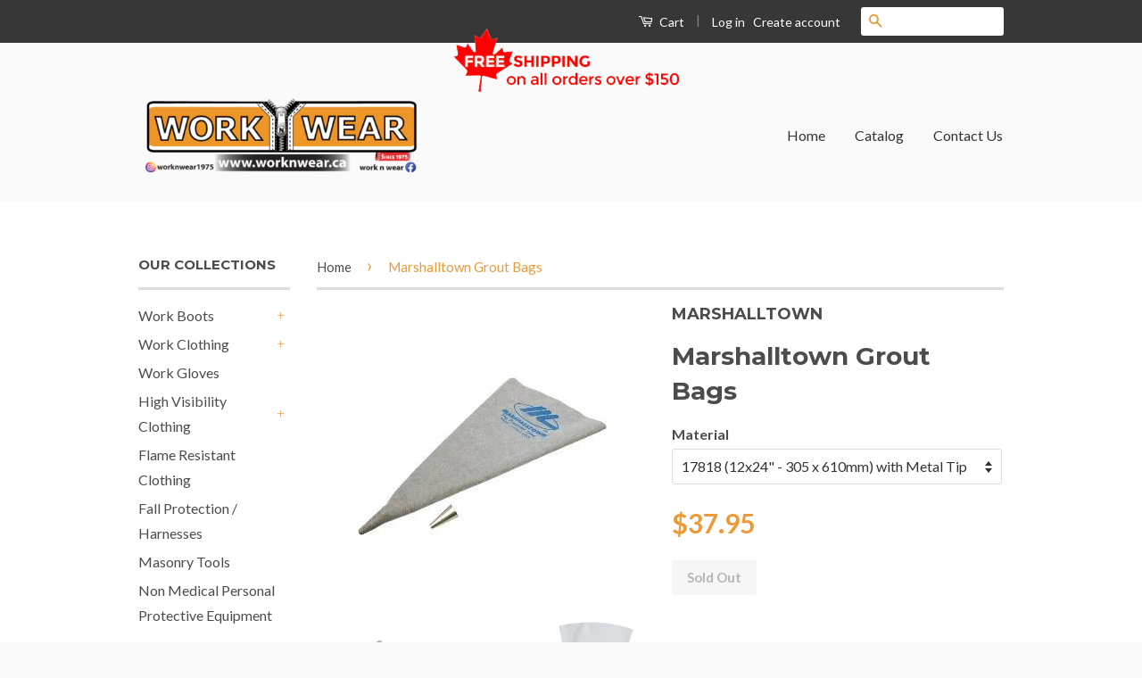

--- FILE ---
content_type: text/html; charset=utf-8
request_url: https://www.worknwear.ca/products/marshalltown-grout-bags-17818
body_size: 29426
content:
<!doctype html>
<!--[if lt IE 7]><html class="no-js lt-ie9 lt-ie8 lt-ie7" lang="en"> <![endif]-->
<!--[if IE 7]><html class="no-js lt-ie9 lt-ie8" lang="en"> <![endif]-->
<!--[if IE 8]><html class="no-js lt-ie9" lang="en"> <![endif]-->
<!--[if IE 9 ]><html class="ie9 no-js"> <![endif]-->
<!--[if (gt IE 9)|!(IE)]><!--> <html class="no-js"> <!--<![endif]-->
<head>
  <!-- Google Tag Manager -->
<script>(function(w,d,s,l,i){w[l]=w[l]||[];w[l].push({'gtm.start':
new Date().getTime(),event:'gtm.js'});var f=d.getElementsByTagName(s)[0],
j=d.createElement(s),dl=l!='dataLayer'?'&l='+l:'';j.async=true;j.src=
'https://www.googletagmanager.com/gtm.js?id='+i+dl;f.parentNode.insertBefore(j,f);
})(window,document,'script','dataLayer','GTM-WJ4CLZJ');</script>
<!-- End Google Tag Manager -->




  <!-- Custom header code --- line 109 =================================================================================================================== -->
  
  <!-- Basic page needs ================================================== -->
  <meta charset="utf-8">
  <meta http-equiv="X-UA-Compatible" content="IE=edge,chrome=1">

  
  <link rel="shortcut icon" href="//www.worknwear.ca/cdn/shop/t/2/assets/favicon.png?v=92329060714775632871467740307" type="image/png" />
  

  <!-- Title and description ================================================== -->
  <title>
  Marshalltown Grout Bags &ndash; WORK N WEAR
  </title>

  
  <meta name="description" content="Fill joints easily with the MARSHALLTOWN brand Grout Bags. You have your choice of seamless black vinyl Grout Bags with or without a metal tip, or you can get our seamless white plastic, Blu-Tip™ Grout Bags with a molded-tip that can be cut to your preference. Our contractor-grade, QLT Disposable Grout Bags come in box">
  

  <!-- Social Meta Tags ================================================== -->
  

  <meta property="og:type" content="product">
  <meta property="og:title" content="Marshalltown Grout Bags">
  <meta property="og:url" content="https://www.worknwear.ca/products/marshalltown-grout-bags-17818">
  
  <meta property="og:image" content="http://www.worknwear.ca/cdn/shop/products/520bd37a0ec94e2c0882a340_grande.jpg?v=1654643339">
  <meta property="og:image:secure_url" content="https://www.worknwear.ca/cdn/shop/products/520bd37a0ec94e2c0882a340_grande.jpg?v=1654643339">
  
  <meta property="og:image" content="http://www.worknwear.ca/cdn/shop/products/5e83a6f9cb75081a1cf5e2fb_grande.jpg?v=1654643339">
  <meta property="og:image:secure_url" content="https://www.worknwear.ca/cdn/shop/products/5e83a6f9cb75081a1cf5e2fb_grande.jpg?v=1654643339">
  
  <meta property="og:image" content="http://www.worknwear.ca/cdn/shop/products/5e83a709cb75081a1cf5e305_grande.jpg?v=1654643339">
  <meta property="og:image:secure_url" content="https://www.worknwear.ca/cdn/shop/products/5e83a709cb75081a1cf5e305_grande.jpg?v=1654643339">
  
  <meta property="og:price:amount" content="18.95">
  <meta property="og:price:currency" content="CAD">



  <meta property="og:description" content="Fill joints easily with the MARSHALLTOWN brand Grout Bags. You have your choice of seamless black vinyl Grout Bags with or without a metal tip, or you can get our seamless white plastic, Blu-Tip™ Grout Bags with a molded-tip that can be cut to your preference. Our contractor-grade, QLT Disposable Grout Bags come in box">


<meta property="og:site_name" content="WORK N WEAR">




  <meta name="twitter:card" content="summary">



  <meta name="twitter:title" content="Marshalltown Grout Bags">
  <meta name="twitter:description" content="Fill joints easily with the MARSHALLTOWN brand Grout Bags. You have your choice of seamless black vinyl Grout Bags with or without a metal tip, or you can get our seamless white plastic, Blu-Tip™ Grou">
  <meta name="twitter:image" content="https://www.worknwear.ca/cdn/shop/products/520bd37a0ec94e2c0882a340_large.jpg?v=1654643339">
  <meta name="twitter:image:width" content="480">
  <meta name="twitter:image:height" content="480">



  <!-- Helpers ================================================== -->
  <link rel="canonical" href="https://www.worknwear.ca/products/marshalltown-grout-bags-17818">
  <meta name="viewport" content="width=device-width,initial-scale=1">
  <meta name="theme-color" content="#ec9938">

  
  <!-- Ajaxify Cart Plugin ================================================== -->
  <link href="//www.worknwear.ca/cdn/shop/t/2/assets/ajaxify.scss.css?v=44340526785894682451468064498" rel="stylesheet" type="text/css" media="all" />
  

  <!-- CSS ================================================== -->
  <link href="//www.worknwear.ca/cdn/shop/t/2/assets/timber.scss.css?v=175536475422021603411700620519" rel="stylesheet" type="text/css" media="all" />
  <link href="//www.worknwear.ca/cdn/shop/t/2/assets/theme.scss.css?v=453235440717610221700620518" rel="stylesheet" type="text/css" media="all" />

  
  
  
  <link href="//fonts.googleapis.com/css?family=Lato:400,700" rel="stylesheet" type="text/css" media="all" />


  
    
    
    <link href="//fonts.googleapis.com/css?family=Montserrat:700" rel="stylesheet" type="text/css" media="all" />
  



  <!-- Header hook for plugins ================================================== -->
  <script>window.performance && window.performance.mark && window.performance.mark('shopify.content_for_header.start');</script><meta name="google-site-verification" content="bXXR-6UQbny8r5PdlTR94U0jqFN083-CFbtdkWt3RtA">
<meta name="google-site-verification" content="TT7Uq33iN8sHgzIdppzhoghiQ16RCqRIEF_iUv9Xf6Q">
<meta id="shopify-digital-wallet" name="shopify-digital-wallet" content="/13085821/digital_wallets/dialog">
<meta name="shopify-checkout-api-token" content="725c51d70d185c30fb53cc7dfcfefecf">
<meta id="in-context-paypal-metadata" data-shop-id="13085821" data-venmo-supported="false" data-environment="production" data-locale="en_US" data-paypal-v4="true" data-currency="CAD">
<link rel="alternate" hreflang="x-default" href="https://www.worknwear.ca/products/marshalltown-grout-bags-17818">
<link rel="alternate" hreflang="en-CA" href="https://www.worknwear.ca/products/marshalltown-grout-bags-17818">
<link rel="alternate" hreflang="fr-CA" href="https://www.worknwear.ca/fr/products/marshalltown-grout-bags-17818">
<link rel="alternate" type="application/json+oembed" href="https://www.worknwear.ca/products/marshalltown-grout-bags-17818.oembed">
<script async="async" src="/checkouts/internal/preloads.js?locale=en-CA"></script>
<link rel="preconnect" href="https://shop.app" crossorigin="anonymous">
<script async="async" src="https://shop.app/checkouts/internal/preloads.js?locale=en-CA&shop_id=13085821" crossorigin="anonymous"></script>
<script id="apple-pay-shop-capabilities" type="application/json">{"shopId":13085821,"countryCode":"CA","currencyCode":"CAD","merchantCapabilities":["supports3DS"],"merchantId":"gid:\/\/shopify\/Shop\/13085821","merchantName":"WORK N WEAR","requiredBillingContactFields":["postalAddress","email","phone"],"requiredShippingContactFields":["postalAddress","email","phone"],"shippingType":"shipping","supportedNetworks":["visa","masterCard","amex","discover","interac","jcb"],"total":{"type":"pending","label":"WORK N WEAR","amount":"1.00"},"shopifyPaymentsEnabled":true,"supportsSubscriptions":true}</script>
<script id="shopify-features" type="application/json">{"accessToken":"725c51d70d185c30fb53cc7dfcfefecf","betas":["rich-media-storefront-analytics"],"domain":"www.worknwear.ca","predictiveSearch":true,"shopId":13085821,"locale":"en"}</script>
<script>var Shopify = Shopify || {};
Shopify.shop = "worknwear-ca.myshopify.com";
Shopify.locale = "en";
Shopify.currency = {"active":"CAD","rate":"1.0"};
Shopify.country = "CA";
Shopify.theme = {"name":"Classic","id":115883267,"schema_name":null,"schema_version":null,"theme_store_id":721,"role":"main"};
Shopify.theme.handle = "null";
Shopify.theme.style = {"id":null,"handle":null};
Shopify.cdnHost = "www.worknwear.ca/cdn";
Shopify.routes = Shopify.routes || {};
Shopify.routes.root = "/";</script>
<script type="module">!function(o){(o.Shopify=o.Shopify||{}).modules=!0}(window);</script>
<script>!function(o){function n(){var o=[];function n(){o.push(Array.prototype.slice.apply(arguments))}return n.q=o,n}var t=o.Shopify=o.Shopify||{};t.loadFeatures=n(),t.autoloadFeatures=n()}(window);</script>
<script>
  window.ShopifyPay = window.ShopifyPay || {};
  window.ShopifyPay.apiHost = "shop.app\/pay";
  window.ShopifyPay.redirectState = null;
</script>
<script id="shop-js-analytics" type="application/json">{"pageType":"product"}</script>
<script defer="defer" async type="module" src="//www.worknwear.ca/cdn/shopifycloud/shop-js/modules/v2/client.init-shop-cart-sync_C5BV16lS.en.esm.js"></script>
<script defer="defer" async type="module" src="//www.worknwear.ca/cdn/shopifycloud/shop-js/modules/v2/chunk.common_CygWptCX.esm.js"></script>
<script type="module">
  await import("//www.worknwear.ca/cdn/shopifycloud/shop-js/modules/v2/client.init-shop-cart-sync_C5BV16lS.en.esm.js");
await import("//www.worknwear.ca/cdn/shopifycloud/shop-js/modules/v2/chunk.common_CygWptCX.esm.js");

  window.Shopify.SignInWithShop?.initShopCartSync?.({"fedCMEnabled":true,"windoidEnabled":true});

</script>
<script>
  window.Shopify = window.Shopify || {};
  if (!window.Shopify.featureAssets) window.Shopify.featureAssets = {};
  window.Shopify.featureAssets['shop-js'] = {"shop-cart-sync":["modules/v2/client.shop-cart-sync_ZFArdW7E.en.esm.js","modules/v2/chunk.common_CygWptCX.esm.js"],"init-fed-cm":["modules/v2/client.init-fed-cm_CmiC4vf6.en.esm.js","modules/v2/chunk.common_CygWptCX.esm.js"],"shop-button":["modules/v2/client.shop-button_tlx5R9nI.en.esm.js","modules/v2/chunk.common_CygWptCX.esm.js"],"shop-cash-offers":["modules/v2/client.shop-cash-offers_DOA2yAJr.en.esm.js","modules/v2/chunk.common_CygWptCX.esm.js","modules/v2/chunk.modal_D71HUcav.esm.js"],"init-windoid":["modules/v2/client.init-windoid_sURxWdc1.en.esm.js","modules/v2/chunk.common_CygWptCX.esm.js"],"shop-toast-manager":["modules/v2/client.shop-toast-manager_ClPi3nE9.en.esm.js","modules/v2/chunk.common_CygWptCX.esm.js"],"init-shop-email-lookup-coordinator":["modules/v2/client.init-shop-email-lookup-coordinator_B8hsDcYM.en.esm.js","modules/v2/chunk.common_CygWptCX.esm.js"],"init-shop-cart-sync":["modules/v2/client.init-shop-cart-sync_C5BV16lS.en.esm.js","modules/v2/chunk.common_CygWptCX.esm.js"],"avatar":["modules/v2/client.avatar_BTnouDA3.en.esm.js"],"pay-button":["modules/v2/client.pay-button_FdsNuTd3.en.esm.js","modules/v2/chunk.common_CygWptCX.esm.js"],"init-customer-accounts":["modules/v2/client.init-customer-accounts_DxDtT_ad.en.esm.js","modules/v2/client.shop-login-button_C5VAVYt1.en.esm.js","modules/v2/chunk.common_CygWptCX.esm.js","modules/v2/chunk.modal_D71HUcav.esm.js"],"init-shop-for-new-customer-accounts":["modules/v2/client.init-shop-for-new-customer-accounts_ChsxoAhi.en.esm.js","modules/v2/client.shop-login-button_C5VAVYt1.en.esm.js","modules/v2/chunk.common_CygWptCX.esm.js","modules/v2/chunk.modal_D71HUcav.esm.js"],"shop-login-button":["modules/v2/client.shop-login-button_C5VAVYt1.en.esm.js","modules/v2/chunk.common_CygWptCX.esm.js","modules/v2/chunk.modal_D71HUcav.esm.js"],"init-customer-accounts-sign-up":["modules/v2/client.init-customer-accounts-sign-up_CPSyQ0Tj.en.esm.js","modules/v2/client.shop-login-button_C5VAVYt1.en.esm.js","modules/v2/chunk.common_CygWptCX.esm.js","modules/v2/chunk.modal_D71HUcav.esm.js"],"shop-follow-button":["modules/v2/client.shop-follow-button_Cva4Ekp9.en.esm.js","modules/v2/chunk.common_CygWptCX.esm.js","modules/v2/chunk.modal_D71HUcav.esm.js"],"checkout-modal":["modules/v2/client.checkout-modal_BPM8l0SH.en.esm.js","modules/v2/chunk.common_CygWptCX.esm.js","modules/v2/chunk.modal_D71HUcav.esm.js"],"lead-capture":["modules/v2/client.lead-capture_Bi8yE_yS.en.esm.js","modules/v2/chunk.common_CygWptCX.esm.js","modules/v2/chunk.modal_D71HUcav.esm.js"],"shop-login":["modules/v2/client.shop-login_D6lNrXab.en.esm.js","modules/v2/chunk.common_CygWptCX.esm.js","modules/v2/chunk.modal_D71HUcav.esm.js"],"payment-terms":["modules/v2/client.payment-terms_CZxnsJam.en.esm.js","modules/v2/chunk.common_CygWptCX.esm.js","modules/v2/chunk.modal_D71HUcav.esm.js"]};
</script>
<script id="__st">var __st={"a":13085821,"offset":-18000,"reqid":"5678e5ec-e9a3-4649-9a17-9f95ae5ccebe-1768714581","pageurl":"www.worknwear.ca\/products\/marshalltown-grout-bags-17818","u":"4964aee3a485","p":"product","rtyp":"product","rid":7714131542275};</script>
<script>window.ShopifyPaypalV4VisibilityTracking = true;</script>
<script id="captcha-bootstrap">!function(){'use strict';const t='contact',e='account',n='new_comment',o=[[t,t],['blogs',n],['comments',n],[t,'customer']],c=[[e,'customer_login'],[e,'guest_login'],[e,'recover_customer_password'],[e,'create_customer']],r=t=>t.map((([t,e])=>`form[action*='/${t}']:not([data-nocaptcha='true']) input[name='form_type'][value='${e}']`)).join(','),a=t=>()=>t?[...document.querySelectorAll(t)].map((t=>t.form)):[];function s(){const t=[...o],e=r(t);return a(e)}const i='password',u='form_key',d=['recaptcha-v3-token','g-recaptcha-response','h-captcha-response',i],f=()=>{try{return window.sessionStorage}catch{return}},m='__shopify_v',_=t=>t.elements[u];function p(t,e,n=!1){try{const o=window.sessionStorage,c=JSON.parse(o.getItem(e)),{data:r}=function(t){const{data:e,action:n}=t;return t[m]||n?{data:e,action:n}:{data:t,action:n}}(c);for(const[e,n]of Object.entries(r))t.elements[e]&&(t.elements[e].value=n);n&&o.removeItem(e)}catch(o){console.error('form repopulation failed',{error:o})}}const l='form_type',E='cptcha';function T(t){t.dataset[E]=!0}const w=window,h=w.document,L='Shopify',v='ce_forms',y='captcha';let A=!1;((t,e)=>{const n=(g='f06e6c50-85a8-45c8-87d0-21a2b65856fe',I='https://cdn.shopify.com/shopifycloud/storefront-forms-hcaptcha/ce_storefront_forms_captcha_hcaptcha.v1.5.2.iife.js',D={infoText:'Protected by hCaptcha',privacyText:'Privacy',termsText:'Terms'},(t,e,n)=>{const o=w[L][v],c=o.bindForm;if(c)return c(t,g,e,D).then(n);var r;o.q.push([[t,g,e,D],n]),r=I,A||(h.body.append(Object.assign(h.createElement('script'),{id:'captcha-provider',async:!0,src:r})),A=!0)});var g,I,D;w[L]=w[L]||{},w[L][v]=w[L][v]||{},w[L][v].q=[],w[L][y]=w[L][y]||{},w[L][y].protect=function(t,e){n(t,void 0,e),T(t)},Object.freeze(w[L][y]),function(t,e,n,w,h,L){const[v,y,A,g]=function(t,e,n){const i=e?o:[],u=t?c:[],d=[...i,...u],f=r(d),m=r(i),_=r(d.filter((([t,e])=>n.includes(e))));return[a(f),a(m),a(_),s()]}(w,h,L),I=t=>{const e=t.target;return e instanceof HTMLFormElement?e:e&&e.form},D=t=>v().includes(t);t.addEventListener('submit',(t=>{const e=I(t);if(!e)return;const n=D(e)&&!e.dataset.hcaptchaBound&&!e.dataset.recaptchaBound,o=_(e),c=g().includes(e)&&(!o||!o.value);(n||c)&&t.preventDefault(),c&&!n&&(function(t){try{if(!f())return;!function(t){const e=f();if(!e)return;const n=_(t);if(!n)return;const o=n.value;o&&e.removeItem(o)}(t);const e=Array.from(Array(32),(()=>Math.random().toString(36)[2])).join('');!function(t,e){_(t)||t.append(Object.assign(document.createElement('input'),{type:'hidden',name:u})),t.elements[u].value=e}(t,e),function(t,e){const n=f();if(!n)return;const o=[...t.querySelectorAll(`input[type='${i}']`)].map((({name:t})=>t)),c=[...d,...o],r={};for(const[a,s]of new FormData(t).entries())c.includes(a)||(r[a]=s);n.setItem(e,JSON.stringify({[m]:1,action:t.action,data:r}))}(t,e)}catch(e){console.error('failed to persist form',e)}}(e),e.submit())}));const S=(t,e)=>{t&&!t.dataset[E]&&(n(t,e.some((e=>e===t))),T(t))};for(const o of['focusin','change'])t.addEventListener(o,(t=>{const e=I(t);D(e)&&S(e,y())}));const B=e.get('form_key'),M=e.get(l),P=B&&M;t.addEventListener('DOMContentLoaded',(()=>{const t=y();if(P)for(const e of t)e.elements[l].value===M&&p(e,B);[...new Set([...A(),...v().filter((t=>'true'===t.dataset.shopifyCaptcha))])].forEach((e=>S(e,t)))}))}(h,new URLSearchParams(w.location.search),n,t,e,['guest_login'])})(!0,!0)}();</script>
<script integrity="sha256-4kQ18oKyAcykRKYeNunJcIwy7WH5gtpwJnB7kiuLZ1E=" data-source-attribution="shopify.loadfeatures" defer="defer" src="//www.worknwear.ca/cdn/shopifycloud/storefront/assets/storefront/load_feature-a0a9edcb.js" crossorigin="anonymous"></script>
<script crossorigin="anonymous" defer="defer" src="//www.worknwear.ca/cdn/shopifycloud/storefront/assets/shopify_pay/storefront-65b4c6d7.js?v=20250812"></script>
<script data-source-attribution="shopify.dynamic_checkout.dynamic.init">var Shopify=Shopify||{};Shopify.PaymentButton=Shopify.PaymentButton||{isStorefrontPortableWallets:!0,init:function(){window.Shopify.PaymentButton.init=function(){};var t=document.createElement("script");t.src="https://www.worknwear.ca/cdn/shopifycloud/portable-wallets/latest/portable-wallets.en.js",t.type="module",document.head.appendChild(t)}};
</script>
<script data-source-attribution="shopify.dynamic_checkout.buyer_consent">
  function portableWalletsHideBuyerConsent(e){var t=document.getElementById("shopify-buyer-consent"),n=document.getElementById("shopify-subscription-policy-button");t&&n&&(t.classList.add("hidden"),t.setAttribute("aria-hidden","true"),n.removeEventListener("click",e))}function portableWalletsShowBuyerConsent(e){var t=document.getElementById("shopify-buyer-consent"),n=document.getElementById("shopify-subscription-policy-button");t&&n&&(t.classList.remove("hidden"),t.removeAttribute("aria-hidden"),n.addEventListener("click",e))}window.Shopify?.PaymentButton&&(window.Shopify.PaymentButton.hideBuyerConsent=portableWalletsHideBuyerConsent,window.Shopify.PaymentButton.showBuyerConsent=portableWalletsShowBuyerConsent);
</script>
<script data-source-attribution="shopify.dynamic_checkout.cart.bootstrap">document.addEventListener("DOMContentLoaded",(function(){function t(){return document.querySelector("shopify-accelerated-checkout-cart, shopify-accelerated-checkout")}if(t())Shopify.PaymentButton.init();else{new MutationObserver((function(e,n){t()&&(Shopify.PaymentButton.init(),n.disconnect())})).observe(document.body,{childList:!0,subtree:!0})}}));
</script>
<link id="shopify-accelerated-checkout-styles" rel="stylesheet" media="screen" href="https://www.worknwear.ca/cdn/shopifycloud/portable-wallets/latest/accelerated-checkout-backwards-compat.css" crossorigin="anonymous">
<style id="shopify-accelerated-checkout-cart">
        #shopify-buyer-consent {
  margin-top: 1em;
  display: inline-block;
  width: 100%;
}

#shopify-buyer-consent.hidden {
  display: none;
}

#shopify-subscription-policy-button {
  background: none;
  border: none;
  padding: 0;
  text-decoration: underline;
  font-size: inherit;
  cursor: pointer;
}

#shopify-subscription-policy-button::before {
  box-shadow: none;
}

      </style>

<script>window.performance && window.performance.mark && window.performance.mark('shopify.content_for_header.end');</script>

  

<!--[if lt IE 9]>
<script src="//cdnjs.cloudflare.com/ajax/libs/html5shiv/3.7.2/html5shiv.min.js" type="text/javascript"></script>
<script src="//www.worknwear.ca/cdn/shop/t/2/assets/respond.min.js?v=52248677837542619231467536735" type="text/javascript"></script>
<link href="//www.worknwear.ca/cdn/shop/t/2/assets/respond-proxy.html" id="respond-proxy" rel="respond-proxy" />
<link href="//www.worknwear.ca/search?q=b25e196b1b67a109958c85d802113bf6" id="respond-redirect" rel="respond-redirect" />
<script src="//www.worknwear.ca/search?q=b25e196b1b67a109958c85d802113bf6" type="text/javascript"></script>
<![endif]-->



  <script src="//ajax.googleapis.com/ajax/libs/jquery/1.11.0/jquery.min.js" type="text/javascript"></script>
  <script src="//www.worknwear.ca/cdn/shop/t/2/assets/modernizr.min.js?v=26620055551102246001467536735" type="text/javascript"></script>

  
  
  
  <!-- Hotjar Tracking Code for https://www.worknwear.ca/ -->
<script>
    (function(h,o,t,j,a,r){
        h.hj=h.hj||function(){(h.hj.q=h.hj.q||[]).push(arguments)};
        h._hjSettings={hjid:2426648,hjsv:6};
        a=o.getElementsByTagName('head')[0];
        r=o.createElement('script');r.async=1;
        r.src=t+h._hjSettings.hjid+j+h._hjSettings.hjsv;
        a.appendChild(r);
    })(window,document,'https://static.hotjar.com/c/hotjar-','.js?sv=');
</script>

    <script>
      if(typeof window.csapps === 'undefined'){
        
        
        window.csapps = {
          shop_slug: "worknwear-ca",
          store_id: "worknwear-ca.myshopify.com",
          store_domain: "www.worknwear.ca",
          money_format: "${{amount}}",
          cart: null,
          product: null,
          product_collections: null,
          product_variants: null,
          is_volume_discount: null,
          is_bundle_discount: null,
          bundle_class: '.aiod-bundle-discount-wrap',
          product_id: null,
          page_type: null,
          vd_url: 'https://aiod.cirkleinc.com',
          proxy_version: 'aiodPro',
          customer: null,
          currency_symbol: "$",
          currency_code: 'CAD',
          aiod_root_url: '',
          call_by_dev: '',
          aiod_lang_code: 'en',
        }
        window.csapps.page_type = "index";
        
        
        window.csapps.cart = {"note":null,"attributes":{},"original_total_price":0,"total_price":0,"total_discount":0,"total_weight":0.0,"item_count":0,"items":[],"requires_shipping":false,"currency":"CAD","items_subtotal_price":0,"cart_level_discount_applications":[],"checkout_charge_amount":0}
          if (typeof window.csapps.cart.items == "object") {
            for (var i = 0; i < window.csapps.cart.items.length; i++) {
              ["sku", "grams", "vendor", "url", "image", "handle", "requires_shipping", "product_type", "product_description"].map(function (a) {
                delete window.csapps.cart.items[i][a]
              })
            }
          }
        window.csapps.cart_collections = {}
        

        window.csapps.page_type = "product"
        window.csapps.product_id = "7714131542275";
        window.csapps.product = {"id":7714131542275,"title":"Marshalltown Grout Bags","handle":"marshalltown-grout-bags-17818","description":"\u003cdiv class=\"product-description\" data-mce-fragment=\"1\" itemprop=\"description\"\u003eFill joints easily with the MARSHALLTOWN brand Grout Bags. You have your choice of seamless black vinyl Grout Bags with or without a metal tip, or you can get our seamless white plastic, Blu-Tip™ Grout Bags with a molded-tip that can be cut to your preference. Our contractor-grade, QLT Disposable Grout Bags come in boxes of 50 and are perfect for hard to clean materials.\u003c\/div\u003e\n\u003cdiv class=\"product-bullet-points\" data-mce-fragment=\"1\"\u003e\n\u003cul data-mce-fragment=\"1\"\u003e\n\u003cli data-mce-fragment=\"1\"\u003e\u003cspan data-mce-fragment=\"1\"\u003eFill various sized joints between brick, block, and stonework\u003c\/span\u003e\u003c\/li\u003e\n\u003cli data-mce-fragment=\"1\"\u003e\u003cspan data-mce-fragment=\"1\"\u003eChoose between 3 styles of easy-to-clean MARSHALLTOWN Grout Bags\u003c\/span\u003e\u003c\/li\u003e\n\u003cli data-mce-fragment=\"1\"\u003e\u003cspan data-mce-fragment=\"1\"\u003eStandard Grout Bags available with or without a ⅜” metal tip\u003c\/span\u003e\u003c\/li\u003e\n\u003cli data-mce-fragment=\"1\"\u003e\n\u003cspan data-mce-fragment=\"1\"\u003eMARSHALLTOWN brand Grout Bags are Made in the USA with Global Materials\u003cbr\u003e\u003cbr\u003e\u003c\/span\u003e\u003cbr\u003e\n\u003c\/li\u003e\n\u003c\/ul\u003e\n\u003c\/div\u003e","published_at":"2022-07-04T17:26:20-04:00","created_at":"2022-06-07T18:49:14-04:00","vendor":"MARSHALLTOWN","type":"Tools","tags":[],"price":1895,"price_min":1895,"price_max":3795,"available":false,"price_varies":true,"compare_at_price":null,"compare_at_price_min":0,"compare_at_price_max":0,"compare_at_price_varies":false,"variants":[{"id":42903550689539,"title":"17818 (12x24\" - 305 x 610mm) with Metal Tip","option1":"17818 (12x24\" - 305 x 610mm) with Metal Tip","option2":null,"option3":null,"sku":"","requires_shipping":true,"taxable":true,"featured_image":{"id":38082221572355,"product_id":7714131542275,"position":1,"created_at":"2022-06-07T18:49:14-04:00","updated_at":"2022-06-07T19:08:59-04:00","alt":null,"width":279,"height":279,"src":"\/\/www.worknwear.ca\/cdn\/shop\/products\/520bd37a0ec94e2c0882a340.jpg?v=1654643339","variant_ids":[42903550689539]},"available":false,"name":"Marshalltown Grout Bags - 17818 (12x24\" - 305 x 610mm) with Metal Tip","public_title":"17818 (12x24\" - 305 x 610mm) with Metal Tip","options":["17818 (12x24\" - 305 x 610mm) with Metal Tip"],"price":3795,"weight":0,"compare_at_price":null,"inventory_quantity":0,"inventory_management":"shopify","inventory_policy":"deny","barcode":"035965078184","featured_media":{"alt":null,"id":30653470081283,"position":1,"preview_image":{"aspect_ratio":1.0,"height":279,"width":279,"src":"\/\/www.worknwear.ca\/cdn\/shop\/products\/520bd37a0ec94e2c0882a340.jpg?v=1654643339"}},"requires_selling_plan":false,"selling_plan_allocations":[],"quantity_rule":{"min":1,"max":null,"increment":1}},{"id":42903563763971,"title":"17816 (12x24\" - (305 x 610mm) Blu-Tip™","option1":"17816 (12x24\" - (305 x 610mm) Blu-Tip™","option2":null,"option3":null,"sku":"","requires_shipping":true,"taxable":true,"featured_image":{"id":38082254635267,"product_id":7714131542275,"position":2,"created_at":"2022-06-07T18:57:20-04:00","updated_at":"2022-06-07T19:08:59-04:00","alt":null,"width":1440,"height":1440,"src":"\/\/www.worknwear.ca\/cdn\/shop\/products\/5e83a6f9cb75081a1cf5e2fb.jpg?v=1654643339","variant_ids":[42903563763971]},"available":false,"name":"Marshalltown Grout Bags - 17816 (12x24\" - (305 x 610mm) Blu-Tip™","public_title":"17816 (12x24\" - (305 x 610mm) Blu-Tip™","options":["17816 (12x24\" - (305 x 610mm) Blu-Tip™"],"price":1895,"weight":0,"compare_at_price":null,"inventory_quantity":0,"inventory_management":"shopify","inventory_policy":"deny","barcode":"035965078160","featured_media":{"alt":null,"id":30653503275267,"position":2,"preview_image":{"aspect_ratio":1.0,"height":1440,"width":1440,"src":"\/\/www.worknwear.ca\/cdn\/shop\/products\/5e83a6f9cb75081a1cf5e2fb.jpg?v=1654643339"}},"requires_selling_plan":false,"selling_plan_allocations":[],"quantity_rule":{"min":1,"max":null,"increment":1}}],"images":["\/\/www.worknwear.ca\/cdn\/shop\/products\/520bd37a0ec94e2c0882a340.jpg?v=1654643339","\/\/www.worknwear.ca\/cdn\/shop\/products\/5e83a6f9cb75081a1cf5e2fb.jpg?v=1654643339","\/\/www.worknwear.ca\/cdn\/shop\/products\/5e83a709cb75081a1cf5e305.jpg?v=1654643339"],"featured_image":"\/\/www.worknwear.ca\/cdn\/shop\/products\/520bd37a0ec94e2c0882a340.jpg?v=1654643339","options":["Material"],"media":[{"alt":null,"id":30653470081283,"position":1,"preview_image":{"aspect_ratio":1.0,"height":279,"width":279,"src":"\/\/www.worknwear.ca\/cdn\/shop\/products\/520bd37a0ec94e2c0882a340.jpg?v=1654643339"},"aspect_ratio":1.0,"height":279,"media_type":"image","src":"\/\/www.worknwear.ca\/cdn\/shop\/products\/520bd37a0ec94e2c0882a340.jpg?v=1654643339","width":279},{"alt":null,"id":30653503275267,"position":2,"preview_image":{"aspect_ratio":1.0,"height":1440,"width":1440,"src":"\/\/www.worknwear.ca\/cdn\/shop\/products\/5e83a6f9cb75081a1cf5e2fb.jpg?v=1654643339"},"aspect_ratio":1.0,"height":1440,"media_type":"image","src":"\/\/www.worknwear.ca\/cdn\/shop\/products\/5e83a6f9cb75081a1cf5e2fb.jpg?v=1654643339","width":1440},{"alt":null,"id":30653504127235,"position":3,"preview_image":{"aspect_ratio":1.0,"height":1177,"width":1177,"src":"\/\/www.worknwear.ca\/cdn\/shop\/products\/5e83a709cb75081a1cf5e305.jpg?v=1654643339"},"aspect_ratio":1.0,"height":1177,"media_type":"image","src":"\/\/www.worknwear.ca\/cdn\/shop\/products\/5e83a709cb75081a1cf5e305.jpg?v=1654643339","width":1177}],"requires_selling_plan":false,"selling_plan_groups":[],"content":"\u003cdiv class=\"product-description\" data-mce-fragment=\"1\" itemprop=\"description\"\u003eFill joints easily with the MARSHALLTOWN brand Grout Bags. You have your choice of seamless black vinyl Grout Bags with or without a metal tip, or you can get our seamless white plastic, Blu-Tip™ Grout Bags with a molded-tip that can be cut to your preference. Our contractor-grade, QLT Disposable Grout Bags come in boxes of 50 and are perfect for hard to clean materials.\u003c\/div\u003e\n\u003cdiv class=\"product-bullet-points\" data-mce-fragment=\"1\"\u003e\n\u003cul data-mce-fragment=\"1\"\u003e\n\u003cli data-mce-fragment=\"1\"\u003e\u003cspan data-mce-fragment=\"1\"\u003eFill various sized joints between brick, block, and stonework\u003c\/span\u003e\u003c\/li\u003e\n\u003cli data-mce-fragment=\"1\"\u003e\u003cspan data-mce-fragment=\"1\"\u003eChoose between 3 styles of easy-to-clean MARSHALLTOWN Grout Bags\u003c\/span\u003e\u003c\/li\u003e\n\u003cli data-mce-fragment=\"1\"\u003e\u003cspan data-mce-fragment=\"1\"\u003eStandard Grout Bags available with or without a ⅜” metal tip\u003c\/span\u003e\u003c\/li\u003e\n\u003cli data-mce-fragment=\"1\"\u003e\n\u003cspan data-mce-fragment=\"1\"\u003eMARSHALLTOWN brand Grout Bags are Made in the USA with Global Materials\u003cbr\u003e\u003cbr\u003e\u003c\/span\u003e\u003cbr\u003e\n\u003c\/li\u003e\n\u003c\/ul\u003e\n\u003c\/div\u003e"}

        window.csapps.product_collection = []
        
        window.csapps.product_collection.push(444634956035)
        

        window.csapps.product_variant = []
        
        window.csapps.product_variant.push(42903550689539)
        
        window.csapps.product_variant.push(42903563763971)
        

        window.csapps.product_collections = window.csapps.product_collection.toString();
        window.csapps.product_variants = window.csapps.product_variant.toString();
        

        
        
        window.csapps.settings = {"installation":{"type":"9","type_text":"Installation","setting":{"installation_setting":"mapping","mapping_class_setting":{"cart_subtotal":"","cart_form_outlet":"","cart_line_item_outer":"","cart_product_item_price":"","cart_product_line_item_total":"","cart_display_the_summery_on_line_item":"","display_volume_message_on_cart_line_item":""}}},"discount":{"type":"4","type_text":"Discount","setting":{"apply_multiple_discount":"no","multi_currency":"percentage_based","apply_discount":"draft_order","apply_discount_on":"cart_level","discount_code_prefix":"CSAIOD","offer_title":"DISCOUNT_OFFERS","bogo_buys":"yes","bogo_buys_count_in_other":"yes","free_shipping_text":"Free_Shipping","discount_code_box":"disable","show_bogo_popup_first_time_only":"yes","show_free_gift_popup_first_time_only":"yes","discount_code_auto_apply_on_refresh":"yes","bogo_auto_add_to_cart":"no","free_gift_auto_add_to_cart":"no","apply_multiple_code":"yes","enable_shopify_discount_code":"no","add_order_tag":"no","discount_code_life":"1","sales_channel":"both","customer_group_condition":"OR","customer_tag_condition":"OR","draft_invoice_from_email":"","draft_invoice_subject":"","disable_wholesale_price":"yes","count_gift_cart_product":"yes","invoice_url_recheck":"no","free_gift_threshold_check":"before_other_discount_apply","count_total_for_shipzip":"no"}},"custom-css-js":{"type":"10","type_text":"Custom CSS\/JS","setting":{"custom_js":"","custom_css":""}},"general":{"type":"0","type_text":"General","setting":{"messages":{"no_thanks":"No Thanks","save_price":"You Save:","subtotal":"Subtotal"},"upsell":{"sticky_opener":"enable","upsell_icon_position":"bottom_right","upsell_free_gift_options":"show_add_to_cart","upsell_icon_text_color":"#FFFFFF","upsell_icon_background_color":"#008060","upsell_icon_text_background_color":"#008060","upsell_free_shipping_bar_color":"#008060"},"cart_drawer":{"sticky_opener":"disable","background_color":"#FFFFFF","icon_position":"bottom_left","icon_text_color":"#FFFFFF","icon_background_color":"#008060","upsell_button_on_cart_page":"enable","upsell_button_text":"Special Offer"},"title":{"font_style":"inherit","font_size":"24","font_color":"#008060"},"product_name":{"font_style":"inherit","font_size":"16","font_color":"#000000"},"price":{"font_style":"inherit","font_size":"16","font_color":"#000000"},"total_amount":{"font_style":"inherit","font_size":"16","font_color":"#000000"},"plus_sign":{"font_style":"inherit","font_size":"16","font_color":"#EFEFEF","background_color":"#008060"},"button_text":{"font_style":"inherit","font_size":"16","font_color":"#FFFFFF"},"button_box":{"background_color":"#000000","border_width":"1","border_type":"Solid","border_color":"#008060"},"product_box":{"background_color":"#FFFFFF","border_width":"1","border_type":"Solid","border_color":"#EDEEEF"},"top_bar":{"background_color":"#EFEFEF","close_icon_color":"#000000","font_style":"normal","font_size":"14","font_color":"#000000"},"popup_close_icon":{"background_color":"#008060","close_icon_color":"#EFEFEF"},"cart_page":{"line_item_text_color":"#FF0000","cart_total_discount_text_color":"#000000"}}},"language":{"type":"1","type_text":"Language","setting":{"bundle_settings":{"total_price":"Total Price","quantity":"QTY","not_available":"{{title}} is not available","save":"Save","load_more":"Load More"},"free_gift_settings":{"initial_message":"Spend {{amount}} more to claim your free gifts","cart_show_gift_button":"Show Free Gift","add_to_cart_button_text":"Add to cart","sold_out_button_text":"Sold out"},"volume_settings":{"buy_more_save_more":"Buy More, Save More!","discount":"Discount","minimum_quantity":"Min QTY","maximum_quantity":"Max QTY","minimum_quantity_before":"Buy","maximum_quantity_after":"+","offer_text":"Off","get_a_text":"Get each product for","required_quantity_msg":"Add {{quantity}} more for {{discount}}.","required_purchased_amount_msg":"Spend {{amount}} to get offer."},"wholesale_settings":{"minimum_quantity_message":"Offer {{offer}} is available. Purchase minimum of {{amount}} to get {{discount}} off."},"bogo_settings":{"initial_message":"Buy products and get discount on products","progress_message":"You are eligible to get bogo product.","store_collection_message":"This offer is valid for collection","cart_show_bogo_button":"Show Bogo","add_to_cart_button_text":"Add to cart","sold_out_button_text":"Sold out"},"general_settings":{"initial_message":"Spend {{amount}} more and get {{discount}} off!"},"post_purchase":{"save_text":"Save","off_text":"Off","pay_now_btn":"Pay Now","decline_btn":"Decline","quantity":"Quantity","total":"Total","subtotal":"Subtotal","discount":"Discount","shipping":"Shipping","taxes":"Taxes","free":"Free","min_qty_msg":"Quantity should not lower than {{min}}!","max_qty_msg":"Quantity should not greater than {{max}}!"},"discount_code":{"placeholder_msg":"Enter discount code","success_msg":"{{code_list}} Discount code applied successfully","error_msg":"Invalid discount code","required_login_msg":"{{code_list}} Discount code need to login for apply discount or free shipping.","apply_button_text":"Apply","free_shipping":"Free Shipping"}}},"table-design":{"type":"2","type_text":"Table Design","setting":{"table_min_width":"100%","table_max_width":"100%","table_background_color":"#FFFFFF","table_border_width":"1","table_border_type":"solid","table_border_color":"#C9CCCF","table_header_background_color":"#FFFFFF","table_header_border_color":"#8C9196","table_header_font_style":"revert","table_hover_background_color":"#DADADA","table_font_size":"14","table_font_color":"#202223"}},"upsell-popup":{"type":"6","type_text":"Upsell Language","setting":{"common_settings":{"most_popular":"MOST POPULAR","days":"Day","hours":"Hrs","minutes":"Min","seconds":"Sec","thank_you_message":"You archived all offers.","upsell_launch_text":"Special Offers"},"free_gift_settings":{"max_qty_message":"You can select maximum {{quantity}} gift from this offer.","select_message":"Select minimum 1 gift from below.","selection_error_message":"Please select free gift.","buy_label":"Buy","get_label":"Get","offer_type_collections_msg":"Buy products from this collections: {{collections}}","offer_type_products_msg":"Buy any product of the store."},"discount_code_settings":{"apply_btn_text":"Apply","applied_btn_text":"Applied","code_error_text":"Cart is empty..! Kindly add item in cart and apply code."},"bogo_settings":{"buy_label":"Buy","get_label":"Get","buy_quantity_message":"Buy any {{quantity}} product from this offer.","get_quantity_message":"Get any {{quantity}} product from this offer."}}},"draft-invoice":{"type":"7","type_text":"Draft Invoice","setting":[]},"cart-drawer":{"type":"8","type_text":"Cart Drawer","setting":{"cart_drawer":{"open_drawer_on_click_of_add_to_cart_button":"yes","title":"My Cart","drawer_opener_class_id_attribute":".drawer-open","cat_count_class_id_attribute":".cart-count-bubble","empty_cart_message":"Your shopping cart is empty!","drawer_on_off":"disable"}}}};
        
        
        window.csapps.offers_meta = {"offers":{"offers_type":[],"offers_type_text":{"bundle":"0","volume":"1","wholesale":"2","bogo":"3","general":"4","gift":"5","post-purchase":"6"}},"aiod_upsell":0,"need_to_update":1,"app_status":"2"};
        

        window.csapps.ignore_csapp_cart_reload = (typeof ignore_csapp_cart_reload === 'undefined') ? false : true;
        window.csapps.money_format = (typeof aiod_theme_currency === 'undefined') ? window.csapps.money_format : aiod_theme_currency;
        window.csapps.upsell_pupop_css = "//www.worknwear.ca/cdn/shop/t/2/assets/upsell_pupop.css?v=131299487868142858851661245135";
        window.csapps.upsell_pupop_js = "//www.worknwear.ca/cdn/shop/t/2/assets/cscode_discount_upsell.js?v=30553827653136699201661407718";
      }
    </script>
	
	<link href="//www.worknwear.ca/cdn/shop/t/2/assets/cscode_discount_css.css?v=133091866804576302011661245130" rel="stylesheet" type="text/css" media="all">
    <script src="//www.worknwear.ca/cdn/shop/t/2/assets/cscode_discount_js.js?v=97356546324314658231661845038" defer="defer"></script>
    
    

<script src="//www.worknwear.ca/cdn/shop/t/2/assets/scqb-tmp-2017210342.js?v=150524995158490633281648832692" type="text/javascript"></script>


<script>
  document.addEventListener("DOMContentLoaded", function(event) {
    const style = document.getElementById('wsg-custom-style');
    if (typeof window.isWsgCustomer != "undefined" && isWsgCustomer) {
      style.innerHTML = `
        ${style.innerHTML} 
        /* A friend of hideWsg - this will _show_ only for wsg customers. Add class to an element to use */
        .showWsg {
          display: unset;
        }
        /* wholesale only CSS */
        .additional-checkout-buttons, .shopify-payment-button {
          display: none !important;
        }
        .wsg-proxy-container select {
          background-color: 
          ${
        document.querySelector('input').style.backgroundColor
          ? document.querySelector('input').style.backgroundColor
          : 'white'
        } !important;
        }
      `;
    } else {
      style.innerHTML = `
        ${style.innerHTML}
        /* Add CSS rules here for NOT wsg customers - great to hide elements from retail when we can't access the code driving the element */
        
      `;
    }

    if (typeof window.embedButtonBg !== undefined && typeof window.embedButtonText !== undefined && window.embedButtonBg !== window.embedButtonText) {
      style.innerHTML = `
        ${style.innerHTML}
        .wsg-button-fix {
          background: ${embedButtonBg} !important;
          border-color: ${embedButtonBg} !important;
          color: ${embedButtonText} !important;
        }
      `;
    }

    // =========================
    //         CUSTOM JS
    // ==========================
    if (document.querySelector(".wsg-proxy-container")) {
      initNodeObserver(wsgCustomJs);
    }
  })

  function wsgCustomJs() {

    // update button classes
    const button = document.querySelectorAll(".wsg-button-fix");
    let buttonClass = "xxButtonClassesHerexx";
    buttonClass = buttonClass.split(" ");
    for (let i = 0; i < button.length; i++) {
      button[i].classList.add(... buttonClass);
    }

    // wsgCustomJs window placeholder
    // update secondary btn color on proxy cart
    if (document.getElementById("wsg-checkout-one")) {
      const checkoutButton = document.getElementById("wsg-checkout-one");
      let wsgBtnColor = window.getComputedStyle(checkoutButton).backgroundColor;
      let wsgBtnBackground = "none";
      let wsgBtnBorder = "thin solid " + wsgBtnColor;
      let wsgBtnPadding = window.getComputedStyle(checkoutButton).padding;
      let spofBtn = document.querySelectorAll(".spof-btn");
      for (let i = 0; i < spofBtn.length; i++) {
        spofBtn[i].style.background = wsgBtnBackground;
        spofBtn[i].style.color = wsgBtnColor;
        spofBtn[i].style.border = wsgBtnBorder;
        spofBtn[i].style.padding = wsgBtnPadding;
      }
    }

    // update Quick Order Form label
    if (typeof window.embedSPOFLabel != "undefined" && embedSPOFLabel) {
      document.querySelectorAll(".spof-btn").forEach(function(spofBtn) {
        spofBtn.removeAttribute("data-translation-selector");
        spofBtn.innerHTML = embedSPOFLabel;
      });
    }
  }

  function initNodeObserver(onChangeNodeCallback) {

    // Select the node that will be observed for mutations
    const targetNode = document.querySelector(".wsg-proxy-container");

    // Options for the observer (which mutations to observe)
    const config = {
      attributes: true,
      childList: true,
      subtree: true
    };

    // Callback function to execute when mutations are observed
    const callback = function(mutationsList, observer) {
      for (const mutation of mutationsList) {
        if (mutation.type === 'childList') {
          onChangeNodeCallback();
          observer.disconnect();
        }
      }
    };

    // Create an observer instance linked to the callback function
    const observer = new MutationObserver(callback);

    // Start observing the target node for configured mutations
    observer.observe(targetNode, config);
  }
</script>


<style id="wsg-custom-style">
  /* A friend of hideWsg - this will _show_ only for wsg customers. Add class to an element to use */
  .showWsg {
    display: none;
  }
  /* Signup/login */
  #wsg-signup select,
  #wsg-signup input,
  #wsg-signup textarea {
    height: 46px;
    border: thin solid #d1d1d1;
    padding: 6px 10px;
  }
  #wsg-signup textarea {
    min-height: 100px;
  }
  .wsg-login-input {
    height: 46px;
    border: thin solid #d1d1d1;
    padding: 6px 10px;
  }
  #wsg-signup select {
  }
/*   Quick Order Form */
  .wsg-table td {
    border: none;
    min-width: 150px;
  }
  .wsg-table tr {
    border-bottom: thin solid #d1d1d1; 
    border-left: none;
  }
  .wsg-table input[type="number"] {
    border: thin solid #d1d1d1;
    padding: 5px 15px;
    min-height: 42px;
  }
  #wsg-spof-link a {
    text-decoration: inherit;
    color: inherit;
  }
  .wsg-proxy-container {
    margin-top: 0% !important;
  }
  @media screen and (max-width:768px){
    .wsg-proxy-container .wsg-table input[type="number"] {
        max-width: 80%; 
    }
    .wsg-center img {
      width: 50px !important;
    }
    .wsg-variant-price-area {
      min-width: 70px !important;
    }
  }
  /* Submit button */
  #wsg-cart-update{
    padding: 8px 10px;
    min-height: 45px;
    max-width: 100% !important;
  }
  .wsg-table {
    background: inherit !important;
  }
  .wsg-spof-container-main {
    background: inherit !important;
  }
  /* General fixes */
  .wsg-hide-prices {
    opacity: 0;
  }
  .wsg-ws-only .button {
    margin: 0;
  }
</style>
<link href="https://monorail-edge.shopifysvc.com" rel="dns-prefetch">
<script>(function(){if ("sendBeacon" in navigator && "performance" in window) {try {var session_token_from_headers = performance.getEntriesByType('navigation')[0].serverTiming.find(x => x.name == '_s').description;} catch {var session_token_from_headers = undefined;}var session_cookie_matches = document.cookie.match(/_shopify_s=([^;]*)/);var session_token_from_cookie = session_cookie_matches && session_cookie_matches.length === 2 ? session_cookie_matches[1] : "";var session_token = session_token_from_headers || session_token_from_cookie || "";function handle_abandonment_event(e) {var entries = performance.getEntries().filter(function(entry) {return /monorail-edge.shopifysvc.com/.test(entry.name);});if (!window.abandonment_tracked && entries.length === 0) {window.abandonment_tracked = true;var currentMs = Date.now();var navigation_start = performance.timing.navigationStart;var payload = {shop_id: 13085821,url: window.location.href,navigation_start,duration: currentMs - navigation_start,session_token,page_type: "product"};window.navigator.sendBeacon("https://monorail-edge.shopifysvc.com/v1/produce", JSON.stringify({schema_id: "online_store_buyer_site_abandonment/1.1",payload: payload,metadata: {event_created_at_ms: currentMs,event_sent_at_ms: currentMs}}));}}window.addEventListener('pagehide', handle_abandonment_event);}}());</script>
<script id="web-pixels-manager-setup">(function e(e,d,r,n,o){if(void 0===o&&(o={}),!Boolean(null===(a=null===(i=window.Shopify)||void 0===i?void 0:i.analytics)||void 0===a?void 0:a.replayQueue)){var i,a;window.Shopify=window.Shopify||{};var t=window.Shopify;t.analytics=t.analytics||{};var s=t.analytics;s.replayQueue=[],s.publish=function(e,d,r){return s.replayQueue.push([e,d,r]),!0};try{self.performance.mark("wpm:start")}catch(e){}var l=function(){var e={modern:/Edge?\/(1{2}[4-9]|1[2-9]\d|[2-9]\d{2}|\d{4,})\.\d+(\.\d+|)|Firefox\/(1{2}[4-9]|1[2-9]\d|[2-9]\d{2}|\d{4,})\.\d+(\.\d+|)|Chrom(ium|e)\/(9{2}|\d{3,})\.\d+(\.\d+|)|(Maci|X1{2}).+ Version\/(15\.\d+|(1[6-9]|[2-9]\d|\d{3,})\.\d+)([,.]\d+|)( \(\w+\)|)( Mobile\/\w+|) Safari\/|Chrome.+OPR\/(9{2}|\d{3,})\.\d+\.\d+|(CPU[ +]OS|iPhone[ +]OS|CPU[ +]iPhone|CPU IPhone OS|CPU iPad OS)[ +]+(15[._]\d+|(1[6-9]|[2-9]\d|\d{3,})[._]\d+)([._]\d+|)|Android:?[ /-](13[3-9]|1[4-9]\d|[2-9]\d{2}|\d{4,})(\.\d+|)(\.\d+|)|Android.+Firefox\/(13[5-9]|1[4-9]\d|[2-9]\d{2}|\d{4,})\.\d+(\.\d+|)|Android.+Chrom(ium|e)\/(13[3-9]|1[4-9]\d|[2-9]\d{2}|\d{4,})\.\d+(\.\d+|)|SamsungBrowser\/([2-9]\d|\d{3,})\.\d+/,legacy:/Edge?\/(1[6-9]|[2-9]\d|\d{3,})\.\d+(\.\d+|)|Firefox\/(5[4-9]|[6-9]\d|\d{3,})\.\d+(\.\d+|)|Chrom(ium|e)\/(5[1-9]|[6-9]\d|\d{3,})\.\d+(\.\d+|)([\d.]+$|.*Safari\/(?![\d.]+ Edge\/[\d.]+$))|(Maci|X1{2}).+ Version\/(10\.\d+|(1[1-9]|[2-9]\d|\d{3,})\.\d+)([,.]\d+|)( \(\w+\)|)( Mobile\/\w+|) Safari\/|Chrome.+OPR\/(3[89]|[4-9]\d|\d{3,})\.\d+\.\d+|(CPU[ +]OS|iPhone[ +]OS|CPU[ +]iPhone|CPU IPhone OS|CPU iPad OS)[ +]+(10[._]\d+|(1[1-9]|[2-9]\d|\d{3,})[._]\d+)([._]\d+|)|Android:?[ /-](13[3-9]|1[4-9]\d|[2-9]\d{2}|\d{4,})(\.\d+|)(\.\d+|)|Mobile Safari.+OPR\/([89]\d|\d{3,})\.\d+\.\d+|Android.+Firefox\/(13[5-9]|1[4-9]\d|[2-9]\d{2}|\d{4,})\.\d+(\.\d+|)|Android.+Chrom(ium|e)\/(13[3-9]|1[4-9]\d|[2-9]\d{2}|\d{4,})\.\d+(\.\d+|)|Android.+(UC? ?Browser|UCWEB|U3)[ /]?(15\.([5-9]|\d{2,})|(1[6-9]|[2-9]\d|\d{3,})\.\d+)\.\d+|SamsungBrowser\/(5\.\d+|([6-9]|\d{2,})\.\d+)|Android.+MQ{2}Browser\/(14(\.(9|\d{2,})|)|(1[5-9]|[2-9]\d|\d{3,})(\.\d+|))(\.\d+|)|K[Aa][Ii]OS\/(3\.\d+|([4-9]|\d{2,})\.\d+)(\.\d+|)/},d=e.modern,r=e.legacy,n=navigator.userAgent;return n.match(d)?"modern":n.match(r)?"legacy":"unknown"}(),u="modern"===l?"modern":"legacy",c=(null!=n?n:{modern:"",legacy:""})[u],f=function(e){return[e.baseUrl,"/wpm","/b",e.hashVersion,"modern"===e.buildTarget?"m":"l",".js"].join("")}({baseUrl:d,hashVersion:r,buildTarget:u}),m=function(e){var d=e.version,r=e.bundleTarget,n=e.surface,o=e.pageUrl,i=e.monorailEndpoint;return{emit:function(e){var a=e.status,t=e.errorMsg,s=(new Date).getTime(),l=JSON.stringify({metadata:{event_sent_at_ms:s},events:[{schema_id:"web_pixels_manager_load/3.1",payload:{version:d,bundle_target:r,page_url:o,status:a,surface:n,error_msg:t},metadata:{event_created_at_ms:s}}]});if(!i)return console&&console.warn&&console.warn("[Web Pixels Manager] No Monorail endpoint provided, skipping logging."),!1;try{return self.navigator.sendBeacon.bind(self.navigator)(i,l)}catch(e){}var u=new XMLHttpRequest;try{return u.open("POST",i,!0),u.setRequestHeader("Content-Type","text/plain"),u.send(l),!0}catch(e){return console&&console.warn&&console.warn("[Web Pixels Manager] Got an unhandled error while logging to Monorail."),!1}}}}({version:r,bundleTarget:l,surface:e.surface,pageUrl:self.location.href,monorailEndpoint:e.monorailEndpoint});try{o.browserTarget=l,function(e){var d=e.src,r=e.async,n=void 0===r||r,o=e.onload,i=e.onerror,a=e.sri,t=e.scriptDataAttributes,s=void 0===t?{}:t,l=document.createElement("script"),u=document.querySelector("head"),c=document.querySelector("body");if(l.async=n,l.src=d,a&&(l.integrity=a,l.crossOrigin="anonymous"),s)for(var f in s)if(Object.prototype.hasOwnProperty.call(s,f))try{l.dataset[f]=s[f]}catch(e){}if(o&&l.addEventListener("load",o),i&&l.addEventListener("error",i),u)u.appendChild(l);else{if(!c)throw new Error("Did not find a head or body element to append the script");c.appendChild(l)}}({src:f,async:!0,onload:function(){if(!function(){var e,d;return Boolean(null===(d=null===(e=window.Shopify)||void 0===e?void 0:e.analytics)||void 0===d?void 0:d.initialized)}()){var d=window.webPixelsManager.init(e)||void 0;if(d){var r=window.Shopify.analytics;r.replayQueue.forEach((function(e){var r=e[0],n=e[1],o=e[2];d.publishCustomEvent(r,n,o)})),r.replayQueue=[],r.publish=d.publishCustomEvent,r.visitor=d.visitor,r.initialized=!0}}},onerror:function(){return m.emit({status:"failed",errorMsg:"".concat(f," has failed to load")})},sri:function(e){var d=/^sha384-[A-Za-z0-9+/=]+$/;return"string"==typeof e&&d.test(e)}(c)?c:"",scriptDataAttributes:o}),m.emit({status:"loading"})}catch(e){m.emit({status:"failed",errorMsg:(null==e?void 0:e.message)||"Unknown error"})}}})({shopId: 13085821,storefrontBaseUrl: "https://www.worknwear.ca",extensionsBaseUrl: "https://extensions.shopifycdn.com/cdn/shopifycloud/web-pixels-manager",monorailEndpoint: "https://monorail-edge.shopifysvc.com/unstable/produce_batch",surface: "storefront-renderer",enabledBetaFlags: ["2dca8a86"],webPixelsConfigList: [{"id":"602505475","configuration":"{\"pixelCode\":\"CCGBENRC77UEKIROUMK0\"}","eventPayloadVersion":"v1","runtimeContext":"STRICT","scriptVersion":"22e92c2ad45662f435e4801458fb78cc","type":"APP","apiClientId":4383523,"privacyPurposes":["ANALYTICS","MARKETING","SALE_OF_DATA"],"dataSharingAdjustments":{"protectedCustomerApprovalScopes":["read_customer_address","read_customer_email","read_customer_name","read_customer_personal_data","read_customer_phone"]}},{"id":"458817795","configuration":"{\"config\":\"{\\\"pixel_id\\\":\\\"G-X22EF5FRMF\\\",\\\"target_country\\\":\\\"CA\\\",\\\"gtag_events\\\":[{\\\"type\\\":\\\"search\\\",\\\"action_label\\\":[\\\"G-X22EF5FRMF\\\",\\\"AW-606991829\\\/CcqfCLqA89kBENXrt6EC\\\"]},{\\\"type\\\":\\\"begin_checkout\\\",\\\"action_label\\\":[\\\"G-X22EF5FRMF\\\",\\\"AW-606991829\\\/r2sWCLeA89kBENXrt6EC\\\"]},{\\\"type\\\":\\\"view_item\\\",\\\"action_label\\\":[\\\"G-X22EF5FRMF\\\",\\\"AW-606991829\\\/O75fCLGA89kBENXrt6EC\\\",\\\"MC-KDH9RKCTLF\\\"]},{\\\"type\\\":\\\"purchase\\\",\\\"action_label\\\":[\\\"G-X22EF5FRMF\\\",\\\"AW-606991829\\\/GVm2CK6A89kBENXrt6EC\\\",\\\"MC-KDH9RKCTLF\\\"]},{\\\"type\\\":\\\"page_view\\\",\\\"action_label\\\":[\\\"G-X22EF5FRMF\\\",\\\"AW-606991829\\\/lVwkCKuA89kBENXrt6EC\\\",\\\"MC-KDH9RKCTLF\\\"]},{\\\"type\\\":\\\"add_payment_info\\\",\\\"action_label\\\":[\\\"G-X22EF5FRMF\\\",\\\"AW-606991829\\\/37IcCL2A89kBENXrt6EC\\\"]},{\\\"type\\\":\\\"add_to_cart\\\",\\\"action_label\\\":[\\\"G-X22EF5FRMF\\\",\\\"AW-606991829\\\/ptJ3CLSA89kBENXrt6EC\\\"]}],\\\"enable_monitoring_mode\\\":false}\"}","eventPayloadVersion":"v1","runtimeContext":"OPEN","scriptVersion":"b2a88bafab3e21179ed38636efcd8a93","type":"APP","apiClientId":1780363,"privacyPurposes":[],"dataSharingAdjustments":{"protectedCustomerApprovalScopes":["read_customer_address","read_customer_email","read_customer_name","read_customer_personal_data","read_customer_phone"]}},{"id":"184058115","configuration":"{\"pixel_id\":\"170323850449149\",\"pixel_type\":\"facebook_pixel\",\"metaapp_system_user_token\":\"-\"}","eventPayloadVersion":"v1","runtimeContext":"OPEN","scriptVersion":"ca16bc87fe92b6042fbaa3acc2fbdaa6","type":"APP","apiClientId":2329312,"privacyPurposes":["ANALYTICS","MARKETING","SALE_OF_DATA"],"dataSharingAdjustments":{"protectedCustomerApprovalScopes":["read_customer_address","read_customer_email","read_customer_name","read_customer_personal_data","read_customer_phone"]}},{"id":"85623043","eventPayloadVersion":"v1","runtimeContext":"LAX","scriptVersion":"1","type":"CUSTOM","privacyPurposes":["ANALYTICS"],"name":"Google Analytics tag (migrated)"},{"id":"shopify-app-pixel","configuration":"{}","eventPayloadVersion":"v1","runtimeContext":"STRICT","scriptVersion":"0450","apiClientId":"shopify-pixel","type":"APP","privacyPurposes":["ANALYTICS","MARKETING"]},{"id":"shopify-custom-pixel","eventPayloadVersion":"v1","runtimeContext":"LAX","scriptVersion":"0450","apiClientId":"shopify-pixel","type":"CUSTOM","privacyPurposes":["ANALYTICS","MARKETING"]}],isMerchantRequest: false,initData: {"shop":{"name":"WORK N WEAR","paymentSettings":{"currencyCode":"CAD"},"myshopifyDomain":"worknwear-ca.myshopify.com","countryCode":"CA","storefrontUrl":"https:\/\/www.worknwear.ca"},"customer":null,"cart":null,"checkout":null,"productVariants":[{"price":{"amount":37.95,"currencyCode":"CAD"},"product":{"title":"Marshalltown Grout Bags","vendor":"MARSHALLTOWN","id":"7714131542275","untranslatedTitle":"Marshalltown Grout Bags","url":"\/products\/marshalltown-grout-bags-17818","type":"Tools"},"id":"42903550689539","image":{"src":"\/\/www.worknwear.ca\/cdn\/shop\/products\/520bd37a0ec94e2c0882a340.jpg?v=1654643339"},"sku":"","title":"17818 (12x24\" - 305 x 610mm) with Metal Tip","untranslatedTitle":"17818 (12x24\" - 305 x 610mm) with Metal Tip"},{"price":{"amount":18.95,"currencyCode":"CAD"},"product":{"title":"Marshalltown Grout Bags","vendor":"MARSHALLTOWN","id":"7714131542275","untranslatedTitle":"Marshalltown Grout Bags","url":"\/products\/marshalltown-grout-bags-17818","type":"Tools"},"id":"42903563763971","image":{"src":"\/\/www.worknwear.ca\/cdn\/shop\/products\/5e83a6f9cb75081a1cf5e2fb.jpg?v=1654643339"},"sku":"","title":"17816 (12x24\" - (305 x 610mm) Blu-Tip™","untranslatedTitle":"17816 (12x24\" - (305 x 610mm) Blu-Tip™"}],"purchasingCompany":null},},"https://www.worknwear.ca/cdn","fcfee988w5aeb613cpc8e4bc33m6693e112",{"modern":"","legacy":""},{"shopId":"13085821","storefrontBaseUrl":"https:\/\/www.worknwear.ca","extensionBaseUrl":"https:\/\/extensions.shopifycdn.com\/cdn\/shopifycloud\/web-pixels-manager","surface":"storefront-renderer","enabledBetaFlags":"[\"2dca8a86\"]","isMerchantRequest":"false","hashVersion":"fcfee988w5aeb613cpc8e4bc33m6693e112","publish":"custom","events":"[[\"page_viewed\",{}],[\"product_viewed\",{\"productVariant\":{\"price\":{\"amount\":37.95,\"currencyCode\":\"CAD\"},\"product\":{\"title\":\"Marshalltown Grout Bags\",\"vendor\":\"MARSHALLTOWN\",\"id\":\"7714131542275\",\"untranslatedTitle\":\"Marshalltown Grout Bags\",\"url\":\"\/products\/marshalltown-grout-bags-17818\",\"type\":\"Tools\"},\"id\":\"42903550689539\",\"image\":{\"src\":\"\/\/www.worknwear.ca\/cdn\/shop\/products\/520bd37a0ec94e2c0882a340.jpg?v=1654643339\"},\"sku\":\"\",\"title\":\"17818 (12x24\\\" - 305 x 610mm) with Metal Tip\",\"untranslatedTitle\":\"17818 (12x24\\\" - 305 x 610mm) with Metal Tip\"}}]]"});</script><script>
  window.ShopifyAnalytics = window.ShopifyAnalytics || {};
  window.ShopifyAnalytics.meta = window.ShopifyAnalytics.meta || {};
  window.ShopifyAnalytics.meta.currency = 'CAD';
  var meta = {"product":{"id":7714131542275,"gid":"gid:\/\/shopify\/Product\/7714131542275","vendor":"MARSHALLTOWN","type":"Tools","handle":"marshalltown-grout-bags-17818","variants":[{"id":42903550689539,"price":3795,"name":"Marshalltown Grout Bags - 17818 (12x24\" - 305 x 610mm) with Metal Tip","public_title":"17818 (12x24\" - 305 x 610mm) with Metal Tip","sku":""},{"id":42903563763971,"price":1895,"name":"Marshalltown Grout Bags - 17816 (12x24\" - (305 x 610mm) Blu-Tip™","public_title":"17816 (12x24\" - (305 x 610mm) Blu-Tip™","sku":""}],"remote":false},"page":{"pageType":"product","resourceType":"product","resourceId":7714131542275,"requestId":"5678e5ec-e9a3-4649-9a17-9f95ae5ccebe-1768714581"}};
  for (var attr in meta) {
    window.ShopifyAnalytics.meta[attr] = meta[attr];
  }
</script>
<script class="analytics">
  (function () {
    var customDocumentWrite = function(content) {
      var jquery = null;

      if (window.jQuery) {
        jquery = window.jQuery;
      } else if (window.Checkout && window.Checkout.$) {
        jquery = window.Checkout.$;
      }

      if (jquery) {
        jquery('body').append(content);
      }
    };

    var hasLoggedConversion = function(token) {
      if (token) {
        return document.cookie.indexOf('loggedConversion=' + token) !== -1;
      }
      return false;
    }

    var setCookieIfConversion = function(token) {
      if (token) {
        var twoMonthsFromNow = new Date(Date.now());
        twoMonthsFromNow.setMonth(twoMonthsFromNow.getMonth() + 2);

        document.cookie = 'loggedConversion=' + token + '; expires=' + twoMonthsFromNow;
      }
    }

    var trekkie = window.ShopifyAnalytics.lib = window.trekkie = window.trekkie || [];
    if (trekkie.integrations) {
      return;
    }
    trekkie.methods = [
      'identify',
      'page',
      'ready',
      'track',
      'trackForm',
      'trackLink'
    ];
    trekkie.factory = function(method) {
      return function() {
        var args = Array.prototype.slice.call(arguments);
        args.unshift(method);
        trekkie.push(args);
        return trekkie;
      };
    };
    for (var i = 0; i < trekkie.methods.length; i++) {
      var key = trekkie.methods[i];
      trekkie[key] = trekkie.factory(key);
    }
    trekkie.load = function(config) {
      trekkie.config = config || {};
      trekkie.config.initialDocumentCookie = document.cookie;
      var first = document.getElementsByTagName('script')[0];
      var script = document.createElement('script');
      script.type = 'text/javascript';
      script.onerror = function(e) {
        var scriptFallback = document.createElement('script');
        scriptFallback.type = 'text/javascript';
        scriptFallback.onerror = function(error) {
                var Monorail = {
      produce: function produce(monorailDomain, schemaId, payload) {
        var currentMs = new Date().getTime();
        var event = {
          schema_id: schemaId,
          payload: payload,
          metadata: {
            event_created_at_ms: currentMs,
            event_sent_at_ms: currentMs
          }
        };
        return Monorail.sendRequest("https://" + monorailDomain + "/v1/produce", JSON.stringify(event));
      },
      sendRequest: function sendRequest(endpointUrl, payload) {
        // Try the sendBeacon API
        if (window && window.navigator && typeof window.navigator.sendBeacon === 'function' && typeof window.Blob === 'function' && !Monorail.isIos12()) {
          var blobData = new window.Blob([payload], {
            type: 'text/plain'
          });

          if (window.navigator.sendBeacon(endpointUrl, blobData)) {
            return true;
          } // sendBeacon was not successful

        } // XHR beacon

        var xhr = new XMLHttpRequest();

        try {
          xhr.open('POST', endpointUrl);
          xhr.setRequestHeader('Content-Type', 'text/plain');
          xhr.send(payload);
        } catch (e) {
          console.log(e);
        }

        return false;
      },
      isIos12: function isIos12() {
        return window.navigator.userAgent.lastIndexOf('iPhone; CPU iPhone OS 12_') !== -1 || window.navigator.userAgent.lastIndexOf('iPad; CPU OS 12_') !== -1;
      }
    };
    Monorail.produce('monorail-edge.shopifysvc.com',
      'trekkie_storefront_load_errors/1.1',
      {shop_id: 13085821,
      theme_id: 115883267,
      app_name: "storefront",
      context_url: window.location.href,
      source_url: "//www.worknwear.ca/cdn/s/trekkie.storefront.cd680fe47e6c39ca5d5df5f0a32d569bc48c0f27.min.js"});

        };
        scriptFallback.async = true;
        scriptFallback.src = '//www.worknwear.ca/cdn/s/trekkie.storefront.cd680fe47e6c39ca5d5df5f0a32d569bc48c0f27.min.js';
        first.parentNode.insertBefore(scriptFallback, first);
      };
      script.async = true;
      script.src = '//www.worknwear.ca/cdn/s/trekkie.storefront.cd680fe47e6c39ca5d5df5f0a32d569bc48c0f27.min.js';
      first.parentNode.insertBefore(script, first);
    };
    trekkie.load(
      {"Trekkie":{"appName":"storefront","development":false,"defaultAttributes":{"shopId":13085821,"isMerchantRequest":null,"themeId":115883267,"themeCityHash":"6640943408728960178","contentLanguage":"en","currency":"CAD"},"isServerSideCookieWritingEnabled":true,"monorailRegion":"shop_domain","enabledBetaFlags":["65f19447"]},"Session Attribution":{},"S2S":{"facebookCapiEnabled":true,"source":"trekkie-storefront-renderer","apiClientId":580111}}
    );

    var loaded = false;
    trekkie.ready(function() {
      if (loaded) return;
      loaded = true;

      window.ShopifyAnalytics.lib = window.trekkie;

      var originalDocumentWrite = document.write;
      document.write = customDocumentWrite;
      try { window.ShopifyAnalytics.merchantGoogleAnalytics.call(this); } catch(error) {};
      document.write = originalDocumentWrite;

      window.ShopifyAnalytics.lib.page(null,{"pageType":"product","resourceType":"product","resourceId":7714131542275,"requestId":"5678e5ec-e9a3-4649-9a17-9f95ae5ccebe-1768714581","shopifyEmitted":true});

      var match = window.location.pathname.match(/checkouts\/(.+)\/(thank_you|post_purchase)/)
      var token = match? match[1]: undefined;
      if (!hasLoggedConversion(token)) {
        setCookieIfConversion(token);
        window.ShopifyAnalytics.lib.track("Viewed Product",{"currency":"CAD","variantId":42903550689539,"productId":7714131542275,"productGid":"gid:\/\/shopify\/Product\/7714131542275","name":"Marshalltown Grout Bags - 17818 (12x24\" - 305 x 610mm) with Metal Tip","price":"37.95","sku":"","brand":"MARSHALLTOWN","variant":"17818 (12x24\" - 305 x 610mm) with Metal Tip","category":"Tools","nonInteraction":true,"remote":false},undefined,undefined,{"shopifyEmitted":true});
      window.ShopifyAnalytics.lib.track("monorail:\/\/trekkie_storefront_viewed_product\/1.1",{"currency":"CAD","variantId":42903550689539,"productId":7714131542275,"productGid":"gid:\/\/shopify\/Product\/7714131542275","name":"Marshalltown Grout Bags - 17818 (12x24\" - 305 x 610mm) with Metal Tip","price":"37.95","sku":"","brand":"MARSHALLTOWN","variant":"17818 (12x24\" - 305 x 610mm) with Metal Tip","category":"Tools","nonInteraction":true,"remote":false,"referer":"https:\/\/www.worknwear.ca\/products\/marshalltown-grout-bags-17818"});
      }
    });


        var eventsListenerScript = document.createElement('script');
        eventsListenerScript.async = true;
        eventsListenerScript.src = "//www.worknwear.ca/cdn/shopifycloud/storefront/assets/shop_events_listener-3da45d37.js";
        document.getElementsByTagName('head')[0].appendChild(eventsListenerScript);

})();</script>
  <script>
  if (!window.ga || (window.ga && typeof window.ga !== 'function')) {
    window.ga = function ga() {
      (window.ga.q = window.ga.q || []).push(arguments);
      if (window.Shopify && window.Shopify.analytics && typeof window.Shopify.analytics.publish === 'function') {
        window.Shopify.analytics.publish("ga_stub_called", {}, {sendTo: "google_osp_migration"});
      }
      console.error("Shopify's Google Analytics stub called with:", Array.from(arguments), "\nSee https://help.shopify.com/manual/promoting-marketing/pixels/pixel-migration#google for more information.");
    };
    if (window.Shopify && window.Shopify.analytics && typeof window.Shopify.analytics.publish === 'function') {
      window.Shopify.analytics.publish("ga_stub_initialized", {}, {sendTo: "google_osp_migration"});
    }
  }
</script>
<script
  defer
  src="https://www.worknwear.ca/cdn/shopifycloud/perf-kit/shopify-perf-kit-3.0.4.min.js"
  data-application="storefront-renderer"
  data-shop-id="13085821"
  data-render-region="gcp-us-central1"
  data-page-type="product"
  data-theme-instance-id="115883267"
  data-theme-name=""
  data-theme-version=""
  data-monorail-region="shop_domain"
  data-resource-timing-sampling-rate="10"
  data-shs="true"
  data-shs-beacon="true"
  data-shs-export-with-fetch="true"
  data-shs-logs-sample-rate="1"
  data-shs-beacon-endpoint="https://www.worknwear.ca/api/collect"
></script>
</head>

<body id="marshalltown-grout-bags" class="template-product" >

  <div class="header-bar">
  <div class="wrapper medium-down--hide">
    <div class="large--display-table">
      <div class="header-bar__left large--display-table-cell">
        
      </div>

      <div class="header-bar__right large--display-table-cell">
        <div class="header-bar__module">
          <a href="/cart" class="cart-toggle">
            <span class="icon icon-cart header-bar__cart-icon" aria-hidden="true"></span>
            Cart
            <span class="cart-count header-bar__cart-count hidden-count">0</span>
          </a>
        </div>

        
          <span class="header-bar__sep" aria-hidden="true">|</span>
          <ul class="header-bar__module header-bar__module--list">
            
              <li>
                <a href="https://www.worknwear.ca/customer_authentication/redirect?locale=en&amp;region_country=CA" id="customer_login_link">Log in</a>
              </li>
              <li>
                <a href="https://accounts.worknwear.ca?locale=en" id="customer_register_link">Create account</a>
              </li>
            
          </ul>
        
        
        
          <div class="header-bar__module header-bar__search">
            


  <form action="/search" method="get" class="header-bar__search-form clearfix" role="search">
    
    <input type="search" name="q" value="" aria-label="Search our store" class="header-bar__search-input">
    <button type="submit" class="btn icon-fallback-text header-bar__search-submit">
      <span class="icon icon-search" aria-hidden="true"></span>
      <span class="fallback-text">Search</span>
    </button>
  </form>


          </div>
        

      </div>
    </div>
  </div>
  <div class="wrapper large--hide">
    <button type="button" class="mobile-nav-trigger" id="MobileNavTrigger">
      <span class="icon icon-hamburger" aria-hidden="true"></span>
      Menu
    </button>
    <a href="/cart" class="cart-toggle mobile-cart-toggle">
      <span class="icon icon-cart header-bar__cart-icon" aria-hidden="true"></span>
      Cart <span class="cart-count hidden-count">0</span>
    </a>
  </div>
  <ul id="MobileNav" class="mobile-nav large--hide">
  
  
  
  <li class="mobile-nav__link" aria-haspopup="true">
    
      <a href="/" class="mobile-nav">
        Home
      </a>
    
  </li>
  
  
  <li class="mobile-nav__link" aria-haspopup="true">
    
      <a href="/collections" class="mobile-nav">
        Catalog
      </a>
    
  </li>
  
  
  <li class="mobile-nav__link" aria-haspopup="true">
    
      <a href="/pages/contacts" class="mobile-nav">
        Contact Us
      </a>
    
  </li>
  
  
    
      
      
      
      
      
        <li class="mobile-nav__link" aria-haspopup="true">
  <a href="#" class="mobile-nav__sublist-trigger">
    Our Collections
    <span class="icon-fallback-text mobile-nav__sublist-expand">
  <span class="icon icon-plus" aria-hidden="true"></span>
  <span class="fallback-text">+</span>
</span>
<span class="icon-fallback-text mobile-nav__sublist-contract">
  <span class="icon icon-minus" aria-hidden="true"></span>
  <span class="fallback-text">-</span>
</span>
  </a>
  <ul class="mobile-nav__sublist">
  
    
      
      
        <li class="mobile-nav__sublist-link" aria-haspopup="true">
          <a href="/collections/work-boots" class="mobile-nav__sublist-trigger">
            Work Boots
            <span class="icon-fallback-text mobile-nav__sublist-expand">
  <span class="icon icon-plus" aria-hidden="true"></span>
  <span class="fallback-text">+</span>
</span>
<span class="icon-fallback-text mobile-nav__sublist-contract">
  <span class="icon icon-minus" aria-hidden="true"></span>
  <span class="fallback-text">-</span>
</span>
          </a>
          <ul class="mobile-nav__sublist">
            
              <li class="mobile-nav__sublist-link">
                <a href="/collections/6-inch-1">6&quot; inch Work Boots</a>
              </li>
            
              <li class="mobile-nav__sublist-link">
                <a href="/collections/8-inch">8&quot; inch Work Boots</a>
              </li>
            
              <li class="mobile-nav__sublist-link">
                <a href="/collections/work-shoes">Work Shoes</a>
              </li>
            
              <li class="mobile-nav__sublist-link">
                <a href="/collections/winter-work-boots">Winter Work Boots</a>
              </li>
            
              <li class="mobile-nav__sublist-link">
                <a href="/collections/womens-work-boots">Women&#39;s Work Boots</a>
              </li>
            
              <li class="mobile-nav__sublist-link">
                <a href="/collections/clearance">Clearance ALL MUST GO!!! </a>
              </li>
            
          </ul>
        </li>
      
    
  
    
      
      
        <li class="mobile-nav__sublist-link" aria-haspopup="true">
          <a href="/collections/work-clothing" class="mobile-nav__sublist-trigger">
            Work Clothing
            <span class="icon-fallback-text mobile-nav__sublist-expand">
  <span class="icon icon-plus" aria-hidden="true"></span>
  <span class="fallback-text">+</span>
</span>
<span class="icon-fallback-text mobile-nav__sublist-contract">
  <span class="icon icon-minus" aria-hidden="true"></span>
  <span class="fallback-text">-</span>
</span>
          </a>
          <ul class="mobile-nav__sublist">
            
              <li class="mobile-nav__sublist-link">
                <a href="/collections/work-jackets">Jackets</a>
              </li>
            
              <li class="mobile-nav__sublist-link">
                <a href="/collections/work-pants">Pants</a>
              </li>
            
              <li class="mobile-nav__sublist-link">
                <a href="/collections/work-overalls">Overalls</a>
              </li>
            
              <li class="mobile-nav__sublist-link">
                <a href="/collections/work-coveralls">Coveralls</a>
              </li>
            
              <li class="mobile-nav__sublist-link">
                <a href="/collections/work-vests">Vests</a>
              </li>
            
          </ul>
        </li>
      
    
  
    
      
      
        <li class="mobile-nav__sublist-link">
          <a href="/collections/work-gloves">Work Gloves</a>
        </li>
      
    
  
    
      
      
        <li class="mobile-nav__sublist-link" aria-haspopup="true">
          <a href="/collections/high-visibility-clothing" class="mobile-nav__sublist-trigger">
            High Visibility Clothing
            <span class="icon-fallback-text mobile-nav__sublist-expand">
  <span class="icon icon-plus" aria-hidden="true"></span>
  <span class="fallback-text">+</span>
</span>
<span class="icon-fallback-text mobile-nav__sublist-contract">
  <span class="icon icon-minus" aria-hidden="true"></span>
  <span class="fallback-text">-</span>
</span>
          </a>
          <ul class="mobile-nav__sublist">
            
              <li class="mobile-nav__sublist-link">
                <a href="/collections/high-visibility-jackets">Jackets</a>
              </li>
            
              <li class="mobile-nav__sublist-link">
                <a href="/collections/high-visibility-hoodies">Hoodies</a>
              </li>
            
              <li class="mobile-nav__sublist-link">
                <a href="/collections/high-visibility-pants">Pants</a>
              </li>
            
              <li class="mobile-nav__sublist-link">
                <a href="/collections/high-visibility-overalls">Overalls</a>
              </li>
            
              <li class="mobile-nav__sublist-link">
                <a href="/collections/high-visibility-coveralls">Coveralls</a>
              </li>
            
              <li class="mobile-nav__sublist-link">
                <a href="/collections/high-visibility-vests">Vests</a>
              </li>
            
              <li class="mobile-nav__sublist-link">
                <a href="/collections/hi-vis-t-shirts">T-Shirts</a>
              </li>
            
          </ul>
        </li>
      
    
  
    
      
      
        <li class="mobile-nav__sublist-link">
          <a href="/collections/flame-resistant-clothing">Flame Resistant Clothing</a>
        </li>
      
    
  
    
      
      
        <li class="mobile-nav__sublist-link">
          <a href="/collections/fall-protection">Fall Protection / Harnesses</a>
        </li>
      
    
  
    
      
      
        <li class="mobile-nav__sublist-link">
          <a href="/collections/masonry-tools">Masonry Tools </a>
        </li>
      
    
  
    
      
      
        <li class="mobile-nav__sublist-link">
          <a href="/collections/personal-protective-equipment">Non Medical Personal Protective Equipment</a>
        </li>
      
    
  
  </ul>
</li>


      
    
      
      
      
      
      
        <li class="mobile-nav__link" aria-haspopup="true">
  <a href="#" class="mobile-nav__sublist-trigger">
    Accessories
    <span class="icon-fallback-text mobile-nav__sublist-expand">
  <span class="icon icon-plus" aria-hidden="true"></span>
  <span class="fallback-text">+</span>
</span>
<span class="icon-fallback-text mobile-nav__sublist-contract">
  <span class="icon icon-minus" aria-hidden="true"></span>
  <span class="fallback-text">-</span>
</span>
  </a>
  <ul class="mobile-nav__sublist">
  
    
      
      
        <li class="mobile-nav__sublist-link">
          <a href="/collections/work-gloves">Work Gloves</a>
        </li>
      
    
  
    
      
      
        <li class="mobile-nav__sublist-link">
          <a href="/collections/socks">Socks</a>
        </li>
      
    
  
    
      
      
        <li class="mobile-nav__sublist-link">
          <a href="/collections/respirators">Face Protection</a>
        </li>
      
    
  
    
      
      
        <li class="mobile-nav__sublist-link">
          <a href="/collections/insoles">Insoles</a>
        </li>
      
    
  
    
      
      
        <li class="mobile-nav__sublist-link">
          <a href="/collections/safety-glasses">Safety Glasses</a>
        </li>
      
    
  
    
      
      
        <li class="mobile-nav__sublist-link">
          <a href="/collections/kneepads">Knee Pads</a>
        </li>
      
    
  
    
      
      
        <li class="mobile-nav__sublist-link">
          <a href="/collections/tool-belts-pouches">Tool Belts / Pouches </a>
        </li>
      
    
  
    
      
      
        <li class="mobile-nav__sublist-link">
          <a href="/collections/hats-caps">Hats and Caps</a>
        </li>
      
    
  
    
      
      
        <li class="mobile-nav__sublist-link">
          <a href="/collections/personal-protective-equipment">Personal Protective Equipment (PPE)</a>
        </li>
      
    
  
  </ul>
</li>


      
    
      
      
      
      
      
        <li class="mobile-nav__link" aria-haspopup="true">
  <a href="#" class="mobile-nav__sublist-trigger">
    High Visibility Clothing
    <span class="icon-fallback-text mobile-nav__sublist-expand">
  <span class="icon icon-plus" aria-hidden="true"></span>
  <span class="fallback-text">+</span>
</span>
<span class="icon-fallback-text mobile-nav__sublist-contract">
  <span class="icon icon-minus" aria-hidden="true"></span>
  <span class="fallback-text">-</span>
</span>
  </a>
  <ul class="mobile-nav__sublist">
  
    
      
      
        <li class="mobile-nav__sublist-link">
          <a href="/collections/high-visibility-jackets">Jackets</a>
        </li>
      
    
  
    
      
      
        <li class="mobile-nav__sublist-link">
          <a href="/collections/high-visibility-hoodies">Hoodies</a>
        </li>
      
    
  
    
      
      
        <li class="mobile-nav__sublist-link">
          <a href="/collections/high-visibility-pants">Pants</a>
        </li>
      
    
  
    
      
      
        <li class="mobile-nav__sublist-link">
          <a href="/collections/high-visibility-overalls">Overalls</a>
        </li>
      
    
  
    
      
      
        <li class="mobile-nav__sublist-link">
          <a href="/collections/high-visibility-coveralls">Coveralls</a>
        </li>
      
    
  
    
      
      
        <li class="mobile-nav__sublist-link">
          <a href="/collections/high-visibility-vests">Vests</a>
        </li>
      
    
  
    
      
      
        <li class="mobile-nav__sublist-link">
          <a href="/collections/hi-vis-t-shirts">T-Shirts</a>
        </li>
      
    
  
  </ul>
</li>


      
    
      
      
      
      
      
    
      
      
      
      
      
    
    
    
      
      
      
      <li class="mobile-nav__link" aria-haspopup="true">
  <a href="#" class="mobile-nav__sublist-trigger">
    Shop by Type
    <span class="icon-fallback-text mobile-nav__sublist-expand">
  <span class="icon icon-plus" aria-hidden="true"></span>
  <span class="fallback-text">+</span>
</span>
<span class="icon-fallback-text mobile-nav__sublist-contract">
  <span class="icon icon-minus" aria-hidden="true"></span>
  <span class="fallback-text">-</span>
</span>
  </a>
  <ul class="mobile-nav__sublist">
  
    
      <li class="mobile-nav__sublist-link">
        <a href="/collections/types?q="></a>
      </li>
    
  
    
      <li class="mobile-nav__sublist-link">
        <a href="/collections/types?q=10%20inch%20work%20boot">10 inch work boot</a>
      </li>
    
  
    
      <li class="mobile-nav__sublist-link">
        <a href="/collections/types?q=11%20Inch%20Work%20Boots">11 Inch Work Boots</a>
      </li>
    
  
    
      <li class="mobile-nav__sublist-link">
        <a href="/collections/types?q=15%20Inch%20Work%20Boots">15 Inch Work Boots</a>
      </li>
    
  
    
      <li class="mobile-nav__sublist-link">
        <a href="/collections/types?q=16%20Inch%20Work%20Boots">16 Inch Work Boots</a>
      </li>
    
  
    
      <li class="mobile-nav__sublist-link">
        <a href="/collections/types?q=6%20inch%20Boots">6 inch Boots</a>
      </li>
    
  
    
      <li class="mobile-nav__sublist-link">
        <a href="/collections/types?q=6%20inch%20Work%20Boots">6 inch Work Boots</a>
      </li>
    
  
    
      <li class="mobile-nav__sublist-link">
        <a href="/collections/types?q=8%20inch%20Work%20Boots">8 inch Work Boots</a>
      </li>
    
  
    
      <li class="mobile-nav__sublist-link">
        <a href="/collections/types?q=Accessories">Accessories</a>
      </li>
    
  
    
      <li class="mobile-nav__sublist-link">
        <a href="/collections/types?q=Animal%20%26%20Pet%20Repellents">Animal & Pet Repellents</a>
      </li>
    
  
    
      <li class="mobile-nav__sublist-link">
        <a href="/collections/types?q=Anti%20Impact%20Gloves">Anti Impact Gloves</a>
      </li>
    
  
    
      <li class="mobile-nav__sublist-link">
        <a href="/collections/types?q=Boot%20Care">Boot Care</a>
      </li>
    
  
    
      <li class="mobile-nav__sublist-link">
        <a href="/collections/types?q=Brick%20Tools">Brick Tools</a>
      </li>
    
  
    
      <li class="mobile-nav__sublist-link">
        <a href="/collections/types?q=Cargo%20Pants">Cargo Pants</a>
      </li>
    
  
    
      <li class="mobile-nav__sublist-link">
        <a href="/collections/types?q=Carpenter's%20Pencil">Carpenter's Pencil</a>
      </li>
    
  
    
      <li class="mobile-nav__sublist-link">
        <a href="/collections/types?q=Chalk%20Line%20Reel">Chalk Line Reel</a>
      </li>
    
  
    
      <li class="mobile-nav__sublist-link">
        <a href="/collections/types?q=Chemical%20Resistant%20Gloves">Chemical Resistant Gloves</a>
      </li>
    
  
    
      <li class="mobile-nav__sublist-link">
        <a href="/collections/types?q=Chin%20Straps">Chin Straps</a>
      </li>
    
  
    
      <li class="mobile-nav__sublist-link">
        <a href="/collections/types?q=Chisel's">Chisel's</a>
      </li>
    
  
    
      <li class="mobile-nav__sublist-link">
        <a href="/collections/types?q=Coats%20%26%20Jackets">Coats & Jackets</a>
      </li>
    
  
    
      <li class="mobile-nav__sublist-link">
        <a href="/collections/types?q=Cooler%20Box">Cooler Box</a>
      </li>
    
  
    
      <li class="mobile-nav__sublist-link">
        <a href="/collections/types?q=Cotton%20Gloves">Cotton Gloves</a>
      </li>
    
  
    
      <li class="mobile-nav__sublist-link">
        <a href="/collections/types?q=DEERSKIN%20GLOVES">DEERSKIN GLOVES</a>
      </li>
    
  
    
      <li class="mobile-nav__sublist-link">
        <a href="/collections/types?q=DEERSKIN%20LEATHER%20GLOVES">DEERSKIN LEATHER GLOVES</a>
      </li>
    
  
    
      <li class="mobile-nav__sublist-link">
        <a href="/collections/types?q=Disposable%20Coveralls">Disposable Coveralls</a>
      </li>
    
  
    
      <li class="mobile-nav__sublist-link">
        <a href="/collections/types?q=Disposable%20Gloves">Disposable Gloves</a>
      </li>
    
  
    
      <li class="mobile-nav__sublist-link">
        <a href="/collections/types?q=Ear%20Protection">Ear Protection</a>
      </li>
    
  
    
      <li class="mobile-nav__sublist-link">
        <a href="/collections/types?q=Eye%20Wash%20Supplies">Eye Wash Supplies</a>
      </li>
    
  
    
      <li class="mobile-nav__sublist-link">
        <a href="/collections/types?q=Face%20Protection">Face Protection</a>
      </li>
    
  
    
      <li class="mobile-nav__sublist-link">
        <a href="/collections/types?q=Face%20Towel">Face Towel</a>
      </li>
    
  
    
      <li class="mobile-nav__sublist-link">
        <a href="/collections/types?q=Fall%20Protection%20/%20Harnesses">Fall Protection / Harnesses</a>
      </li>
    
  
    
      <li class="mobile-nav__sublist-link">
        <a href="/collections/types?q=Fire%20Retardant%20(FR)%20Clothing">Fire Retardant (FR) Clothing</a>
      </li>
    
  
    
      <li class="mobile-nav__sublist-link">
        <a href="/collections/types?q=First%20Aid">First Aid</a>
      </li>
    
  
    
      <li class="mobile-nav__sublist-link">
        <a href="/collections/types?q=Flannel%20Plaid%20Hoodie">Flannel Plaid Hoodie</a>
      </li>
    
  
    
      <li class="mobile-nav__sublist-link">
        <a href="/collections/types?q=Flannel%20Plaid%20Shirts">Flannel Plaid Shirts</a>
      </li>
    
  
    
      <li class="mobile-nav__sublist-link">
        <a href="/collections/types?q=Flannel%20Sherpa-Lined%20Shirt">Flannel Sherpa-Lined Shirt</a>
      </li>
    
  
    
      <li class="mobile-nav__sublist-link">
        <a href="/collections/types?q=Flannel%20Shirts">Flannel Shirts</a>
      </li>
    
  
    
      <li class="mobile-nav__sublist-link">
        <a href="/collections/types?q=Flash%20Lights">Flash Lights</a>
      </li>
    
  
    
      <li class="mobile-nav__sublist-link">
        <a href="/collections/types?q=Flashlights">Flashlights</a>
      </li>
    
  
    
      <li class="mobile-nav__sublist-link">
        <a href="/collections/types?q=Fleece%20Hoodie">Fleece Hoodie</a>
      </li>
    
  
    
      <li class="mobile-nav__sublist-link">
        <a href="/collections/types?q=Fleece%20Jacket">Fleece Jacket</a>
      </li>
    
  
    
      <li class="mobile-nav__sublist-link">
        <a href="/collections/types?q=Fleece%20Pullover">Fleece Pullover</a>
      </li>
    
  
    
      <li class="mobile-nav__sublist-link">
        <a href="/collections/types?q=FR%20VEST">FR VEST</a>
      </li>
    
  
    
      <li class="mobile-nav__sublist-link">
        <a href="/collections/types?q=Freezers">Freezers</a>
      </li>
    
  
    
      <li class="mobile-nav__sublist-link">
        <a href="/collections/types?q=Gas%20Mask%20%26%20Respirator">Gas Mask & Respirator</a>
      </li>
    
  
    
      <li class="mobile-nav__sublist-link">
        <a href="/collections/types?q=Gas%20Mask%20%26%20Respirator%20Accessories">Gas Mask & Respirator Accessories</a>
      </li>
    
  
    
      <li class="mobile-nav__sublist-link">
        <a href="/collections/types?q=Gas%20Masks%20%26%20Respirators">Gas Masks & Respirators</a>
      </li>
    
  
    
      <li class="mobile-nav__sublist-link">
        <a href="/collections/types?q=Gift%20Cards">Gift Cards</a>
      </li>
    
  
    
      <li class="mobile-nav__sublist-link">
        <a href="/collections/types?q=Gloves%20%26%20Mittens">Gloves & Mittens</a>
      </li>
    
  
    
      <li class="mobile-nav__sublist-link">
        <a href="/collections/types?q=Glue">Glue</a>
      </li>
    
  
    
      <li class="mobile-nav__sublist-link">
        <a href="/collections/types?q=Hammers">Hammers</a>
      </li>
    
  
    
      <li class="mobile-nav__sublist-link">
        <a href="/collections/types?q=Hard%20Hat">Hard Hat</a>
      </li>
    
  
    
      <li class="mobile-nav__sublist-link">
        <a href="/collections/types?q=Hardhats">Hardhats</a>
      </li>
    
  
    
      <li class="mobile-nav__sublist-link">
        <a href="/collections/types?q=Hatches">Hatches</a>
      </li>
    
  
    
      <li class="mobile-nav__sublist-link">
        <a href="/collections/types?q=Hats">Hats</a>
      </li>
    
  
    
      <li class="mobile-nav__sublist-link">
        <a href="/collections/types?q=Hats/Caps">Hats/Caps</a>
      </li>
    
  
    
      <li class="mobile-nav__sublist-link">
        <a href="/collections/types?q=Head%20Gear">Head Gear</a>
      </li>
    
  
    
      <li class="mobile-nav__sublist-link">
        <a href="/collections/types?q=Head%20Protection">Head Protection</a>
      </li>
    
  
    
      <li class="mobile-nav__sublist-link">
        <a href="/collections/types?q=Hearing%20Protection">Hearing Protection</a>
      </li>
    
  
    
      <li class="mobile-nav__sublist-link">
        <a href="/collections/types?q=Hi%20Vis%20Gloves">Hi Vis Gloves</a>
      </li>
    
  
    
      <li class="mobile-nav__sublist-link">
        <a href="/collections/types?q=Hi-Vis%20Apparel">Hi-Vis Apparel</a>
      </li>
    
  
    
      <li class="mobile-nav__sublist-link">
        <a href="/collections/types?q=Hi-Vis%20Polo%20Tee">Hi-Vis Polo Tee</a>
      </li>
    
  
    
      <li class="mobile-nav__sublist-link">
        <a href="/collections/types?q=Hi-Vis%20Rain%20Jacket">Hi-Vis Rain Jacket</a>
      </li>
    
  
    
      <li class="mobile-nav__sublist-link">
        <a href="/collections/types?q=Hi-Vis%20Rain%20Overalls">Hi-Vis Rain Overalls</a>
      </li>
    
  
    
      <li class="mobile-nav__sublist-link">
        <a href="/collections/types?q=Hi-Vis%20Rain%20Pants">Hi-Vis Rain Pants</a>
      </li>
    
  
    
      <li class="mobile-nav__sublist-link">
        <a href="/collections/types?q=Hi-Vis%20Shell%20Jacket">Hi-Vis Shell Jacket</a>
      </li>
    
  
    
      <li class="mobile-nav__sublist-link">
        <a href="/collections/types?q=Hi-Vis%20Surveyor%20Vest">Hi-Vis Surveyor Vest</a>
      </li>
    
  
    
      <li class="mobile-nav__sublist-link">
        <a href="/collections/types?q=Hi-Vis%20T-Shirts">Hi-Vis T-Shirts</a>
      </li>
    
  
    
      <li class="mobile-nav__sublist-link">
        <a href="/collections/types?q=Hi-Vis%20Tool%20Vest">Hi-Vis Tool Vest</a>
      </li>
    
  
    
      <li class="mobile-nav__sublist-link">
        <a href="/collections/types?q=Hi-Vis%20Vests">Hi-Vis Vests</a>
      </li>
    
  
    
      <li class="mobile-nav__sublist-link">
        <a href="/collections/types?q=Hi-Vis%20Work%20Pants">Hi-Vis Work Pants</a>
      </li>
    
  
    
      <li class="mobile-nav__sublist-link">
        <a href="/collections/types?q=Hooded%20L/S%20T-shirt">Hooded L/S T-shirt</a>
      </li>
    
  
    
      <li class="mobile-nav__sublist-link">
        <a href="/collections/types?q=Hoodie">Hoodie</a>
      </li>
    
  
    
      <li class="mobile-nav__sublist-link">
        <a href="/collections/types?q=Insoles">Insoles</a>
      </li>
    
  
    
      <li class="mobile-nav__sublist-link">
        <a href="/collections/types?q=Insualted%20Work%20Jacket">Insualted Work Jacket</a>
      </li>
    
  
    
      <li class="mobile-nav__sublist-link">
        <a href="/collections/types?q=Insulated%20Coverall">Insulated Coverall</a>
      </li>
    
  
    
      <li class="mobile-nav__sublist-link">
        <a href="/collections/types?q=Insulated%20Gloves">Insulated Gloves</a>
      </li>
    
  
    
      <li class="mobile-nav__sublist-link">
        <a href="/collections/types?q=Insulated%20Hi-Vi%20Coveralls">Insulated Hi-Vi Coveralls</a>
      </li>
    
  
    
      <li class="mobile-nav__sublist-link">
        <a href="/collections/types?q=Insulated%20Hi-Vis%20Jackets">Insulated Hi-Vis Jackets</a>
      </li>
    
  
    
      <li class="mobile-nav__sublist-link">
        <a href="/collections/types?q=Insulated%20Hi-Viz%20Overalls">Insulated Hi-Viz Overalls</a>
      </li>
    
  
    
      <li class="mobile-nav__sublist-link">
        <a href="/collections/types?q=Insulated%20Hoodie">Insulated Hoodie</a>
      </li>
    
  
    
      <li class="mobile-nav__sublist-link">
        <a href="/collections/types?q=Insulated%20Jackets">Insulated Jackets</a>
      </li>
    
  
    
      <li class="mobile-nav__sublist-link">
        <a href="/collections/types?q=Insulated%20Mitts">Insulated Mitts</a>
      </li>
    
  
    
      <li class="mobile-nav__sublist-link">
        <a href="/collections/types?q=Insulated%20Overalls">Insulated Overalls</a>
      </li>
    
  
    
      <li class="mobile-nav__sublist-link">
        <a href="/collections/types?q=Insulated%20Vest's">Insulated Vest's</a>
      </li>
    
  
    
      <li class="mobile-nav__sublist-link">
        <a href="/collections/types?q=Insulated%20Winter%20Jackets">Insulated Winter Jackets</a>
      </li>
    
  
    
      <li class="mobile-nav__sublist-link">
        <a href="/collections/types?q=Insulated%20Winter%20Vest">Insulated Winter Vest</a>
      </li>
    
  
    
      <li class="mobile-nav__sublist-link">
        <a href="/collections/types?q=Insulated%20Work%20Boots">Insulated Work Boots</a>
      </li>
    
  
    
      <li class="mobile-nav__sublist-link">
        <a href="/collections/types?q=Insulated%20Work%20Gloves">Insulated Work Gloves</a>
      </li>
    
  
    
      <li class="mobile-nav__sublist-link">
        <a href="/collections/types?q=Insulated%20Work%20Shirts">Insulated Work Shirts</a>
      </li>
    
  
    
      <li class="mobile-nav__sublist-link">
        <a href="/collections/types?q=Insulated%20Work%20Vest">Insulated Work Vest</a>
      </li>
    
  
    
      <li class="mobile-nav__sublist-link">
        <a href="/collections/types?q=Jac%20Shirt">Jac Shirt</a>
      </li>
    
  
    
      <li class="mobile-nav__sublist-link">
        <a href="/collections/types?q=JACKET">JACKET</a>
      </li>
    
  
    
      <li class="mobile-nav__sublist-link">
        <a href="/collections/types?q=Kilt">Kilt</a>
      </li>
    
  
    
      <li class="mobile-nav__sublist-link">
        <a href="/collections/types?q=Knee%20Pads">Knee Pads</a>
      </li>
    
  
    
      <li class="mobile-nav__sublist-link">
        <a href="/collections/types?q=Knife%20Sharpeners">Knife Sharpeners</a>
      </li>
    
  
    
      <li class="mobile-nav__sublist-link">
        <a href="/collections/types?q=Leather%20Gloves">Leather Gloves</a>
      </li>
    
  
    
      <li class="mobile-nav__sublist-link">
        <a href="/collections/types?q=Leather%20Welding%20Gloves">Leather Welding Gloves</a>
      </li>
    
  
    
      <li class="mobile-nav__sublist-link">
        <a href="/collections/types?q=Leather%20Work%20Gloves">Leather Work Gloves</a>
      </li>
    
  
    
      <li class="mobile-nav__sublist-link">
        <a href="/collections/types?q=Levels">Levels</a>
      </li>
    
  
    
      <li class="mobile-nav__sublist-link">
        <a href="/collections/types?q=Long%20Sleeve">Long Sleeve</a>
      </li>
    
  
    
      <li class="mobile-nav__sublist-link">
        <a href="/collections/types?q=Long%20Sleeve%20Plaid%20Shirt">Long Sleeve Plaid Shirt</a>
      </li>
    
  
    
      <li class="mobile-nav__sublist-link">
        <a href="/collections/types?q=Long%20Sleeve%20T-Shirts">Long Sleeve T-Shirts</a>
      </li>
    
  
    
      <li class="mobile-nav__sublist-link">
        <a href="/collections/types?q=Long%20Sleeve%20Work%20Shirt">Long Sleeve Work Shirt</a>
      </li>
    
  
    
      <li class="mobile-nav__sublist-link">
        <a href="/collections/types?q=Lumber%20Crayon">Lumber Crayon</a>
      </li>
    
  
    
      <li class="mobile-nav__sublist-link">
        <a href="/collections/types?q=Marking%20Tools">Marking Tools</a>
      </li>
    
  
    
      <li class="mobile-nav__sublist-link">
        <a href="/collections/types?q=MASK">MASK</a>
      </li>
    
  
    
      <li class="mobile-nav__sublist-link">
        <a href="/collections/types?q=Masks">Masks</a>
      </li>
    
  
    
      <li class="mobile-nav__sublist-link">
        <a href="/collections/types?q=Masonry%20Jointers">Masonry Jointers</a>
      </li>
    
  
    
      <li class="mobile-nav__sublist-link">
        <a href="/collections/types?q=Masonry%20Tools">Masonry Tools</a>
      </li>
    
  
    
      <li class="mobile-nav__sublist-link">
        <a href="/collections/types?q=Measuring%20Tapes">Measuring Tapes</a>
      </li>
    
  
    
      <li class="mobile-nav__sublist-link">
        <a href="/collections/types?q=Men's%20Hoodie">Men's Hoodie</a>
      </li>
    
  
    
      <li class="mobile-nav__sublist-link">
        <a href="/collections/types?q=Men's%20Insulated%20Work%20Pants">Men's Insulated Work Pants</a>
      </li>
    
  
    
      <li class="mobile-nav__sublist-link">
        <a href="/collections/types?q=Men's%20Low%20Cut%20Ankle%20Sock">Men's Low Cut Ankle Sock</a>
      </li>
    
  
    
      <li class="mobile-nav__sublist-link">
        <a href="/collections/types?q=Men's%20Safety%20Shoes">Men's Safety Shoes</a>
      </li>
    
  
    
      <li class="mobile-nav__sublist-link">
        <a href="/collections/types?q=Men's%20Socks">Men's Socks</a>
      </li>
    
  
    
      <li class="mobile-nav__sublist-link">
        <a href="/collections/types?q=Men's%20T-Shirt">Men's T-Shirt</a>
      </li>
    
  
    
      <li class="mobile-nav__sublist-link">
        <a href="/collections/types?q=Men's%20Vest">Men's Vest</a>
      </li>
    
  
    
      <li class="mobile-nav__sublist-link">
        <a href="/collections/types?q=Men's%20Work%20Gloves">Men's Work Gloves</a>
      </li>
    
  
    
      <li class="mobile-nav__sublist-link">
        <a href="/collections/types?q=Men's%20Work%20Overalls">Men's Work Overalls</a>
      </li>
    
  
    
      <li class="mobile-nav__sublist-link">
        <a href="/collections/types?q=Men's%20Work%20Pants">Men's Work Pants</a>
      </li>
    
  
    
      <li class="mobile-nav__sublist-link">
        <a href="/collections/types?q=Mens%20Safety%20Shoes">Mens Safety Shoes</a>
      </li>
    
  
    
      <li class="mobile-nav__sublist-link">
        <a href="/collections/types?q=Men%E2%80%99s%20Work%20Pants">Men’s Work Pants</a>
      </li>
    
  
    
      <li class="mobile-nav__sublist-link">
        <a href="/collections/types?q=Multi%20Pocket%20Overall">Multi Pocket Overall</a>
      </li>
    
  
    
      <li class="mobile-nav__sublist-link">
        <a href="/collections/types?q=Neck%20gaiter">Neck gaiter</a>
      </li>
    
  
    
      <li class="mobile-nav__sublist-link">
        <a href="/collections/types?q=Nitrile%20Foam%20Gloves">Nitrile Foam Gloves</a>
      </li>
    
  
    
      <li class="mobile-nav__sublist-link">
        <a href="/collections/types?q=Nitrile%20Gloves">Nitrile Gloves</a>
      </li>
    
  
    
      <li class="mobile-nav__sublist-link">
        <a href="/collections/types?q=Nylon%20Work%20Gloves">Nylon Work Gloves</a>
      </li>
    
  
    
      <li class="mobile-nav__sublist-link">
        <a href="/collections/types?q=PANTS">PANTS</a>
      </li>
    
  
    
      <li class="mobile-nav__sublist-link">
        <a href="/collections/types?q=Particulate%20Filter">Particulate Filter</a>
      </li>
    
  
    
      <li class="mobile-nav__sublist-link">
        <a href="/collections/types?q=Plaid%20Shirts">Plaid Shirts</a>
      </li>
    
  
    
      <li class="mobile-nav__sublist-link">
        <a href="/collections/types?q=Rain%20Jacket">Rain Jacket</a>
      </li>
    
  
    
      <li class="mobile-nav__sublist-link">
        <a href="/collections/types?q=Rain%20Jackets">Rain Jackets</a>
      </li>
    
  
    
      <li class="mobile-nav__sublist-link">
        <a href="/collections/types?q=Rain%20Overalls">Rain Overalls</a>
      </li>
    
  
    
      <li class="mobile-nav__sublist-link">
        <a href="/collections/types?q=Rain%20Pants">Rain Pants</a>
      </li>
    
  
    
      <li class="mobile-nav__sublist-link">
        <a href="/collections/types?q=Rain%20Wear">Rain Wear</a>
      </li>
    
  
    
      <li class="mobile-nav__sublist-link">
        <a href="/collections/types?q=Road%20%26%20Traffic%20Signs">Road & Traffic Signs</a>
      </li>
    
  
    
      <li class="mobile-nav__sublist-link">
        <a href="/collections/types?q=Roofer's%20Kits">Roofer's Kits</a>
      </li>
    
  
    
      <li class="mobile-nav__sublist-link">
        <a href="/collections/types?q=Roofer's%20Tools">Roofer's Tools</a>
      </li>
    
  
    
      <li class="mobile-nav__sublist-link">
        <a href="/collections/types?q=Ropes%20%26%20Hardware%20Cable">Ropes & Hardware Cable</a>
      </li>
    
  
    
      <li class="mobile-nav__sublist-link">
        <a href="/collections/types?q=Rubber%20Boots">Rubber Boots</a>
      </li>
    
  
    
      <li class="mobile-nav__sublist-link">
        <a href="/collections/types?q=Safety%20Glasses">Safety Glasses</a>
      </li>
    
  
    
      <li class="mobile-nav__sublist-link">
        <a href="/collections/types?q=Safety%20Hoodies">Safety Hoodies</a>
      </li>
    
  
    
      <li class="mobile-nav__sublist-link">
        <a href="/collections/types?q=Safety%20Knee%20Pads">Safety Knee Pads</a>
      </li>
    
  
    
      <li class="mobile-nav__sublist-link">
        <a href="/collections/types?q=Safety%20Pants">Safety Pants</a>
      </li>
    
  
    
      <li class="mobile-nav__sublist-link">
        <a href="/collections/types?q=Safety%20Shoes">Safety Shoes</a>
      </li>
    
  
    
      <li class="mobile-nav__sublist-link">
        <a href="/collections/types?q=Safety%20Supplies">Safety Supplies</a>
      </li>
    
  
    
      <li class="mobile-nav__sublist-link">
        <a href="/collections/types?q=Saws">Saws</a>
      </li>
    
  
    
      <li class="mobile-nav__sublist-link">
        <a href="/collections/types?q=Service%20Vest">Service Vest</a>
      </li>
    
  
    
      <li class="mobile-nav__sublist-link">
        <a href="/collections/types?q=Shoe%20Covers">Shoe Covers</a>
      </li>
    
  
    
      <li class="mobile-nav__sublist-link">
        <a href="/collections/types?q=Shoelaces">Shoelaces</a>
      </li>
    
  
    
      <li class="mobile-nav__sublist-link">
        <a href="/collections/types?q=Shoes">Shoes</a>
      </li>
    
  
    
      <li class="mobile-nav__sublist-link">
        <a href="/collections/types?q=Short%20Sleeve">Short Sleeve</a>
      </li>
    
  
    
      <li class="mobile-nav__sublist-link">
        <a href="/collections/types?q=Short%20Sleeve%20Polo">Short Sleeve Polo</a>
      </li>
    
  
    
      <li class="mobile-nav__sublist-link">
        <a href="/collections/types?q=Shorts">Shorts</a>
      </li>
    
  
    
      <li class="mobile-nav__sublist-link">
        <a href="/collections/types?q=Skin%20Care">Skin Care</a>
      </li>
    
  
    
      <li class="mobile-nav__sublist-link">
        <a href="/collections/types?q=Socks">Socks</a>
      </li>
    
  
    
      <li class="mobile-nav__sublist-link">
        <a href="/collections/types?q=Soft%20Shell%20Jacket">Soft Shell Jacket</a>
      </li>
    
  
    
      <li class="mobile-nav__sublist-link">
        <a href="/collections/types?q=Soft%20Shell%20Vest">Soft Shell Vest</a>
      </li>
    
  
    
      <li class="mobile-nav__sublist-link">
        <a href="/collections/types?q=Strait%20Line">Strait Line</a>
      </li>
    
  
    
      <li class="mobile-nav__sublist-link">
        <a href="/collections/types?q=Sweat%20Shirts">Sweat Shirts</a>
      </li>
    
  
    
      <li class="mobile-nav__sublist-link">
        <a href="/collections/types?q=T-shirt">T-shirt</a>
      </li>
    
  
    
      <li class="mobile-nav__sublist-link">
        <a href="/collections/types?q=T-Shirts">T-Shirts</a>
      </li>
    
  
    
      <li class="mobile-nav__sublist-link">
        <a href="/collections/types?q=T-Shirts/Button%20Down">T-Shirts/Button Down</a>
      </li>
    
  
    
      <li class="mobile-nav__sublist-link">
        <a href="/collections/types?q=Thermal">Thermal</a>
      </li>
    
  
    
      <li class="mobile-nav__sublist-link">
        <a href="/collections/types?q=Thermal%20Base%20Layer">Thermal Base Layer</a>
      </li>
    
  
    
      <li class="mobile-nav__sublist-link">
        <a href="/collections/types?q=Thermal%20Gloves">Thermal Gloves</a>
      </li>
    
  
    
      <li class="mobile-nav__sublist-link">
        <a href="/collections/types?q=Thermal%20Socks">Thermal Socks</a>
      </li>
    
  
    
      <li class="mobile-nav__sublist-link">
        <a href="/collections/types?q=Tool%20Apron">Tool Apron</a>
      </li>
    
  
    
      <li class="mobile-nav__sublist-link">
        <a href="/collections/types?q=Tool%20Bag">Tool Bag</a>
      </li>
    
  
    
      <li class="mobile-nav__sublist-link">
        <a href="/collections/types?q=Tool%20Bags">Tool Bags</a>
      </li>
    
  
    
      <li class="mobile-nav__sublist-link">
        <a href="/collections/types?q=Tool%20Pouch">Tool Pouch</a>
      </li>
    
  
    
      <li class="mobile-nav__sublist-link">
        <a href="/collections/types?q=Tools">Tools</a>
      </li>
    
  
    
      <li class="mobile-nav__sublist-link">
        <a href="/collections/types?q=Traffic%20Cones%20%26%20Barrels">Traffic Cones & Barrels</a>
      </li>
    
  
    
      <li class="mobile-nav__sublist-link">
        <a href="/collections/types?q=Under%20Wear">Under Wear</a>
      </li>
    
  
    
      <li class="mobile-nav__sublist-link">
        <a href="/collections/types?q=Underwear">Underwear</a>
      </li>
    
  
    
      <li class="mobile-nav__sublist-link">
        <a href="/collections/types?q=Unlined%20Overalls">Unlined Overalls</a>
      </li>
    
  
    
      <li class="mobile-nav__sublist-link">
        <a href="/collections/types?q=Vests">Vests</a>
      </li>
    
  
    
      <li class="mobile-nav__sublist-link">
        <a href="/collections/types?q=Wallet">Wallet</a>
      </li>
    
  
    
      <li class="mobile-nav__sublist-link">
        <a href="/collections/types?q=Water%20Guard%20Spray">Water Guard Spray</a>
      </li>
    
  
    
      <li class="mobile-nav__sublist-link">
        <a href="/collections/types?q=Welding%20Jacket">Welding Jacket</a>
      </li>
    
  
    
      <li class="mobile-nav__sublist-link">
        <a href="/collections/types?q=Wind%20Breaker">Wind Breaker</a>
      </li>
    
  
    
      <li class="mobile-nav__sublist-link">
        <a href="/collections/types?q=Winter%20Work%20Boots">Winter Work Boots</a>
      </li>
    
  
    
      <li class="mobile-nav__sublist-link">
        <a href="/collections/types?q=Wire%20Brush">Wire Brush</a>
      </li>
    
  
    
      <li class="mobile-nav__sublist-link">
        <a href="/collections/types?q=Wire%20Twister">Wire Twister</a>
      </li>
    
  
    
      <li class="mobile-nav__sublist-link">
        <a href="/collections/types?q=Women's%206%20inch%20Work%20Boots">Women's 6 inch Work Boots</a>
      </li>
    
  
    
      <li class="mobile-nav__sublist-link">
        <a href="/collections/types?q=Women's%208%20Inch%20Work%20Boots">Women's 8 Inch Work Boots</a>
      </li>
    
  
    
      <li class="mobile-nav__sublist-link">
        <a href="/collections/types?q=Women's%20Beanie">Women's Beanie</a>
      </li>
    
  
    
      <li class="mobile-nav__sublist-link">
        <a href="/collections/types?q=Women's%20Flannel%20Shirts">Women's Flannel Shirts</a>
      </li>
    
  
    
      <li class="mobile-nav__sublist-link">
        <a href="/collections/types?q=Women's%20Insulated%20Winter%20Jackets">Women's Insulated Winter Jackets</a>
      </li>
    
  
    
      <li class="mobile-nav__sublist-link">
        <a href="/collections/types?q=Women's%20Jackets">Women's Jackets</a>
      </li>
    
  
    
      <li class="mobile-nav__sublist-link">
        <a href="/collections/types?q=Women's%20Safety%20Shoes">Women's Safety Shoes</a>
      </li>
    
  
    
      <li class="mobile-nav__sublist-link">
        <a href="/collections/types?q=Women's%20Socks">Women's Socks</a>
      </li>
    
  
    
      <li class="mobile-nav__sublist-link">
        <a href="/collections/types?q=Women's%20Sweat%20Pants">Women's Sweat Pants</a>
      </li>
    
  
    
      <li class="mobile-nav__sublist-link">
        <a href="/collections/types?q=Women's%20T-Shirt">Women's T-Shirt</a>
      </li>
    
  
    
      <li class="mobile-nav__sublist-link">
        <a href="/collections/types?q=Women's%20Work%20Boots">Women's Work Boots</a>
      </li>
    
  
    
      <li class="mobile-nav__sublist-link">
        <a href="/collections/types?q=Women's%20Work%20Overall">Women's Work Overall</a>
      </li>
    
  
    
      <li class="mobile-nav__sublist-link">
        <a href="/collections/types?q=Women's%20Work%20Pants">Women's Work Pants</a>
      </li>
    
  
    
      <li class="mobile-nav__sublist-link">
        <a href="/collections/types?q=Women's%20Work%20Parka">Women's Work Parka</a>
      </li>
    
  
    
      <li class="mobile-nav__sublist-link">
        <a href="/collections/types?q=Women's%20Work%20Shoes">Women's Work Shoes</a>
      </li>
    
  
    
      <li class="mobile-nav__sublist-link">
        <a href="/collections/types?q=Women's%20Work%20Shorts">Women's Work Shorts</a>
      </li>
    
  
    
      <li class="mobile-nav__sublist-link">
        <a href="/collections/types?q=Women's%20Work%20Vest">Women's Work Vest</a>
      </li>
    
  
    
      <li class="mobile-nav__sublist-link">
        <a href="/collections/types?q=Women's%20Zip%20Hoodie">Women's Zip Hoodie</a>
      </li>
    
  
    
      <li class="mobile-nav__sublist-link">
        <a href="/collections/types?q=Womens">Womens</a>
      </li>
    
  
    
      <li class="mobile-nav__sublist-link">
        <a href="/collections/types?q=Work%20Coverall">Work Coverall</a>
      </li>
    
  
    
      <li class="mobile-nav__sublist-link">
        <a href="/collections/types?q=Work%20Gloves">Work Gloves</a>
      </li>
    
  
    
      <li class="mobile-nav__sublist-link">
        <a href="/collections/types?q=Work%20Jackets">Work Jackets</a>
      </li>
    
  
    
      <li class="mobile-nav__sublist-link">
        <a href="/collections/types?q=Work%20King">Work King</a>
      </li>
    
  
    
      <li class="mobile-nav__sublist-link">
        <a href="/collections/types?q=Work%20Overall">Work Overall</a>
      </li>
    
  
    
      <li class="mobile-nav__sublist-link">
        <a href="/collections/types?q=Work%20Pants">Work Pants</a>
      </li>
    
  
    
      <li class="mobile-nav__sublist-link">
        <a href="/collections/types?q=Work%20Shirts">Work Shirts</a>
      </li>
    
  
    
      <li class="mobile-nav__sublist-link">
        <a href="/collections/types?q=Work%20Shoes">Work Shoes</a>
      </li>
    
  
    
      <li class="mobile-nav__sublist-link">
        <a href="/collections/types?q=Work%20Shorts">Work Shorts</a>
      </li>
    
  
    
      <li class="mobile-nav__sublist-link">
        <a href="/collections/types?q=Work%20Socks">Work Socks</a>
      </li>
    
  
    
      <li class="mobile-nav__sublist-link">
        <a href="/collections/types?q=Work%20Vest">Work Vest</a>
      </li>
    
  
    
      <li class="mobile-nav__sublist-link">
        <a href="/collections/types?q=Work%20Wear">Work Wear</a>
      </li>
    
  
    
      <li class="mobile-nav__sublist-link">
        <a href="/collections/types?q=Workwear">Workwear</a>
      </li>
    
  
  </ul>
</li>


    
    
    
      
      
      
      <li class="mobile-nav__link" aria-haspopup="true">
  <a href="#" class="mobile-nav__sublist-trigger">
    Shop by Brand
    <span class="icon-fallback-text mobile-nav__sublist-expand">
  <span class="icon icon-plus" aria-hidden="true"></span>
  <span class="fallback-text">+</span>
</span>
<span class="icon-fallback-text mobile-nav__sublist-contract">
  <span class="icon icon-minus" aria-hidden="true"></span>
  <span class="fallback-text">-</span>
</span>
  </a>
  <ul class="mobile-nav__sublist">
  
    
      <li class="mobile-nav__sublist-link">
        <a href="/collections/vendors?q=3M%E2%84%A2">3M™</a>
      </li>
    
  
    
      <li class="mobile-nav__sublist-link">
        <a href="/collections/vendors?q=ACTON">ACTON</a>
      </li>
    
  
    
      <li class="mobile-nav__sublist-link">
        <a href="/collections/vendors?q=AGFURGALE">AGFURGALE</a>
      </li>
    
  
    
      <li class="mobile-nav__sublist-link">
        <a href="/collections/vendors?q=Air%20Walk">Air Walk</a>
      </li>
    
  
    
      <li class="mobile-nav__sublist-link">
        <a href="/collections/vendors?q=ALCLI">ALCLI</a>
      </li>
    
  
    
      <li class="mobile-nav__sublist-link">
        <a href="/collections/vendors?q=Atlas%20Work%20Wear">Atlas Work Wear</a>
      </li>
    
  
    
      <li class="mobile-nav__sublist-link">
        <a href="/collections/vendors?q=ATSKO">ATSKO</a>
      </li>
    
  
    
      <li class="mobile-nav__sublist-link">
        <a href="/collections/vendors?q=Baffin">Baffin</a>
      </li>
    
  
    
      <li class="mobile-nav__sublist-link">
        <a href="/collections/vendors?q=Bekina">Bekina</a>
      </li>
    
  
    
      <li class="mobile-nav__sublist-link">
        <a href="/collections/vendors?q=BELLOTA">BELLOTA</a>
      </li>
    
  
    
      <li class="mobile-nav__sublist-link">
        <a href="/collections/vendors?q=Big%20Bill">Big Bill</a>
      </li>
    
  
    
      <li class="mobile-nav__sublist-link">
        <a href="/collections/vendors?q=Big%20K">Big K</a>
      </li>
    
  
    
      <li class="mobile-nav__sublist-link">
        <a href="/collections/vendors?q=Blaklader">Blaklader</a>
      </li>
    
  
    
      <li class="mobile-nav__sublist-link">
        <a href="/collections/vendors?q=Blundstone">Blundstone</a>
      </li>
    
  
    
      <li class="mobile-nav__sublist-link">
        <a href="/collections/vendors?q=BON%20Tool">BON Tool</a>
      </li>
    
  
    
      <li class="mobile-nav__sublist-link">
        <a href="/collections/vendors?q=BON%20Tools">BON Tools</a>
      </li>
    
  
    
      <li class="mobile-nav__sublist-link">
        <a href="/collections/vendors?q=BOSS">BOSS</a>
      </li>
    
  
    
      <li class="mobile-nav__sublist-link">
        <a href="/collections/vendors?q=Browning">Browning</a>
      </li>
    
  
    
      <li class="mobile-nav__sublist-link">
        <a href="/collections/vendors?q=Bulwark">Bulwark</a>
      </li>
    
  
    
      <li class="mobile-nav__sublist-link">
        <a href="/collections/vendors?q=BUSHLINE">BUSHLINE</a>
      </li>
    
  
    
      <li class="mobile-nav__sublist-link">
        <a href="/collections/vendors?q=Caffrey">Caffrey</a>
      </li>
    
  
    
      <li class="mobile-nav__sublist-link">
        <a href="/collections/vendors?q=CAMRO">CAMRO</a>
      </li>
    
  
    
      <li class="mobile-nav__sublist-link">
        <a href="/collections/vendors?q=CAN%20PRO">CAN PRO</a>
      </li>
    
  
    
      <li class="mobile-nav__sublist-link">
        <a href="/collections/vendors?q=Carhartt">Carhartt</a>
      </li>
    
  
    
      <li class="mobile-nav__sublist-link">
        <a href="/collections/vendors?q=CAT%20Apparel">CAT Apparel</a>
      </li>
    
  
    
      <li class="mobile-nav__sublist-link">
        <a href="/collections/vendors?q=CAT%20Footware">CAT Footware</a>
      </li>
    
  
    
      <li class="mobile-nav__sublist-link">
        <a href="/collections/vendors?q=Challenger%20Gloves">Challenger Gloves</a>
      </li>
    
  
    
      <li class="mobile-nav__sublist-link">
        <a href="/collections/vendors?q=CLC">CLC</a>
      </li>
    
  
    
      <li class="mobile-nav__sublist-link">
        <a href="/collections/vendors?q=COFRA">COFRA</a>
      </li>
    
  
    
      <li class="mobile-nav__sublist-link">
        <a href="/collections/vendors?q=Columbia">Columbia</a>
      </li>
    
  
    
      <li class="mobile-nav__sublist-link">
        <a href="/collections/vendors?q=Coolworks">Coolworks</a>
      </li>
    
  
    
      <li class="mobile-nav__sublist-link">
        <a href="/collections/vendors?q=Copper88">Copper88</a>
      </li>
    
  
    
      <li class="mobile-nav__sublist-link">
        <a href="/collections/vendors?q=DEGIL">DEGIL</a>
      </li>
    
  
    
      <li class="mobile-nav__sublist-link">
        <a href="/collections/vendors?q=Delta%20Force">Delta Force</a>
      </li>
    
  
    
      <li class="mobile-nav__sublist-link">
        <a href="/collections/vendors?q=Dentec%20Safety">Dentec Safety</a>
      </li>
    
  
    
      <li class="mobile-nav__sublist-link">
        <a href="/collections/vendors?q=DeWalt">DeWalt</a>
      </li>
    
  
    
      <li class="mobile-nav__sublist-link">
        <a href="/collections/vendors?q=DeWalt%20Footware">DeWalt Footware</a>
      </li>
    
  
    
      <li class="mobile-nav__sublist-link">
        <a href="/collections/vendors?q=Dickies">Dickies</a>
      </li>
    
  
    
      <li class="mobile-nav__sublist-link">
        <a href="/collections/vendors?q=DIXON">DIXON</a>
      </li>
    
  
    
      <li class="mobile-nav__sublist-link">
        <a href="/collections/vendors?q=DryShod">DryShod</a>
      </li>
    
  
    
      <li class="mobile-nav__sublist-link">
        <a href="/collections/vendors?q=DUNLOP">DUNLOP</a>
      </li>
    
  
    
      <li class="mobile-nav__sublist-link">
        <a href="/collections/vendors?q=Dupont%20TYVEK">Dupont TYVEK</a>
      </li>
    
  
    
      <li class="mobile-nav__sublist-link">
        <a href="/collections/vendors?q=Dynamic">Dynamic</a>
      </li>
    
  
    
      <li class="mobile-nav__sublist-link">
        <a href="/collections/vendors?q=EDGE">EDGE</a>
      </li>
    
  
    
      <li class="mobile-nav__sublist-link">
        <a href="/collections/vendors?q=Estwing">Estwing</a>
      </li>
    
  
    
      <li class="mobile-nav__sublist-link">
        <a href="/collections/vendors?q=Field%20and%20Forest">Field and Forest</a>
      </li>
    
  
    
      <li class="mobile-nav__sublist-link">
        <a href="/collections/vendors?q=FILA">FILA</a>
      </li>
    
  
    
      <li class="mobile-nav__sublist-link">
        <a href="/collections/vendors?q=FOOTPRINT">FOOTPRINT</a>
      </li>
    
  
    
      <li class="mobile-nav__sublist-link">
        <a href="/collections/vendors?q=Forcefield">Forcefield</a>
      </li>
    
  
    
      <li class="mobile-nav__sublist-link">
        <a href="/collections/vendors?q=Goldblatt%20Tools">Goldblatt Tools</a>
      </li>
    
  
    
      <li class="mobile-nav__sublist-link">
        <a href="/collections/vendors?q=Gorilla">Gorilla</a>
      </li>
    
  
    
      <li class="mobile-nav__sublist-link">
        <a href="/collections/vendors?q=Grisport">Grisport</a>
      </li>
    
  
    
      <li class="mobile-nav__sublist-link">
        <a href="/collections/vendors?q=Guardian">Guardian</a>
      </li>
    
  
    
      <li class="mobile-nav__sublist-link">
        <a href="/collections/vendors?q=GUIDE">GUIDE</a>
      </li>
    
  
    
      <li class="mobile-nav__sublist-link">
        <a href="/collections/vendors?q=Hellberg">Hellberg</a>
      </li>
    
  
    
      <li class="mobile-nav__sublist-link">
        <a href="/collections/vendors?q=Helly%20Hansen">Helly Hansen</a>
      </li>
    
  
    
      <li class="mobile-nav__sublist-link">
        <a href="/collections/vendors?q=Honeykomb">Honeykomb</a>
      </li>
    
  
    
      <li class="mobile-nav__sublist-link">
        <a href="/collections/vendors?q=Honeywell">Honeywell</a>
      </li>
    
  
    
      <li class="mobile-nav__sublist-link">
        <a href="/collections/vendors?q=Hultafors">Hultafors</a>
      </li>
    
  
    
      <li class="mobile-nav__sublist-link">
        <a href="/collections/vendors?q=HURLEY">HURLEY</a>
      </li>
    
  
    
      <li class="mobile-nav__sublist-link">
        <a href="/collections/vendors?q=Indeka%20Group">Indeka Group</a>
      </li>
    
  
    
      <li class="mobile-nav__sublist-link">
        <a href="/collections/vendors?q=IRWIN">IRWIN</a>
      </li>
    
  
    
      <li class="mobile-nav__sublist-link">
        <a href="/collections/vendors?q=JB%20GoodHue">JB GoodHue</a>
      </li>
    
  
    
      <li class="mobile-nav__sublist-link">
        <a href="/collections/vendors?q=JB%20GoodHue%20Footware">JB GoodHue Footware</a>
      </li>
    
  
    
      <li class="mobile-nav__sublist-link">
        <a href="/collections/vendors?q=Johnson%20Tools">Johnson Tools</a>
      </li>
    
  
    
      <li class="mobile-nav__sublist-link">
        <a href="/collections/vendors?q=Kalsomine">Kalsomine</a>
      </li>
    
  
    
      <li class="mobile-nav__sublist-link">
        <a href="/collections/vendors?q=Keen%20Footware">Keen Footware</a>
      </li>
    
  
    
      <li class="mobile-nav__sublist-link">
        <a href="/collections/vendors?q=Klein%20Tools">Klein Tools</a>
      </li>
    
  
    
      <li class="mobile-nav__sublist-link">
        <a href="/collections/vendors?q=Kodiak">Kodiak</a>
      </li>
    
  
    
      <li class="mobile-nav__sublist-link">
        <a href="/collections/vendors?q=Kraft%20Tool">Kraft Tool</a>
      </li>
    
  
    
      <li class="mobile-nav__sublist-link">
        <a href="/collections/vendors?q=Kuny's">Kuny's</a>
      </li>
    
  
    
      <li class="mobile-nav__sublist-link">
        <a href="/collections/vendors?q=Markhal">Markhal</a>
      </li>
    
  
    
      <li class="mobile-nav__sublist-link">
        <a href="/collections/vendors?q=MARSHALLTOWN">MARSHALLTOWN</a>
      </li>
    
  
    
      <li class="mobile-nav__sublist-link">
        <a href="/collections/vendors?q=Mechanix%20Wear">Mechanix Wear</a>
      </li>
    
  
    
      <li class="mobile-nav__sublist-link">
        <a href="/collections/vendors?q=MEDI%20TECH">MEDI TECH</a>
      </li>
    
  
    
      <li class="mobile-nav__sublist-link">
        <a href="/collections/vendors?q=mI">mI</a>
      </li>
    
  
    
      <li class="mobile-nav__sublist-link">
        <a href="/collections/vendors?q=MIL-SPEX">MIL-SPEX</a>
      </li>
    
  
    
      <li class="mobile-nav__sublist-link">
        <a href="/collections/vendors?q=Misty%20Mountain">Misty Mountain</a>
      </li>
    
  
    
      <li class="mobile-nav__sublist-link">
        <a href="/collections/vendors?q=Norguard">Norguard</a>
      </li>
    
  
    
      <li class="mobile-nav__sublist-link">
        <a href="/collections/vendors?q=NORTH%2049">NORTH 49</a>
      </li>
    
  
    
      <li class="mobile-nav__sublist-link">
        <a href="/collections/vendors?q=O'Keefe">O'Keefe</a>
      </li>
    
  
    
      <li class="mobile-nav__sublist-link">
        <a href="/collections/vendors?q=Olfa">Olfa</a>
      </li>
    
  
    
      <li class="mobile-nav__sublist-link">
        <a href="/collections/vendors?q=OX%20GEAR">OX GEAR</a>
      </li>
    
  
    
      <li class="mobile-nav__sublist-link">
        <a href="/collections/vendors?q=PEAK%20WORKS">PEAK WORKS</a>
      </li>
    
  
    
      <li class="mobile-nav__sublist-link">
        <a href="/collections/vendors?q=PIO">PIO</a>
      </li>
    
  
    
      <li class="mobile-nav__sublist-link">
        <a href="/collections/vendors?q=Pioneer">Pioneer</a>
      </li>
    
  
    
      <li class="mobile-nav__sublist-link">
        <a href="/collections/vendors?q=Polar%20Paws">Polar Paws</a>
      </li>
    
  
    
      <li class="mobile-nav__sublist-link">
        <a href="/collections/vendors?q=PRIME%20LINE%20TOOLS">PRIME LINE TOOLS</a>
      </li>
    
  
    
      <li class="mobile-nav__sublist-link">
        <a href="/collections/vendors?q=PRO%20JOB%20Work%20Wear">PRO JOB Work Wear</a>
      </li>
    
  
    
      <li class="mobile-nav__sublist-link">
        <a href="/collections/vendors?q=PRO-FIX">PRO-FIX</a>
      </li>
    
  
    
      <li class="mobile-nav__sublist-link">
        <a href="/collections/vendors?q=PROJOB%20Work%20Wear">PROJOB Work Wear</a>
      </li>
    
  
    
      <li class="mobile-nav__sublist-link">
        <a href="/collections/vendors?q=Puma%20Safety">Puma Safety</a>
      </li>
    
  
    
      <li class="mobile-nav__sublist-link">
        <a href="/collections/vendors?q=Put%20it%20on">Put it on</a>
      </li>
    
  
    
      <li class="mobile-nav__sublist-link">
        <a href="/collections/vendors?q=PYRAMEX">PYRAMEX</a>
      </li>
    
  
    
      <li class="mobile-nav__sublist-link">
        <a href="/collections/vendors?q=REALTREE">REALTREE</a>
      </li>
    
  
    
      <li class="mobile-nav__sublist-link">
        <a href="/collections/vendors?q=RICHARD%20TOOLS">RICHARD TOOLS</a>
      </li>
    
  
    
      <li class="mobile-nav__sublist-link">
        <a href="/collections/vendors?q=Royer">Royer</a>
      </li>
    
  
    
      <li class="mobile-nav__sublist-link">
        <a href="/collections/vendors?q=RWD">RWD</a>
      </li>
    
  
    
      <li class="mobile-nav__sublist-link">
        <a href="/collections/vendors?q=SABRE">SABRE</a>
      </li>
    
  
    
      <li class="mobile-nav__sublist-link">
        <a href="/collections/vendors?q=SFC">SFC</a>
      </li>
    
  
    
      <li class="mobile-nav__sublist-link">
        <a href="/collections/vendors?q=Smith's">Smith's</a>
      </li>
    
  
    
      <li class="mobile-nav__sublist-link">
        <a href="/collections/vendors?q=Snickers%20Work%20Wear">Snickers Work Wear</a>
      </li>
    
  
    
      <li class="mobile-nav__sublist-link">
        <a href="/collections/vendors?q=Stanfield's">Stanfield's</a>
      </li>
    
  
    
      <li class="mobile-nav__sublist-link">
        <a href="/collections/vendors?q=Stanley">Stanley</a>
      </li>
    
  
    
      <li class="mobile-nav__sublist-link">
        <a href="/collections/vendors?q=STC">STC</a>
      </li>
    
  
    
      <li class="mobile-nav__sublist-link">
        <a href="/collections/vendors?q=Taurus">Taurus</a>
      </li>
    
  
    
      <li class="mobile-nav__sublist-link">
        <a href="/collections/vendors?q=Terra">Terra</a>
      </li>
    
  
    
      <li class="mobile-nav__sublist-link">
        <a href="/collections/vendors?q=Tiger%20Safety">Tiger Safety</a>
      </li>
    
  
    
      <li class="mobile-nav__sublist-link">
        <a href="/collections/vendors?q=Timberland%20PRO">Timberland PRO</a>
      </li>
    
  
    
      <li class="mobile-nav__sublist-link">
        <a href="/collections/vendors?q=TOOL%20WAY">TOOL WAY</a>
      </li>
    
  
    
      <li class="mobile-nav__sublist-link">
        <a href="/collections/vendors?q=TOOLTECH">TOOLTECH</a>
      </li>
    
  
    
      <li class="mobile-nav__sublist-link">
        <a href="/collections/vendors?q=Tough%20Duck">Tough Duck</a>
      </li>
    
  
    
      <li class="mobile-nav__sublist-link">
        <a href="/collections/vendors?q=TWXPERT">TWXPERT</a>
      </li>
    
  
    
      <li class="mobile-nav__sublist-link">
        <a href="/collections/vendors?q=Valley">Valley</a>
      </li>
    
  
    
      <li class="mobile-nav__sublist-link">
        <a href="/collections/vendors?q=VALLEY%20Tools">VALLEY Tools</a>
      </li>
    
  
    
      <li class="mobile-nav__sublist-link">
        <a href="/collections/vendors?q=Viking">Viking</a>
      </li>
    
  
    
      <li class="mobile-nav__sublist-link">
        <a href="/collections/vendors?q=Vismo%20Safety">Vismo Safety</a>
      </li>
    
  
    
      <li class="mobile-nav__sublist-link">
        <a href="/collections/vendors?q=WASIP">WASIP</a>
      </li>
    
  
    
      <li class="mobile-nav__sublist-link">
        <a href="/collections/vendors?q=Wear%20Proof">Wear Proof</a>
      </li>
    
  
    
      <li class="mobile-nav__sublist-link">
        <a href="/collections/vendors?q=WETSKINS">WETSKINS</a>
      </li>
    
  
    
      <li class="mobile-nav__sublist-link">
        <a href="/collections/vendors?q=WIC">WIC</a>
      </li>
    
  
    
      <li class="mobile-nav__sublist-link">
        <a href="/collections/vendors?q=WOLVERINE">WOLVERINE</a>
      </li>
    
  
    
      <li class="mobile-nav__sublist-link">
        <a href="/collections/vendors?q=Work%20King">Work King</a>
      </li>
    
  
    
      <li class="mobile-nav__sublist-link">
        <a href="/collections/vendors?q=WORK%20N%20WEAR">WORK N WEAR</a>
      </li>
    
  
    
      <li class="mobile-nav__sublist-link">
        <a href="/collections/vendors?q=Worknwear.ca">Worknwear.ca</a>
      </li>
    
  
    
      <li class="mobile-nav__sublist-link">
        <a href="/collections/vendors?q=WORLD%20FAMOUS">WORLD FAMOUS</a>
      </li>
    
  
    
      <li class="mobile-nav__sublist-link">
        <a href="/collections/vendors?q=Wrangler">Wrangler</a>
      </li>
    
  
  </ul>
</li>


    
  
    
  

  
    
      <li class="mobile-nav__link">
        <a href="https://www.worknwear.ca/customer_authentication/redirect?locale=en&amp;region_country=CA" id="customer_login_link">Log in</a>
      </li>
      <li class="mobile-nav__link">
        <a href="https://accounts.worknwear.ca?locale=en" id="customer_register_link">Create account</a>
      </li>
    
  
  
  <li class="mobile-nav__link">
    
      <div class="header-bar__module header-bar__search">
        


  <form action="/search" method="get" class="header-bar__search-form clearfix" role="search">
    
    <input type="search" name="q" value="" aria-label="Search our store" class="header-bar__search-input">
    <button type="submit" class="btn icon-fallback-text header-bar__search-submit">
      <span class="icon icon-search" aria-hidden="true"></span>
      <span class="fallback-text">Search</span>
    </button>
  </form>


      </div>
    
  </li>
  
</ul>

</div>


  <div style="display:block;width:100%;height:30px;background-color:#fafafa;color:red;">
    <center><img src="//www.worknwear.ca/cdn/shop/t/2/assets/free-shipping-banner2.png?v=161111466486158493851477342266" alt="FREE SHIPPING on all orders over $150" style="margin-top:-21px;"></center>
  </div>
  
  <header class="site-header" role="banner">
    <div class="wrapper">

      <div class="grid--full large--display-table">
        <div class="grid__item large--one-third large--display-table-cell">
          
            <div class="h1 site-header__logo large--left" itemscope itemtype="http://schema.org/Organization">
          
            
              <a href="/" itemprop="url">
                <img src="//www.worknwear.ca/cdn/shop/t/2/assets/logo.png?v=158393508074643930831695862599" alt="WORK N WEAR" itemprop="logo">
              </a>
            
          
            </div>
          
          
        </div>
        <div class="grid__item large--two-thirds large--display-table-cell medium-down--hide">
          
<ul class="site-nav" id="AccessibleNav">
  
    
    
    
      <li >
        <a href="/" class="site-nav__link">Home</a>
      </li>
    
  
    
    
    
      <li >
        <a href="/collections" class="site-nav__link">Catalog</a>
      </li>
    
  
    
    
    
      <li >
        <a href="/pages/contacts" class="site-nav__link">Contact Us</a>
      </li>
    
  
</ul>

        </div>
      </div>

    </div>
        
  </header>

  <div style="display:none;width:100%;max-width:970px;margin-left:auto;margin-right:auto;height:auto;max-height:220px;background-color:#45a1c1"> <!--display:block/none-->
    <center><img src="//www.worknwear.ca/cdn/shop/t/2/assets/banner-boxing-week-2019.png?v=84582176582681235511577116690" alt="Boxing week sale!" style="margin-top:-40px;width:100%;max-width:840px"></center>
  </div>

  <main class="wrapper main-content" role="main">
    <div class="grid">
      
        <div class="grid__item large--one-fifth medium-down--hide">
          





  
  
  
    <nav class="sidebar-module">
      <div class="section-header">
        <p class="section-header__title h4">Our Collections</p>
      </div>
      <ul class="sidebar-module__list">
        
          
  <li class="sidebar-sublist">
    <div class="sidebar-sublist__trigger-wrap">
      <a href="/collections/work-boots" class="sidebar-sublist__has-dropdown ">
        Work Boots
      </a>
      <button type="button" class="icon-fallback-text sidebar-sublist__expand">
        <span class="icon icon-plus" aria-hidden="true"></span>
        <span class="fallback-text">+</span>
      </button>
      <button type="button" class="icon-fallback-text sidebar-sublist__contract">
        <span class="icon icon-minus" aria-hidden="true"></span>
        <span class="fallback-text">-</span>
      </button>
    </div>
    <ul class="sidebar-sublist__content">
      
        <li>
          <a href="/collections/6-inch-1" >6" inch Work Boots</a>
        </li>
      
        <li>
          <a href="/collections/8-inch" >8" inch Work Boots</a>
        </li>
      
        <li>
          <a href="/collections/work-shoes" >Work Shoes</a>
        </li>
      
        <li>
          <a href="/collections/winter-work-boots" >Winter Work Boots</a>
        </li>
      
        <li>
          <a href="/collections/womens-work-boots" >Women's Work Boots</a>
        </li>
      
        <li>
          <a href="/collections/clearance" >Clearance ALL MUST GO!!! </a>
        </li>
      
    </ul>
  </li>


        
          
  <li class="sidebar-sublist">
    <div class="sidebar-sublist__trigger-wrap">
      <a href="/collections/work-clothing" class="sidebar-sublist__has-dropdown ">
        Work Clothing
      </a>
      <button type="button" class="icon-fallback-text sidebar-sublist__expand">
        <span class="icon icon-plus" aria-hidden="true"></span>
        <span class="fallback-text">+</span>
      </button>
      <button type="button" class="icon-fallback-text sidebar-sublist__contract">
        <span class="icon icon-minus" aria-hidden="true"></span>
        <span class="fallback-text">-</span>
      </button>
    </div>
    <ul class="sidebar-sublist__content">
      
        <li>
          <a href="/collections/work-jackets" >Jackets</a>
        </li>
      
        <li>
          <a href="/collections/work-pants" >Pants</a>
        </li>
      
        <li>
          <a href="/collections/work-overalls" >Overalls</a>
        </li>
      
        <li>
          <a href="/collections/work-coveralls" >Coveralls</a>
        </li>
      
        <li>
          <a href="/collections/work-vests" >Vests</a>
        </li>
      
    </ul>
  </li>


        
          
  <li>
    <a href="/collections/work-gloves" class="">Work Gloves</a>
  </li>


        
          
  <li class="sidebar-sublist">
    <div class="sidebar-sublist__trigger-wrap">
      <a href="/collections/high-visibility-clothing" class="sidebar-sublist__has-dropdown ">
        High Visibility Clothing
      </a>
      <button type="button" class="icon-fallback-text sidebar-sublist__expand">
        <span class="icon icon-plus" aria-hidden="true"></span>
        <span class="fallback-text">+</span>
      </button>
      <button type="button" class="icon-fallback-text sidebar-sublist__contract">
        <span class="icon icon-minus" aria-hidden="true"></span>
        <span class="fallback-text">-</span>
      </button>
    </div>
    <ul class="sidebar-sublist__content">
      
        <li>
          <a href="/collections/high-visibility-jackets" >Jackets</a>
        </li>
      
        <li>
          <a href="/collections/high-visibility-hoodies" >Hoodies</a>
        </li>
      
        <li>
          <a href="/collections/high-visibility-pants" >Pants</a>
        </li>
      
        <li>
          <a href="/collections/high-visibility-overalls" >Overalls</a>
        </li>
      
        <li>
          <a href="/collections/high-visibility-coveralls" >Coveralls</a>
        </li>
      
        <li>
          <a href="/collections/high-visibility-vests" >Vests</a>
        </li>
      
        <li>
          <a href="/collections/hi-vis-t-shirts" >T-Shirts</a>
        </li>
      
    </ul>
  </li>


        
          
  <li>
    <a href="/collections/flame-resistant-clothing" class="">Flame Resistant Clothing</a>
  </li>


        
          
  <li>
    <a href="/collections/fall-protection" class="">Fall Protection / Harnesses</a>
  </li>


        
          
  <li>
    <a href="/collections/masonry-tools" class="">Masonry Tools </a>
  </li>


        
          
  <li>
    <a href="/collections/personal-protective-equipment" class="">Non Medical Personal Protective Equipment</a>
  </li>


        
      </ul>
    </nav>
  

  
  
  
    <nav class="sidebar-module">
      <div class="section-header">
        <p class="section-header__title h4">Accessories</p>
      </div>
      <ul class="sidebar-module__list">
        
          
  <li>
    <a href="/collections/work-gloves" class="">Work Gloves</a>
  </li>


        
          
  <li>
    <a href="/collections/socks" class="">Socks</a>
  </li>


        
          
  <li>
    <a href="/collections/respirators" class="">Face Protection</a>
  </li>


        
          
  <li>
    <a href="/collections/insoles" class="">Insoles</a>
  </li>


        
          
  <li>
    <a href="/collections/safety-glasses" class="">Safety Glasses</a>
  </li>


        
          
  <li>
    <a href="/collections/kneepads" class="">Knee Pads</a>
  </li>


        
          
  <li>
    <a href="/collections/tool-belts-pouches" class="">Tool Belts / Pouches </a>
  </li>


        
          
  <li>
    <a href="/collections/hats-caps" class="">Hats and Caps</a>
  </li>


        
          
  <li>
    <a href="/collections/personal-protective-equipment" class="">Personal Protective Equipment (PPE)</a>
  </li>


        
      </ul>
    </nav>
  

  
  
  
    <nav class="sidebar-module">
      <div class="section-header">
        <p class="section-header__title h4">High Visibility Clothing</p>
      </div>
      <ul class="sidebar-module__list">
        
          
  <li>
    <a href="/collections/high-visibility-jackets" class="">Jackets</a>
  </li>


        
          
  <li>
    <a href="/collections/high-visibility-hoodies" class="">Hoodies</a>
  </li>


        
          
  <li>
    <a href="/collections/high-visibility-pants" class="">Pants</a>
  </li>


        
          
  <li>
    <a href="/collections/high-visibility-overalls" class="">Overalls</a>
  </li>


        
          
  <li>
    <a href="/collections/high-visibility-coveralls" class="">Coveralls</a>
  </li>


        
          
  <li>
    <a href="/collections/high-visibility-vests" class="">Vests</a>
  </li>


        
          
  <li>
    <a href="/collections/hi-vis-t-shirts" class="">T-Shirts</a>
  </li>


        
      </ul>
    </nav>
  

  
  
  

  
  
  



  <nav class="sidebar-module">
    <div class="section-header">
      <p class="section-header__title h4">Shop by Type</p>
    </div>
    <ul class="sidebar-module__list">
      
        <li><a href="/collections/types?q="></a></li>

        
      
        <li><a href="/collections/types?q=10%20inch%20work%20boot">10 inch work boot</a></li>

        
      
        <li><a href="/collections/types?q=11%20Inch%20Work%20Boots">11 Inch Work Boots</a></li>

        
      
        <li><a href="/collections/types?q=15%20Inch%20Work%20Boots">15 Inch Work Boots</a></li>

        
      
        <li><a href="/collections/types?q=16%20Inch%20Work%20Boots">16 Inch Work Boots</a></li>

        
      
        <li><a href="/collections/types?q=6%20inch%20Boots">6 inch Boots</a></li>

        
      
        <li><a href="/collections/types?q=6%20inch%20Work%20Boots">6 inch Work Boots</a></li>

        
      
        <li><a href="/collections/types?q=8%20inch%20Work%20Boots">8 inch Work Boots</a></li>

        
      
        <li class="sidebar-module__hidden-item"><a href="/collections/types?q=Accessories">Accessories</a></li>

        
      
        <li class="sidebar-module__hidden-item"><a href="/collections/types?q=Animal%20%26%20Pet%20Repellents">Animal & Pet Repellents</a></li>

        
      
        <li class="sidebar-module__hidden-item"><a href="/collections/types?q=Anti%20Impact%20Gloves">Anti Impact Gloves</a></li>

        
      
        <li class="sidebar-module__hidden-item"><a href="/collections/types?q=Boot%20Care">Boot Care</a></li>

        
      
        <li class="sidebar-module__hidden-item"><a href="/collections/types?q=Brick%20Tools">Brick Tools</a></li>

        
      
        <li class="sidebar-module__hidden-item"><a href="/collections/types?q=Cargo%20Pants">Cargo Pants</a></li>

        
      
        <li class="sidebar-module__hidden-item"><a href="/collections/types?q=Carpenter%27s%20Pencil">Carpenter's Pencil</a></li>

        
      
        <li class="sidebar-module__hidden-item"><a href="/collections/types?q=Chalk%20Line%20Reel">Chalk Line Reel</a></li>

        
      
        <li class="sidebar-module__hidden-item"><a href="/collections/types?q=Chemical%20Resistant%20Gloves">Chemical Resistant Gloves</a></li>

        
      
        <li class="sidebar-module__hidden-item"><a href="/collections/types?q=Chin%20Straps">Chin Straps</a></li>

        
      
        <li class="sidebar-module__hidden-item"><a href="/collections/types?q=Chisel%27s">Chisel's</a></li>

        
      
        <li class="sidebar-module__hidden-item"><a href="/collections/types?q=Coats%20%26%20Jackets">Coats & Jackets</a></li>

        
      
        <li class="sidebar-module__hidden-item"><a href="/collections/types?q=Cooler%20Box">Cooler Box</a></li>

        
      
        <li class="sidebar-module__hidden-item"><a href="/collections/types?q=Cotton%20Gloves">Cotton Gloves</a></li>

        
      
        <li class="sidebar-module__hidden-item"><a href="/collections/types?q=DEERSKIN%20GLOVES">DEERSKIN GLOVES</a></li>

        
      
        <li class="sidebar-module__hidden-item"><a href="/collections/types?q=DEERSKIN%20LEATHER%20GLOVES">DEERSKIN LEATHER GLOVES</a></li>

        
      
        <li class="sidebar-module__hidden-item"><a href="/collections/types?q=Disposable%20Coveralls">Disposable Coveralls</a></li>

        
      
        <li class="sidebar-module__hidden-item"><a href="/collections/types?q=Disposable%20Gloves">Disposable Gloves</a></li>

        
      
        <li class="sidebar-module__hidden-item"><a href="/collections/types?q=Ear%20Protection">Ear Protection</a></li>

        
      
        <li class="sidebar-module__hidden-item"><a href="/collections/types?q=Eye%20Wash%20Supplies">Eye Wash Supplies</a></li>

        
      
        <li class="sidebar-module__hidden-item"><a href="/collections/types?q=Face%20Protection">Face Protection</a></li>

        
      
        <li class="sidebar-module__hidden-item"><a href="/collections/types?q=Face%20Towel">Face Towel</a></li>

        
      
        <li class="sidebar-module__hidden-item"><a href="/collections/types?q=Fall%20Protection%20%2F%20Harnesses">Fall Protection / Harnesses</a></li>

        
      
        <li class="sidebar-module__hidden-item"><a href="/collections/types?q=Fire%20Retardant%20%28FR%29%20Clothing">Fire Retardant (FR) Clothing</a></li>

        
      
        <li class="sidebar-module__hidden-item"><a href="/collections/types?q=First%20Aid">First Aid</a></li>

        
      
        <li class="sidebar-module__hidden-item"><a href="/collections/types?q=Flannel%20Plaid%20Hoodie">Flannel Plaid Hoodie</a></li>

        
      
        <li class="sidebar-module__hidden-item"><a href="/collections/types?q=Flannel%20Plaid%20Shirts">Flannel Plaid Shirts</a></li>

        
      
        <li class="sidebar-module__hidden-item"><a href="/collections/types?q=Flannel%20Sherpa-Lined%20Shirt">Flannel Sherpa-Lined Shirt</a></li>

        
      
        <li class="sidebar-module__hidden-item"><a href="/collections/types?q=Flannel%20Shirts">Flannel Shirts</a></li>

        
      
        <li class="sidebar-module__hidden-item"><a href="/collections/types?q=Flash%20Lights">Flash Lights</a></li>

        
      
        <li class="sidebar-module__hidden-item"><a href="/collections/types?q=Flashlights">Flashlights</a></li>

        
      
        <li class="sidebar-module__hidden-item"><a href="/collections/types?q=Fleece%20Hoodie">Fleece Hoodie</a></li>

        
      
        <li class="sidebar-module__hidden-item"><a href="/collections/types?q=Fleece%20Jacket">Fleece Jacket</a></li>

        
      
        <li class="sidebar-module__hidden-item"><a href="/collections/types?q=Fleece%20Pullover">Fleece Pullover</a></li>

        
      
        <li class="sidebar-module__hidden-item"><a href="/collections/types?q=FR%20VEST">FR VEST</a></li>

        
      
        <li class="sidebar-module__hidden-item"><a href="/collections/types?q=Freezers">Freezers</a></li>

        
      
        <li class="sidebar-module__hidden-item"><a href="/collections/types?q=Gas%20Mask%20%26%20Respirator">Gas Mask & Respirator</a></li>

        
      
        <li class="sidebar-module__hidden-item"><a href="/collections/types?q=Gas%20Mask%20%26%20Respirator%20Accessories">Gas Mask & Respirator Accessories</a></li>

        
      
        <li class="sidebar-module__hidden-item"><a href="/collections/types?q=Gas%20Masks%20%26%20Respirators">Gas Masks & Respirators</a></li>

        
      
        <li class="sidebar-module__hidden-item"><a href="/collections/types?q=Gift%20Cards">Gift Cards</a></li>

        
      
        <li class="sidebar-module__hidden-item"><a href="/collections/types?q=Gloves%20%26%20Mittens">Gloves & Mittens</a></li>

        
      
        <li class="sidebar-module__hidden-item"><a href="/collections/types?q=Glue">Glue</a></li>

        
      
        <li class="sidebar-module__hidden-item"><a href="/collections/types?q=Hammers">Hammers</a></li>

        
      
        <li class="sidebar-module__hidden-item"><a href="/collections/types?q=Hard%20Hat">Hard Hat</a></li>

        
      
        <li class="sidebar-module__hidden-item"><a href="/collections/types?q=Hardhats">Hardhats</a></li>

        
      
        <li class="sidebar-module__hidden-item"><a href="/collections/types?q=Hatches">Hatches</a></li>

        
      
        <li class="sidebar-module__hidden-item"><a href="/collections/types?q=Hats">Hats</a></li>

        
      
        <li class="sidebar-module__hidden-item"><a href="/collections/types?q=Hats%2FCaps">Hats/Caps</a></li>

        
      
        <li class="sidebar-module__hidden-item"><a href="/collections/types?q=Head%20Gear">Head Gear</a></li>

        
      
        <li class="sidebar-module__hidden-item"><a href="/collections/types?q=Head%20Protection">Head Protection</a></li>

        
      
        <li class="sidebar-module__hidden-item"><a href="/collections/types?q=Hearing%20Protection">Hearing Protection</a></li>

        
      
        <li class="sidebar-module__hidden-item"><a href="/collections/types?q=Hi%20Vis%20Gloves">Hi Vis Gloves</a></li>

        
      
        <li class="sidebar-module__hidden-item"><a href="/collections/types?q=Hi-Vis%20Apparel">Hi-Vis Apparel</a></li>

        
      
        <li class="sidebar-module__hidden-item"><a href="/collections/types?q=Hi-Vis%20Polo%20Tee">Hi-Vis Polo Tee</a></li>

        
      
        <li class="sidebar-module__hidden-item"><a href="/collections/types?q=Hi-Vis%20Rain%20Jacket">Hi-Vis Rain Jacket</a></li>

        
      
        <li class="sidebar-module__hidden-item"><a href="/collections/types?q=Hi-Vis%20Rain%20Overalls">Hi-Vis Rain Overalls</a></li>

        
      
        <li class="sidebar-module__hidden-item"><a href="/collections/types?q=Hi-Vis%20Rain%20Pants">Hi-Vis Rain Pants</a></li>

        
      
        <li class="sidebar-module__hidden-item"><a href="/collections/types?q=Hi-Vis%20Shell%20Jacket">Hi-Vis Shell Jacket</a></li>

        
      
        <li class="sidebar-module__hidden-item"><a href="/collections/types?q=Hi-Vis%20Surveyor%20Vest">Hi-Vis Surveyor Vest</a></li>

        
      
        <li class="sidebar-module__hidden-item"><a href="/collections/types?q=Hi-Vis%20T-Shirts">Hi-Vis T-Shirts</a></li>

        
      
        <li class="sidebar-module__hidden-item"><a href="/collections/types?q=Hi-Vis%20Tool%20Vest">Hi-Vis Tool Vest</a></li>

        
      
        <li class="sidebar-module__hidden-item"><a href="/collections/types?q=Hi-Vis%20Vests">Hi-Vis Vests</a></li>

        
      
        <li class="sidebar-module__hidden-item"><a href="/collections/types?q=Hi-Vis%20Work%20Pants">Hi-Vis Work Pants</a></li>

        
      
        <li class="sidebar-module__hidden-item"><a href="/collections/types?q=Hooded%20L%2FS%20T-shirt">Hooded L/S T-shirt</a></li>

        
      
        <li class="sidebar-module__hidden-item"><a href="/collections/types?q=Hoodie">Hoodie</a></li>

        
      
        <li class="sidebar-module__hidden-item"><a href="/collections/types?q=Insoles">Insoles</a></li>

        
      
        <li class="sidebar-module__hidden-item"><a href="/collections/types?q=Insualted%20Work%20Jacket">Insualted Work Jacket</a></li>

        
      
        <li class="sidebar-module__hidden-item"><a href="/collections/types?q=Insulated%20Coverall">Insulated Coverall</a></li>

        
      
        <li class="sidebar-module__hidden-item"><a href="/collections/types?q=Insulated%20Gloves">Insulated Gloves</a></li>

        
      
        <li class="sidebar-module__hidden-item"><a href="/collections/types?q=Insulated%20Hi-Vi%20Coveralls">Insulated Hi-Vi Coveralls</a></li>

        
      
        <li class="sidebar-module__hidden-item"><a href="/collections/types?q=Insulated%20Hi-Vis%20Jackets">Insulated Hi-Vis Jackets</a></li>

        
      
        <li class="sidebar-module__hidden-item"><a href="/collections/types?q=Insulated%20Hi-Viz%20Overalls">Insulated Hi-Viz Overalls</a></li>

        
      
        <li class="sidebar-module__hidden-item"><a href="/collections/types?q=Insulated%20Hoodie">Insulated Hoodie</a></li>

        
      
        <li class="sidebar-module__hidden-item"><a href="/collections/types?q=Insulated%20Jackets">Insulated Jackets</a></li>

        
      
        <li class="sidebar-module__hidden-item"><a href="/collections/types?q=Insulated%20Mitts">Insulated Mitts</a></li>

        
      
        <li class="sidebar-module__hidden-item"><a href="/collections/types?q=Insulated%20Overalls">Insulated Overalls</a></li>

        
      
        <li class="sidebar-module__hidden-item"><a href="/collections/types?q=Insulated%20Vest%27s">Insulated Vest's</a></li>

        
      
        <li class="sidebar-module__hidden-item"><a href="/collections/types?q=Insulated%20Winter%20Jackets">Insulated Winter Jackets</a></li>

        
      
        <li class="sidebar-module__hidden-item"><a href="/collections/types?q=Insulated%20Winter%20Vest">Insulated Winter Vest</a></li>

        
      
        <li class="sidebar-module__hidden-item"><a href="/collections/types?q=Insulated%20Work%20Boots">Insulated Work Boots</a></li>

        
      
        <li class="sidebar-module__hidden-item"><a href="/collections/types?q=Insulated%20Work%20Gloves">Insulated Work Gloves</a></li>

        
      
        <li class="sidebar-module__hidden-item"><a href="/collections/types?q=Insulated%20Work%20Shirts">Insulated Work Shirts</a></li>

        
      
        <li class="sidebar-module__hidden-item"><a href="/collections/types?q=Insulated%20Work%20Vest">Insulated Work Vest</a></li>

        
      
        <li class="sidebar-module__hidden-item"><a href="/collections/types?q=Jac%20Shirt">Jac Shirt</a></li>

        
      
        <li class="sidebar-module__hidden-item"><a href="/collections/types?q=JACKET">JACKET</a></li>

        
      
        <li class="sidebar-module__hidden-item"><a href="/collections/types?q=Kilt">Kilt</a></li>

        
      
        <li class="sidebar-module__hidden-item"><a href="/collections/types?q=Knee%20Pads">Knee Pads</a></li>

        
      
        <li class="sidebar-module__hidden-item"><a href="/collections/types?q=Knife%20Sharpeners">Knife Sharpeners</a></li>

        
      
        <li class="sidebar-module__hidden-item"><a href="/collections/types?q=Leather%20Gloves">Leather Gloves</a></li>

        
      
        <li class="sidebar-module__hidden-item"><a href="/collections/types?q=Leather%20Welding%20Gloves">Leather Welding Gloves</a></li>

        
      
        <li class="sidebar-module__hidden-item"><a href="/collections/types?q=Leather%20Work%20Gloves">Leather Work Gloves</a></li>

        
      
        <li class="sidebar-module__hidden-item"><a href="/collections/types?q=Levels">Levels</a></li>

        
      
        <li class="sidebar-module__hidden-item"><a href="/collections/types?q=Long%20Sleeve">Long Sleeve</a></li>

        
      
        <li class="sidebar-module__hidden-item"><a href="/collections/types?q=Long%20Sleeve%20Plaid%20Shirt">Long Sleeve Plaid Shirt</a></li>

        
      
        <li class="sidebar-module__hidden-item"><a href="/collections/types?q=Long%20Sleeve%20T-Shirts">Long Sleeve T-Shirts</a></li>

        
      
        <li class="sidebar-module__hidden-item"><a href="/collections/types?q=Long%20Sleeve%20Work%20Shirt">Long Sleeve Work Shirt</a></li>

        
      
        <li class="sidebar-module__hidden-item"><a href="/collections/types?q=Lumber%20Crayon">Lumber Crayon</a></li>

        
      
        <li class="sidebar-module__hidden-item"><a href="/collections/types?q=Marking%20Tools">Marking Tools</a></li>

        
      
        <li class="sidebar-module__hidden-item"><a href="/collections/types?q=MASK">MASK</a></li>

        
      
        <li class="sidebar-module__hidden-item"><a href="/collections/types?q=Masks">Masks</a></li>

        
      
        <li class="sidebar-module__hidden-item"><a href="/collections/types?q=Masonry%20Jointers">Masonry Jointers</a></li>

        
      
        <li class="sidebar-module__hidden-item"><a href="/collections/types?q=Masonry%20Tools">Masonry Tools</a></li>

        
      
        <li class="sidebar-module__hidden-item"><a href="/collections/types?q=Measuring%20Tapes">Measuring Tapes</a></li>

        
      
        <li class="sidebar-module__hidden-item"><a href="/collections/types?q=Men%27s%20Hoodie">Men's Hoodie</a></li>

        
      
        <li class="sidebar-module__hidden-item"><a href="/collections/types?q=Men%27s%20Insulated%20Work%20Pants">Men's Insulated Work Pants</a></li>

        
      
        <li class="sidebar-module__hidden-item"><a href="/collections/types?q=Men%27s%20Low%20Cut%20Ankle%20Sock">Men's Low Cut Ankle Sock</a></li>

        
      
        <li class="sidebar-module__hidden-item"><a href="/collections/types?q=Men%27s%20Safety%20Shoes">Men's Safety Shoes</a></li>

        
      
        <li class="sidebar-module__hidden-item"><a href="/collections/types?q=Men%27s%20Socks">Men's Socks</a></li>

        
      
        <li class="sidebar-module__hidden-item"><a href="/collections/types?q=Men%27s%20T-Shirt">Men's T-Shirt</a></li>

        
      
        <li class="sidebar-module__hidden-item"><a href="/collections/types?q=Men%27s%20Vest">Men's Vest</a></li>

        
      
        <li class="sidebar-module__hidden-item"><a href="/collections/types?q=Men%27s%20Work%20Gloves">Men's Work Gloves</a></li>

        
      
        <li class="sidebar-module__hidden-item"><a href="/collections/types?q=Men%27s%20Work%20Overalls">Men's Work Overalls</a></li>

        
      
        <li class="sidebar-module__hidden-item"><a href="/collections/types?q=Men%27s%20Work%20Pants">Men's Work Pants</a></li>

        
      
        <li class="sidebar-module__hidden-item"><a href="/collections/types?q=Mens%20Safety%20Shoes">Mens Safety Shoes</a></li>

        
      
        <li class="sidebar-module__hidden-item"><a href="/collections/types?q=Men%E2%80%99s%20Work%20Pants">Men’s Work Pants</a></li>

        
      
        <li class="sidebar-module__hidden-item"><a href="/collections/types?q=Multi%20Pocket%20Overall">Multi Pocket Overall</a></li>

        
      
        <li class="sidebar-module__hidden-item"><a href="/collections/types?q=Neck%20gaiter">Neck gaiter</a></li>

        
      
        <li class="sidebar-module__hidden-item"><a href="/collections/types?q=Nitrile%20Foam%20Gloves">Nitrile Foam Gloves</a></li>

        
      
        <li class="sidebar-module__hidden-item"><a href="/collections/types?q=Nitrile%20Gloves">Nitrile Gloves</a></li>

        
      
        <li class="sidebar-module__hidden-item"><a href="/collections/types?q=Nylon%20Work%20Gloves">Nylon Work Gloves</a></li>

        
      
        <li class="sidebar-module__hidden-item"><a href="/collections/types?q=PANTS">PANTS</a></li>

        
      
        <li class="sidebar-module__hidden-item"><a href="/collections/types?q=Particulate%20Filter">Particulate Filter</a></li>

        
      
        <li class="sidebar-module__hidden-item"><a href="/collections/types?q=Plaid%20Shirts">Plaid Shirts</a></li>

        
      
        <li class="sidebar-module__hidden-item"><a href="/collections/types?q=Rain%20Jacket">Rain Jacket</a></li>

        
      
        <li class="sidebar-module__hidden-item"><a href="/collections/types?q=Rain%20Jackets">Rain Jackets</a></li>

        
      
        <li class="sidebar-module__hidden-item"><a href="/collections/types?q=Rain%20Overalls">Rain Overalls</a></li>

        
      
        <li class="sidebar-module__hidden-item"><a href="/collections/types?q=Rain%20Pants">Rain Pants</a></li>

        
      
        <li class="sidebar-module__hidden-item"><a href="/collections/types?q=Rain%20Wear">Rain Wear</a></li>

        
      
        <li class="sidebar-module__hidden-item"><a href="/collections/types?q=Road%20%26%20Traffic%20Signs">Road & Traffic Signs</a></li>

        
      
        <li class="sidebar-module__hidden-item"><a href="/collections/types?q=Roofer%27s%20Kits">Roofer's Kits</a></li>

        
      
        <li class="sidebar-module__hidden-item"><a href="/collections/types?q=Roofer%27s%20Tools">Roofer's Tools</a></li>

        
      
        <li class="sidebar-module__hidden-item"><a href="/collections/types?q=Ropes%20%26%20Hardware%20Cable">Ropes & Hardware Cable</a></li>

        
      
        <li class="sidebar-module__hidden-item"><a href="/collections/types?q=Rubber%20Boots">Rubber Boots</a></li>

        
      
        <li class="sidebar-module__hidden-item"><a href="/collections/types?q=Safety%20Glasses">Safety Glasses</a></li>

        
      
        <li class="sidebar-module__hidden-item"><a href="/collections/types?q=Safety%20Hoodies">Safety Hoodies</a></li>

        
      
        <li class="sidebar-module__hidden-item"><a href="/collections/types?q=Safety%20Knee%20Pads">Safety Knee Pads</a></li>

        
      
        <li class="sidebar-module__hidden-item"><a href="/collections/types?q=Safety%20Pants">Safety Pants</a></li>

        
      
        <li class="sidebar-module__hidden-item"><a href="/collections/types?q=Safety%20Shoes">Safety Shoes</a></li>

        
      
        <li class="sidebar-module__hidden-item"><a href="/collections/types?q=Safety%20Supplies">Safety Supplies</a></li>

        
      
        <li class="sidebar-module__hidden-item"><a href="/collections/types?q=Saws">Saws</a></li>

        
      
        <li class="sidebar-module__hidden-item"><a href="/collections/types?q=Service%20Vest">Service Vest</a></li>

        
      
        <li class="sidebar-module__hidden-item"><a href="/collections/types?q=Shoe%20Covers">Shoe Covers</a></li>

        
      
        <li class="sidebar-module__hidden-item"><a href="/collections/types?q=Shoelaces">Shoelaces</a></li>

        
      
        <li class="sidebar-module__hidden-item"><a href="/collections/types?q=Shoes">Shoes</a></li>

        
      
        <li class="sidebar-module__hidden-item"><a href="/collections/types?q=Short%20Sleeve">Short Sleeve</a></li>

        
      
        <li class="sidebar-module__hidden-item"><a href="/collections/types?q=Short%20Sleeve%20Polo">Short Sleeve Polo</a></li>

        
      
        <li class="sidebar-module__hidden-item"><a href="/collections/types?q=Shorts">Shorts</a></li>

        
      
        <li class="sidebar-module__hidden-item"><a href="/collections/types?q=Skin%20Care">Skin Care</a></li>

        
      
        <li class="sidebar-module__hidden-item"><a href="/collections/types?q=Socks">Socks</a></li>

        
      
        <li class="sidebar-module__hidden-item"><a href="/collections/types?q=Soft%20Shell%20Jacket">Soft Shell Jacket</a></li>

        
      
        <li class="sidebar-module__hidden-item"><a href="/collections/types?q=Soft%20Shell%20Vest">Soft Shell Vest</a></li>

        
      
        <li class="sidebar-module__hidden-item"><a href="/collections/types?q=Strait%20Line">Strait Line</a></li>

        
      
        <li class="sidebar-module__hidden-item"><a href="/collections/types?q=Sweat%20Shirts">Sweat Shirts</a></li>

        
      
        <li class="sidebar-module__hidden-item"><a href="/collections/types?q=T-shirt">T-shirt</a></li>

        
      
        <li class="sidebar-module__hidden-item"><a href="/collections/types?q=T-Shirts">T-Shirts</a></li>

        
      
        <li class="sidebar-module__hidden-item"><a href="/collections/types?q=T-Shirts%2FButton%20Down">T-Shirts/Button Down</a></li>

        
      
        <li class="sidebar-module__hidden-item"><a href="/collections/types?q=Thermal">Thermal</a></li>

        
      
        <li class="sidebar-module__hidden-item"><a href="/collections/types?q=Thermal%20Base%20Layer">Thermal Base Layer</a></li>

        
      
        <li class="sidebar-module__hidden-item"><a href="/collections/types?q=Thermal%20Gloves">Thermal Gloves</a></li>

        
      
        <li class="sidebar-module__hidden-item"><a href="/collections/types?q=Thermal%20Socks">Thermal Socks</a></li>

        
      
        <li class="sidebar-module__hidden-item"><a href="/collections/types?q=Tool%20Apron">Tool Apron</a></li>

        
      
        <li class="sidebar-module__hidden-item"><a href="/collections/types?q=Tool%20Bag">Tool Bag</a></li>

        
      
        <li class="sidebar-module__hidden-item"><a href="/collections/types?q=Tool%20Bags">Tool Bags</a></li>

        
      
        <li class="sidebar-module__hidden-item"><a href="/collections/types?q=Tool%20Pouch">Tool Pouch</a></li>

        
      
        <li class="sidebar-module__hidden-item"><a href="/collections/types?q=Tools">Tools</a></li>

        
      
        <li class="sidebar-module__hidden-item"><a href="/collections/types?q=Traffic%20Cones%20%26%20Barrels">Traffic Cones & Barrels</a></li>

        
      
        <li class="sidebar-module__hidden-item"><a href="/collections/types?q=Under%20Wear">Under Wear</a></li>

        
      
        <li class="sidebar-module__hidden-item"><a href="/collections/types?q=Underwear">Underwear</a></li>

        
      
        <li class="sidebar-module__hidden-item"><a href="/collections/types?q=Unlined%20Overalls">Unlined Overalls</a></li>

        
      
        <li class="sidebar-module__hidden-item"><a href="/collections/types?q=Vests">Vests</a></li>

        
      
        <li class="sidebar-module__hidden-item"><a href="/collections/types?q=Wallet">Wallet</a></li>

        
      
        <li class="sidebar-module__hidden-item"><a href="/collections/types?q=Water%20Guard%20Spray">Water Guard Spray</a></li>

        
      
        <li class="sidebar-module__hidden-item"><a href="/collections/types?q=Welding%20Jacket">Welding Jacket</a></li>

        
      
        <li class="sidebar-module__hidden-item"><a href="/collections/types?q=Wind%20Breaker">Wind Breaker</a></li>

        
      
        <li class="sidebar-module__hidden-item"><a href="/collections/types?q=Winter%20Work%20Boots">Winter Work Boots</a></li>

        
      
        <li class="sidebar-module__hidden-item"><a href="/collections/types?q=Wire%20Brush">Wire Brush</a></li>

        
      
        <li class="sidebar-module__hidden-item"><a href="/collections/types?q=Wire%20Twister">Wire Twister</a></li>

        
      
        <li class="sidebar-module__hidden-item"><a href="/collections/types?q=Women%27s%206%20inch%20Work%20Boots">Women's 6 inch Work Boots</a></li>

        
      
        <li class="sidebar-module__hidden-item"><a href="/collections/types?q=Women%27s%208%20Inch%20Work%20Boots">Women's 8 Inch Work Boots</a></li>

        
      
        <li class="sidebar-module__hidden-item"><a href="/collections/types?q=Women%27s%20Beanie">Women's Beanie</a></li>

        
      
        <li class="sidebar-module__hidden-item"><a href="/collections/types?q=Women%27s%20Flannel%20Shirts">Women's Flannel Shirts</a></li>

        
      
        <li class="sidebar-module__hidden-item"><a href="/collections/types?q=Women%27s%20Insulated%20Winter%20Jackets">Women's Insulated Winter Jackets</a></li>

        
      
        <li class="sidebar-module__hidden-item"><a href="/collections/types?q=Women%27s%20Jackets">Women's Jackets</a></li>

        
      
        <li class="sidebar-module__hidden-item"><a href="/collections/types?q=Women%27s%20Safety%20Shoes">Women's Safety Shoes</a></li>

        
      
        <li class="sidebar-module__hidden-item"><a href="/collections/types?q=Women%27s%20Socks">Women's Socks</a></li>

        
      
        <li class="sidebar-module__hidden-item"><a href="/collections/types?q=Women%27s%20Sweat%20Pants">Women's Sweat Pants</a></li>

        
      
        <li class="sidebar-module__hidden-item"><a href="/collections/types?q=Women%27s%20T-Shirt">Women's T-Shirt</a></li>

        
      
        <li class="sidebar-module__hidden-item"><a href="/collections/types?q=Women%27s%20Work%20Boots">Women's Work Boots</a></li>

        
      
        <li class="sidebar-module__hidden-item"><a href="/collections/types?q=Women%27s%20Work%20Overall">Women's Work Overall</a></li>

        
      
        <li class="sidebar-module__hidden-item"><a href="/collections/types?q=Women%27s%20Work%20Pants">Women's Work Pants</a></li>

        
      
        <li class="sidebar-module__hidden-item"><a href="/collections/types?q=Women%27s%20Work%20Parka">Women's Work Parka</a></li>

        
      
        <li class="sidebar-module__hidden-item"><a href="/collections/types?q=Women%27s%20Work%20Shoes">Women's Work Shoes</a></li>

        
      
        <li class="sidebar-module__hidden-item"><a href="/collections/types?q=Women%27s%20Work%20Shorts">Women's Work Shorts</a></li>

        
      
        <li class="sidebar-module__hidden-item"><a href="/collections/types?q=Women%27s%20Work%20Vest">Women's Work Vest</a></li>

        
      
        <li class="sidebar-module__hidden-item"><a href="/collections/types?q=Women%27s%20Zip%20Hoodie">Women's Zip Hoodie</a></li>

        
      
        <li class="sidebar-module__hidden-item"><a href="/collections/types?q=Womens">Womens</a></li>

        
      
        <li class="sidebar-module__hidden-item"><a href="/collections/types?q=Work%20Coverall">Work Coverall</a></li>

        
      
        <li class="sidebar-module__hidden-item"><a href="/collections/types?q=Work%20Gloves">Work Gloves</a></li>

        
      
        <li class="sidebar-module__hidden-item"><a href="/collections/types?q=Work%20Jackets">Work Jackets</a></li>

        
      
        <li class="sidebar-module__hidden-item"><a href="/collections/types?q=Work%20King">Work King</a></li>

        
      
        <li class="sidebar-module__hidden-item"><a href="/collections/types?q=Work%20Overall">Work Overall</a></li>

        
      
        <li class="sidebar-module__hidden-item"><a href="/collections/types?q=Work%20Pants">Work Pants</a></li>

        
      
        <li class="sidebar-module__hidden-item"><a href="/collections/types?q=Work%20Shirts">Work Shirts</a></li>

        
      
        <li class="sidebar-module__hidden-item"><a href="/collections/types?q=Work%20Shoes">Work Shoes</a></li>

        
      
        <li class="sidebar-module__hidden-item"><a href="/collections/types?q=Work%20Shorts">Work Shorts</a></li>

        
      
        <li class="sidebar-module__hidden-item"><a href="/collections/types?q=Work%20Socks">Work Socks</a></li>

        
      
        <li class="sidebar-module__hidden-item"><a href="/collections/types?q=Work%20Vest">Work Vest</a></li>

        
      
        <li class="sidebar-module__hidden-item"><a href="/collections/types?q=Work%20Wear">Work Wear</a></li>

        
      
        <li class="sidebar-module__hidden-item"><a href="/collections/types?q=Workwear">Workwear</a></li>

        
      
    </ul>

    
      <button class="text-link sidebar-module__viewmore">
        <span class="sidebar-module__expand">View more</span>
        <span class="sidebar-module__collapse">View less</span>
      </button>
    
  </nav>



  <nav class="sidebar-module">
    <div class="section-header">
      <p class="section-header__title h4">Shop by Brand</p>
    </div>
    <ul class="sidebar-module__list">
      
        <li><a href="/collections/vendors?q=3M%E2%84%A2">3M™</a></li>

        
      
        <li><a href="/collections/vendors?q=ACTON">ACTON</a></li>

        
      
        <li><a href="/collections/vendors?q=AGFURGALE">AGFURGALE</a></li>

        
      
        <li><a href="/collections/vendors?q=Air%20Walk">Air Walk</a></li>

        
      
        <li><a href="/collections/vendors?q=ALCLI">ALCLI</a></li>

        
      
        <li><a href="/collections/vendors?q=Atlas%20Work%20Wear">Atlas Work Wear</a></li>

        
      
        <li><a href="/collections/vendors?q=ATSKO">ATSKO</a></li>

        
      
        <li><a href="/collections/vendors?q=Baffin">Baffin</a></li>

        
      
        <li class="sidebar-module__hidden-item"><a href="/collections/vendors?q=Bekina">Bekina</a></li>

        
      
        <li class="sidebar-module__hidden-item"><a href="/collections/vendors?q=BELLOTA">BELLOTA</a></li>

        
      
        <li class="sidebar-module__hidden-item"><a href="/collections/vendors?q=Big%20Bill">Big Bill</a></li>

        
      
        <li class="sidebar-module__hidden-item"><a href="/collections/vendors?q=Big%20K">Big K</a></li>

        
      
        <li class="sidebar-module__hidden-item"><a href="/collections/vendors?q=Blaklader">Blaklader</a></li>

        
      
        <li class="sidebar-module__hidden-item"><a href="/collections/vendors?q=Blundstone">Blundstone</a></li>

        
      
        <li class="sidebar-module__hidden-item"><a href="/collections/vendors?q=BON%20Tool">BON Tool</a></li>

        
      
        <li class="sidebar-module__hidden-item"><a href="/collections/vendors?q=BON%20Tools">BON Tools</a></li>

        
      
        <li class="sidebar-module__hidden-item"><a href="/collections/vendors?q=BOSS">BOSS</a></li>

        
      
        <li class="sidebar-module__hidden-item"><a href="/collections/vendors?q=Browning">Browning</a></li>

        
      
        <li class="sidebar-module__hidden-item"><a href="/collections/vendors?q=Bulwark">Bulwark</a></li>

        
      
        <li class="sidebar-module__hidden-item"><a href="/collections/vendors?q=BUSHLINE">BUSHLINE</a></li>

        
      
        <li class="sidebar-module__hidden-item"><a href="/collections/vendors?q=Caffrey">Caffrey</a></li>

        
      
        <li class="sidebar-module__hidden-item"><a href="/collections/vendors?q=CAMRO">CAMRO</a></li>

        
      
        <li class="sidebar-module__hidden-item"><a href="/collections/vendors?q=CAN%20PRO">CAN PRO</a></li>

        
      
        <li class="sidebar-module__hidden-item"><a href="/collections/vendors?q=Carhartt">Carhartt</a></li>

        
      
        <li class="sidebar-module__hidden-item"><a href="/collections/vendors?q=CAT%20Apparel">CAT Apparel</a></li>

        
      
        <li class="sidebar-module__hidden-item"><a href="/collections/vendors?q=CAT%20Footware">CAT Footware</a></li>

        
      
        <li class="sidebar-module__hidden-item"><a href="/collections/vendors?q=Challenger%20Gloves">Challenger Gloves</a></li>

        
      
        <li class="sidebar-module__hidden-item"><a href="/collections/vendors?q=CLC">CLC</a></li>

        
      
        <li class="sidebar-module__hidden-item"><a href="/collections/vendors?q=COFRA">COFRA</a></li>

        
      
        <li class="sidebar-module__hidden-item"><a href="/collections/vendors?q=Columbia">Columbia</a></li>

        
      
        <li class="sidebar-module__hidden-item"><a href="/collections/vendors?q=Coolworks">Coolworks</a></li>

        
      
        <li class="sidebar-module__hidden-item"><a href="/collections/vendors?q=Copper88">Copper88</a></li>

        
      
        <li class="sidebar-module__hidden-item"><a href="/collections/vendors?q=DEGIL">DEGIL</a></li>

        
      
        <li class="sidebar-module__hidden-item"><a href="/collections/vendors?q=Delta%20Force">Delta Force</a></li>

        
      
        <li class="sidebar-module__hidden-item"><a href="/collections/vendors?q=Dentec%20Safety">Dentec Safety</a></li>

        
      
        <li class="sidebar-module__hidden-item"><a href="/collections/vendors?q=DeWalt">DeWalt</a></li>

        
      
        <li class="sidebar-module__hidden-item"><a href="/collections/vendors?q=DeWalt%20Footware">DeWalt Footware</a></li>

        
      
        <li class="sidebar-module__hidden-item"><a href="/collections/vendors?q=Dickies">Dickies</a></li>

        
      
        <li class="sidebar-module__hidden-item"><a href="/collections/vendors?q=DIXON">DIXON</a></li>

        
      
        <li class="sidebar-module__hidden-item"><a href="/collections/vendors?q=DryShod">DryShod</a></li>

        
      
        <li class="sidebar-module__hidden-item"><a href="/collections/vendors?q=DUNLOP">DUNLOP</a></li>

        
      
        <li class="sidebar-module__hidden-item"><a href="/collections/vendors?q=Dupont%20TYVEK">Dupont TYVEK</a></li>

        
      
        <li class="sidebar-module__hidden-item"><a href="/collections/vendors?q=Dynamic">Dynamic</a></li>

        
      
        <li class="sidebar-module__hidden-item"><a href="/collections/vendors?q=EDGE">EDGE</a></li>

        
      
        <li class="sidebar-module__hidden-item"><a href="/collections/vendors?q=Estwing">Estwing</a></li>

        
      
        <li class="sidebar-module__hidden-item"><a href="/collections/vendors?q=Field%20and%20Forest">Field and Forest</a></li>

        
      
        <li class="sidebar-module__hidden-item"><a href="/collections/vendors?q=FILA">FILA</a></li>

        
      
        <li class="sidebar-module__hidden-item"><a href="/collections/vendors?q=FOOTPRINT">FOOTPRINT</a></li>

        
      
        <li class="sidebar-module__hidden-item"><a href="/collections/vendors?q=Forcefield">Forcefield</a></li>

        
      
        <li class="sidebar-module__hidden-item"><a href="/collections/vendors?q=Goldblatt%20Tools">Goldblatt Tools</a></li>

        
      
        <li class="sidebar-module__hidden-item"><a href="/collections/vendors?q=Gorilla">Gorilla</a></li>

        
      
        <li class="sidebar-module__hidden-item"><a href="/collections/vendors?q=Grisport">Grisport</a></li>

        
      
        <li class="sidebar-module__hidden-item"><a href="/collections/vendors?q=Guardian">Guardian</a></li>

        
      
        <li class="sidebar-module__hidden-item"><a href="/collections/vendors?q=GUIDE">GUIDE</a></li>

        
      
        <li class="sidebar-module__hidden-item"><a href="/collections/vendors?q=Hellberg">Hellberg</a></li>

        
      
        <li class="sidebar-module__hidden-item"><a href="/collections/vendors?q=Helly%20Hansen">Helly Hansen</a></li>

        
      
        <li class="sidebar-module__hidden-item"><a href="/collections/vendors?q=Honeykomb">Honeykomb</a></li>

        
      
        <li class="sidebar-module__hidden-item"><a href="/collections/vendors?q=Honeywell">Honeywell</a></li>

        
      
        <li class="sidebar-module__hidden-item"><a href="/collections/vendors?q=Hultafors">Hultafors</a></li>

        
      
        <li class="sidebar-module__hidden-item"><a href="/collections/vendors?q=HURLEY">HURLEY</a></li>

        
      
        <li class="sidebar-module__hidden-item"><a href="/collections/vendors?q=Indeka%20Group">Indeka Group</a></li>

        
      
        <li class="sidebar-module__hidden-item"><a href="/collections/vendors?q=IRWIN">IRWIN</a></li>

        
      
        <li class="sidebar-module__hidden-item"><a href="/collections/vendors?q=JB%20GoodHue">JB GoodHue</a></li>

        
      
        <li class="sidebar-module__hidden-item"><a href="/collections/vendors?q=JB%20GoodHue%20Footware">JB GoodHue Footware</a></li>

        
      
        <li class="sidebar-module__hidden-item"><a href="/collections/vendors?q=Johnson%20Tools">Johnson Tools</a></li>

        
      
        <li class="sidebar-module__hidden-item"><a href="/collections/vendors?q=Kalsomine">Kalsomine</a></li>

        
      
        <li class="sidebar-module__hidden-item"><a href="/collections/vendors?q=Keen%20Footware">Keen Footware</a></li>

        
      
        <li class="sidebar-module__hidden-item"><a href="/collections/vendors?q=Klein%20Tools">Klein Tools</a></li>

        
      
        <li class="sidebar-module__hidden-item"><a href="/collections/vendors?q=Kodiak">Kodiak</a></li>

        
      
        <li class="sidebar-module__hidden-item"><a href="/collections/vendors?q=Kraft%20Tool">Kraft Tool</a></li>

        
      
        <li class="sidebar-module__hidden-item"><a href="/collections/vendors?q=Kuny%27s">Kuny's</a></li>

        
      
        <li class="sidebar-module__hidden-item"><a href="/collections/vendors?q=Markhal">Markhal</a></li>

        
      
        <li class="sidebar-module__hidden-item"><a href="/collections/vendors?q=MARSHALLTOWN">MARSHALLTOWN</a></li>

        
      
        <li class="sidebar-module__hidden-item"><a href="/collections/vendors?q=Mechanix%20Wear">Mechanix Wear</a></li>

        
      
        <li class="sidebar-module__hidden-item"><a href="/collections/vendors?q=MEDI%20TECH">MEDI TECH</a></li>

        
      
        <li class="sidebar-module__hidden-item"><a href="/collections/vendors?q=mI">mI</a></li>

        
      
        <li class="sidebar-module__hidden-item"><a href="/collections/vendors?q=MIL-SPEX">MIL-SPEX</a></li>

        
      
        <li class="sidebar-module__hidden-item"><a href="/collections/vendors?q=Misty%20Mountain">Misty Mountain</a></li>

        
      
        <li class="sidebar-module__hidden-item"><a href="/collections/vendors?q=Norguard">Norguard</a></li>

        
      
        <li class="sidebar-module__hidden-item"><a href="/collections/vendors?q=NORTH%2049">NORTH 49</a></li>

        
      
        <li class="sidebar-module__hidden-item"><a href="/collections/vendors?q=O%27Keefe">O'Keefe</a></li>

        
      
        <li class="sidebar-module__hidden-item"><a href="/collections/vendors?q=Olfa">Olfa</a></li>

        
      
        <li class="sidebar-module__hidden-item"><a href="/collections/vendors?q=OX%20GEAR">OX GEAR</a></li>

        
      
        <li class="sidebar-module__hidden-item"><a href="/collections/vendors?q=PEAK%20WORKS">PEAK WORKS</a></li>

        
      
        <li class="sidebar-module__hidden-item"><a href="/collections/vendors?q=PIO">PIO</a></li>

        
      
        <li class="sidebar-module__hidden-item"><a href="/collections/vendors?q=Pioneer">Pioneer</a></li>

        
      
        <li class="sidebar-module__hidden-item"><a href="/collections/vendors?q=Polar%20Paws">Polar Paws</a></li>

        
      
        <li class="sidebar-module__hidden-item"><a href="/collections/vendors?q=PRIME%20LINE%20TOOLS">PRIME LINE TOOLS</a></li>

        
      
        <li class="sidebar-module__hidden-item"><a href="/collections/vendors?q=PRO%20JOB%20Work%20Wear">PRO JOB Work Wear</a></li>

        
      
        <li class="sidebar-module__hidden-item"><a href="/collections/vendors?q=PRO-FIX">PRO-FIX</a></li>

        
      
        <li class="sidebar-module__hidden-item"><a href="/collections/vendors?q=PROJOB%20Work%20Wear">PROJOB Work Wear</a></li>

        
      
        <li class="sidebar-module__hidden-item"><a href="/collections/vendors?q=Puma%20Safety">Puma Safety</a></li>

        
      
        <li class="sidebar-module__hidden-item"><a href="/collections/vendors?q=Put%20it%20on">Put it on</a></li>

        
      
        <li class="sidebar-module__hidden-item"><a href="/collections/vendors?q=PYRAMEX">PYRAMEX</a></li>

        
      
        <li class="sidebar-module__hidden-item"><a href="/collections/vendors?q=REALTREE">REALTREE</a></li>

        
      
        <li class="sidebar-module__hidden-item"><a href="/collections/vendors?q=RICHARD%20TOOLS">RICHARD TOOLS</a></li>

        
      
        <li class="sidebar-module__hidden-item"><a href="/collections/vendors?q=Royer">Royer</a></li>

        
      
        <li class="sidebar-module__hidden-item"><a href="/collections/vendors?q=RWD">RWD</a></li>

        
      
        <li class="sidebar-module__hidden-item"><a href="/collections/vendors?q=SABRE">SABRE</a></li>

        
      
        <li class="sidebar-module__hidden-item"><a href="/collections/vendors?q=SFC">SFC</a></li>

        
      
        <li class="sidebar-module__hidden-item"><a href="/collections/vendors?q=Smith%27s">Smith's</a></li>

        
      
        <li class="sidebar-module__hidden-item"><a href="/collections/vendors?q=Snickers%20Work%20Wear">Snickers Work Wear</a></li>

        
      
        <li class="sidebar-module__hidden-item"><a href="/collections/vendors?q=Stanfield%27s">Stanfield's</a></li>

        
      
        <li class="sidebar-module__hidden-item"><a href="/collections/vendors?q=Stanley">Stanley</a></li>

        
      
        <li class="sidebar-module__hidden-item"><a href="/collections/vendors?q=STC">STC</a></li>

        
      
        <li class="sidebar-module__hidden-item"><a href="/collections/vendors?q=Taurus">Taurus</a></li>

        
      
        <li class="sidebar-module__hidden-item"><a href="/collections/vendors?q=Terra">Terra</a></li>

        
      
        <li class="sidebar-module__hidden-item"><a href="/collections/vendors?q=Tiger%20Safety">Tiger Safety</a></li>

        
      
        <li class="sidebar-module__hidden-item"><a href="/collections/vendors?q=Timberland%20PRO">Timberland PRO</a></li>

        
      
        <li class="sidebar-module__hidden-item"><a href="/collections/vendors?q=TOOL%20WAY">TOOL WAY</a></li>

        
      
        <li class="sidebar-module__hidden-item"><a href="/collections/vendors?q=TOOLTECH">TOOLTECH</a></li>

        
      
        <li class="sidebar-module__hidden-item"><a href="/collections/vendors?q=Tough%20Duck">Tough Duck</a></li>

        
      
        <li class="sidebar-module__hidden-item"><a href="/collections/vendors?q=TWXPERT">TWXPERT</a></li>

        
      
        <li class="sidebar-module__hidden-item"><a href="/collections/vendors?q=Valley">Valley</a></li>

        
      
        <li class="sidebar-module__hidden-item"><a href="/collections/vendors?q=VALLEY%20Tools">VALLEY Tools</a></li>

        
      
        <li class="sidebar-module__hidden-item"><a href="/collections/vendors?q=Viking">Viking</a></li>

        
      
        <li class="sidebar-module__hidden-item"><a href="/collections/vendors?q=Vismo%20Safety">Vismo Safety</a></li>

        
      
        <li class="sidebar-module__hidden-item"><a href="/collections/vendors?q=WASIP">WASIP</a></li>

        
      
        <li class="sidebar-module__hidden-item"><a href="/collections/vendors?q=Wear%20Proof">Wear Proof</a></li>

        
      
        <li class="sidebar-module__hidden-item"><a href="/collections/vendors?q=WETSKINS">WETSKINS</a></li>

        
      
        <li class="sidebar-module__hidden-item"><a href="/collections/vendors?q=WIC">WIC</a></li>

        
      
        <li class="sidebar-module__hidden-item"><a href="/collections/vendors?q=WOLVERINE">WOLVERINE</a></li>

        
      
        <li class="sidebar-module__hidden-item"><a href="/collections/vendors?q=Work%20King">Work King</a></li>

        
      
        <li class="sidebar-module__hidden-item"><a href="/collections/vendors?q=WORK%20N%20WEAR">WORK N WEAR</a></li>

        
      
        <li class="sidebar-module__hidden-item"><a href="/collections/vendors?q=Worknwear.ca">Worknwear.ca</a></li>

        
      
        <li class="sidebar-module__hidden-item"><a href="/collections/vendors?q=WORLD%20FAMOUS">WORLD FAMOUS</a></li>

        
      
        <li class="sidebar-module__hidden-item"><a href="/collections/vendors?q=Wrangler">Wrangler</a></li>

        
      
    </ul>

    
      <button class="text-link sidebar-module__viewmore">
        <span class="sidebar-module__expand">View more</span>
        <span class="sidebar-module__collapse">View less</span>
      </button>
    
  </nav>






        </div>
        <div class="grid__item large--four-fifths">
          <div itemscope itemtype="http://schema.org/Product">

  <meta itemprop="url" content="https://www.worknwear.ca/products/marshalltown-grout-bags-17818">
  <meta itemprop="image" content="//www.worknwear.ca/cdn/shop/products/520bd37a0ec94e2c0882a340_grande.jpg?v=1654643339">

  <div class="section-header section-header--breadcrumb">
    

<nav class="breadcrumb" role="navigation" aria-label="breadcrumbs">
  <a href="/" title="Back to the frontpage">Home</a>

  

    
    <span aria-hidden="true" class="breadcrumb__sep">&rsaquo;</span>
    <span>Marshalltown Grout Bags</span>

  
</nav>


  </div>

  <div class="product-single">
    <div class="grid product-single__hero">
      <div class="grid__item large--one-half">
        <div class="product-single__photos" id="ProductPhoto">
          
          <img src="//www.worknwear.ca/cdn/shop/products/520bd37a0ec94e2c0882a340_1024x1024.jpg?v=1654643339" alt="Marshalltown Grout Bags" id="ProductPhotoImg" data-zoom="//www.worknwear.ca/cdn/shop/products/520bd37a0ec94e2c0882a340_1024x1024.jpg?v=1654643339">
        </div>
      </div>
      <div class="grid__item large--one-half">
        
          <h3 itemprop="brand">MARSHALLTOWN</h3>
        
        <h1 itemprop="name">Marshalltown Grout Bags</h1>

        <div itemprop="offers" itemscope itemtype="http://schema.org/Offer">
          

          <meta itemprop="priceCurrency" content="CAD">
          <link itemprop="availability" href="http://schema.org/OutOfStock">

          <form action="/cart/add" method="post" enctype="multipart/form-data" id="AddToCartForm">
            <select name="id" id="productSelect" class="product-single__variants">
              
                
                  <option disabled="disabled">
                    17818 (12x24" - 305 x 610mm) with Metal Tip - Sold Out
                  </option>
                
              
                
                  <option disabled="disabled">
                    17816 (12x24" - (305 x 610mm) Blu-Tip™ - Sold Out
                  </option>
                
              
            </select>

            <div class="product-single__prices">
              <span id="ProductPrice" class="product-single__price" itemprop="price" content="18.95">
                $18.95
              </span>

              
            </div>

            <div class="product-single__quantity">
              <label for="Quantity" class="quantity-selector">Quantity</label>
              <input type="number" id="Quantity" name="quantity" value="1" min="1" class="quantity-selector">
            </div>

            <button type="submit" name="add" id="AddToCart" class="btn">
              <span id="AddToCartText">Add to Cart</span>
            </button>
          </form>
          <!-- "snippets/banana-stand-product-page-container.liquid" was not rendered, the associated app was uninstalled -->
        </div>

      </div>
    </div>

    <div class="grid">
      <div class="grid__item large--one-half">
        
          <ul class="product-single__thumbnails grid-uniform" id="ProductThumbs">

            
              <li class="grid__item large--one-third medium-down--one-third">
                <a href="//www.worknwear.ca/cdn/shop/products/520bd37a0ec94e2c0882a340_large.jpg?v=1654643339" class="product-single__thumbnail">
                  <img src="//www.worknwear.ca/cdn/shop/products/520bd37a0ec94e2c0882a340_compact.jpg?v=1654643339" alt="Marshalltown Grout Bags">
                </a>
              </li>
            
              <li class="grid__item large--one-third medium-down--one-third">
                <a href="//www.worknwear.ca/cdn/shop/products/5e83a6f9cb75081a1cf5e2fb_large.jpg?v=1654643339" class="product-single__thumbnail">
                  <img src="//www.worknwear.ca/cdn/shop/products/5e83a6f9cb75081a1cf5e2fb_compact.jpg?v=1654643339" alt="Marshalltown Grout Bags">
                </a>
              </li>
            
              <li class="grid__item large--one-third medium-down--one-third">
                <a href="//www.worknwear.ca/cdn/shop/products/5e83a709cb75081a1cf5e305_large.jpg?v=1654643339" class="product-single__thumbnail">
                  <img src="//www.worknwear.ca/cdn/shop/products/5e83a709cb75081a1cf5e305_compact.jpg?v=1654643339" alt="Marshalltown Grout Bags">
                </a>
              </li>
            

          </ul>
        
      </div>
    </div>
  </div>

  <hr class="hr--clear hr--small">
  <ul class="inline-list tab-switch__nav section-header">
    <li>
      <a href="#desc" data-link="desc" class="tab-switch__trigger h4 section-header__title">Description</a>
    </li>
    
      <li>
        <a href="#review" data-link="review" class="tab-switch__trigger h4 section-header__title">Reviews</a>
      </li>
    
  </ul>
  <div class="tab-switch__content" data-content="desc">
    <div class="product-description rte" itemprop="description">
      <div class="product-description" data-mce-fragment="1" itemprop="description">Fill joints easily with the MARSHALLTOWN brand Grout Bags. You have your choice of seamless black vinyl Grout Bags with or without a metal tip, or you can get our seamless white plastic, Blu-Tip™ Grout Bags with a molded-tip that can be cut to your preference. Our contractor-grade, QLT Disposable Grout Bags come in boxes of 50 and are perfect for hard to clean materials.</div>
<div class="product-bullet-points" data-mce-fragment="1">
<ul data-mce-fragment="1">
<li data-mce-fragment="1"><span data-mce-fragment="1">Fill various sized joints between brick, block, and stonework</span></li>
<li data-mce-fragment="1"><span data-mce-fragment="1">Choose between 3 styles of easy-to-clean MARSHALLTOWN Grout Bags</span></li>
<li data-mce-fragment="1"><span data-mce-fragment="1">Standard Grout Bags available with or without a ⅜” metal tip</span></li>
<li data-mce-fragment="1">
<span data-mce-fragment="1">MARSHALLTOWN brand Grout Bags are Made in the USA with Global Materials<br><br></span><br>
</li>
</ul>
</div>
    </div>
    <div id="shopify-product-reviews" data-id="7714131542275"></div>
  </div>
  
    <div class="tab-switch__content" data-content="review">
      <div id="shopify-product-reviews" class="shopify-product-reviews" data-id="7714131542275"></div>
    </div>
  

  
    <hr class="hr--clear hr--small">
    <h4 class="small--text-center">Share this Product</h4>
    



<div class="social-sharing normal small--text-center" data-permalink="https://www.worknwear.ca/products/marshalltown-grout-bags-17818">

  
    <a target="_blank" href="//www.facebook.com/sharer.php?u=https://www.worknwear.ca/products/marshalltown-grout-bags-17818" class="share-facebook">
      <span class="icon icon-facebook"></span>
      <span class="share-title">Share</span>
      
        <span class="share-count">0</span>
      
    </a>
  

  
    <a target="_blank" href="//twitter.com/share?text=Marshalltown%20Grout%20Bags&amp;url=https://www.worknwear.ca/products/marshalltown-grout-bags-17818" class="share-twitter">
      <span class="icon icon-twitter"></span>
      <span class="share-title">Tweet</span>
    </a>
  

  

    
      <a target="_blank" href="//pinterest.com/pin/create/button/?url=https://www.worknwear.ca/products/marshalltown-grout-bags-17818&amp;media=http://www.worknwear.ca/cdn/shop/products/520bd37a0ec94e2c0882a340_1024x1024.jpg?v=1654643339&amp;description=Marshalltown%20Grout%20Bags" class="share-pinterest">
        <span class="icon icon-pinterest"></span>
        <span class="share-title">Pin it</span>
        
          <span class="share-count">0</span>
        
      </a>
    

    
      <a target="_blank" href="//fancy.com/fancyit?ItemURL=https://www.worknwear.ca/products/marshalltown-grout-bags-17818&amp;Title=Marshalltown%20Grout%20Bags&amp;Category=Other&amp;ImageURL=//www.worknwear.ca/cdn/shop/products/520bd37a0ec94e2c0882a340_1024x1024.jpg?v=1654643339" class="share-fancy">
        <span class="icon icon-fancy"></span>
        <span class="share-title">Fancy</span>
      </a>
    

  

  
    <a target="_blank" href="//plus.google.com/share?url=https://www.worknwear.ca/products/marshalltown-grout-bags-17818" class="share-google">
      <!-- Cannot get Google+ share count with JS yet -->
      <span class="icon icon-google_plus"></span>
      
        <span class="share-count">+1</span>
      
    </a>
  

</div>

  

  
    





  <hr class="hr--clear hr--small">
  <div class="section-header section-header--large">
    <h4 class="section-header__title">More from this collection</h4>
  </div>
  <div class="grid-uniform grid-link__container">
    
    
    
      
        
          
          











<div class="grid__item large--one-quarter medium--one-quarter small--one-half">
  <a href="/collections/men-new-1/products/carhartt-acrylic-hat-a18" class="grid-link">
    <span class="grid-link__image grid-link__image--product">
      
      
      <span class="grid-link__image-centered">
        <img src="//www.worknwear.ca/cdn/shop/products/download_4_97d2051c-25bc-4574-ad8a-6223c8dcfcc5_large.png?v=1667600626" alt="Carhartt Acrylic Hat A18">
      </span>
    </span>
    <p class="grid-link__title">Carhartt Acrylic Hat A18</p>
    <p class="grid-link__meta">
      
      <strong>$28.95</strong>
      
      
        <br><span class="shopify-product-reviews-badge" data-id="9497919694"></span>
      
    </p>
    <!-- "snippets/banana-stand-product-list-container.liquid" was not rendered, the associated app was uninstalled -->
</a>
</div>


        
      
    
      
        
          
          











<div class="grid__item large--one-quarter medium--one-quarter small--one-half on-sale">
  <a href="/collections/men-new-1/products/dickies-work-socks-6-pair-pack" class="grid-link">
    <span class="grid-link__image grid-link__image--product">
      
        <span class="badge badge--sale">
          <span class="badge__text">Sale</span>
        </span>
      
      
      <span class="grid-link__image-centered">
        <img src="//www.worknwear.ca/cdn/shop/products/dickies-chausettes-de-travail-6-paires-blanc-71188-1_large.webp?v=1664146538" alt="Dickies 6 Pairs/Pack Work Socks - DK11">
      </span>
    </span>
    <p class="grid-link__title">Dickies 6 Pairs/Pack Work Socks - DK11</p>
    <p class="grid-link__meta">
      
      <strong>$11.95</strong>
      
        <br><s class="grid-link__sale_price">$19.99</s>
      
      
        <br><span class="shopify-product-reviews-badge" data-id="6821890293909"></span>
      
    </p>
    <!-- "snippets/banana-stand-product-list-container.liquid" was not rendered, the associated app was uninstalled -->
</a>
</div>


        
      
    
      
        
          
          











<div class="grid__item large--one-quarter medium--one-quarter small--one-half">
  <a href="/collections/men-new-1/products/samurai-hot-foam-high-dexterity-insulated-work-gloves" class="grid-link">
    <span class="grid-link__image grid-link__image--product">
      
      
      <span class="grid-link__image-centered">
        <img src="//www.worknwear.ca/cdn/shop/products/samurai-hot-foam-high-dexterity-insulated-work-gloves_1800x1800_cafe647d-bf3d-4977-9abd-6228ce2dffac_large.jpg?v=1601484907" alt="Samurai Hot FOAM High Dexterity Insulated Work Gloves">
      </span>
    </span>
    <p class="grid-link__title">Samurai Hot FOAM High Dexterity Insulated Work Gloves</p>
    <p class="grid-link__meta">
      
      From <strong>$7.95</strong>
      
      
        <br><span class="shopify-product-reviews-badge" data-id="5842696274069"></span>
      
    </p>
    <!-- "snippets/banana-stand-product-list-container.liquid" was not rendered, the associated app was uninstalled -->
</a>
</div>


        
      
    
      
        
          
          











<div class="grid__item large--one-quarter medium--one-quarter small--one-half on-sale">
  <a href="/collections/men-new-1/products/carhartt-hooded-sweatshirt-k288" class="grid-link">
    <span class="grid-link__image grid-link__image--product">
      
        <span class="badge badge--sale">
          <span class="badge__text">Sale</span>
        </span>
      
      
      <span class="grid-link__image-centered">
        <img src="//www.worknwear.ca/cdn/shop/products/download_25_large.png?v=1740686345" alt="Carhartt Hooded Sweatshirt K288 - worknwear.ca">
      </span>
    </span>
    <p class="grid-link__title">Carhartt Loose Fit Midweight Logo Sleeve Graphic Sweatshirt K288</p>
    <p class="grid-link__meta">
      
      <strong>$84.95</strong>
      
        <br><s class="grid-link__sale_price">$109.99</s>
      
      
        <br><span class="shopify-product-reviews-badge" data-id="9520020814"></span>
      
    </p>
    <!-- "snippets/banana-stand-product-list-container.liquid" was not rendered, the associated app was uninstalled -->
</a>
</div>


        
      
    
      
        
      
    
  </div>


  

</div>

<script src="//www.worknwear.ca/cdn/shopifycloud/storefront/assets/themes_support/option_selection-b017cd28.js" type="text/javascript"></script>
<script>
  var selectCallback = function(variant, selector) {
    timber.productPage({
      money_format: "${{amount}}",
      variant: variant,
      selector: selector,
      translations: {
        add_to_cart : "Add to Cart",
        sold_out : "Sold Out",
        unavailable : "Unavailable"
      }
    });
  };

  jQuery(function($) {
    new Shopify.OptionSelectors('productSelect', {
      product: {"id":7714131542275,"title":"Marshalltown Grout Bags","handle":"marshalltown-grout-bags-17818","description":"\u003cdiv class=\"product-description\" data-mce-fragment=\"1\" itemprop=\"description\"\u003eFill joints easily with the MARSHALLTOWN brand Grout Bags. You have your choice of seamless black vinyl Grout Bags with or without a metal tip, or you can get our seamless white plastic, Blu-Tip™ Grout Bags with a molded-tip that can be cut to your preference. Our contractor-grade, QLT Disposable Grout Bags come in boxes of 50 and are perfect for hard to clean materials.\u003c\/div\u003e\n\u003cdiv class=\"product-bullet-points\" data-mce-fragment=\"1\"\u003e\n\u003cul data-mce-fragment=\"1\"\u003e\n\u003cli data-mce-fragment=\"1\"\u003e\u003cspan data-mce-fragment=\"1\"\u003eFill various sized joints between brick, block, and stonework\u003c\/span\u003e\u003c\/li\u003e\n\u003cli data-mce-fragment=\"1\"\u003e\u003cspan data-mce-fragment=\"1\"\u003eChoose between 3 styles of easy-to-clean MARSHALLTOWN Grout Bags\u003c\/span\u003e\u003c\/li\u003e\n\u003cli data-mce-fragment=\"1\"\u003e\u003cspan data-mce-fragment=\"1\"\u003eStandard Grout Bags available with or without a ⅜” metal tip\u003c\/span\u003e\u003c\/li\u003e\n\u003cli data-mce-fragment=\"1\"\u003e\n\u003cspan data-mce-fragment=\"1\"\u003eMARSHALLTOWN brand Grout Bags are Made in the USA with Global Materials\u003cbr\u003e\u003cbr\u003e\u003c\/span\u003e\u003cbr\u003e\n\u003c\/li\u003e\n\u003c\/ul\u003e\n\u003c\/div\u003e","published_at":"2022-07-04T17:26:20-04:00","created_at":"2022-06-07T18:49:14-04:00","vendor":"MARSHALLTOWN","type":"Tools","tags":[],"price":1895,"price_min":1895,"price_max":3795,"available":false,"price_varies":true,"compare_at_price":null,"compare_at_price_min":0,"compare_at_price_max":0,"compare_at_price_varies":false,"variants":[{"id":42903550689539,"title":"17818 (12x24\" - 305 x 610mm) with Metal Tip","option1":"17818 (12x24\" - 305 x 610mm) with Metal Tip","option2":null,"option3":null,"sku":"","requires_shipping":true,"taxable":true,"featured_image":{"id":38082221572355,"product_id":7714131542275,"position":1,"created_at":"2022-06-07T18:49:14-04:00","updated_at":"2022-06-07T19:08:59-04:00","alt":null,"width":279,"height":279,"src":"\/\/www.worknwear.ca\/cdn\/shop\/products\/520bd37a0ec94e2c0882a340.jpg?v=1654643339","variant_ids":[42903550689539]},"available":false,"name":"Marshalltown Grout Bags - 17818 (12x24\" - 305 x 610mm) with Metal Tip","public_title":"17818 (12x24\" - 305 x 610mm) with Metal Tip","options":["17818 (12x24\" - 305 x 610mm) with Metal Tip"],"price":3795,"weight":0,"compare_at_price":null,"inventory_quantity":0,"inventory_management":"shopify","inventory_policy":"deny","barcode":"035965078184","featured_media":{"alt":null,"id":30653470081283,"position":1,"preview_image":{"aspect_ratio":1.0,"height":279,"width":279,"src":"\/\/www.worknwear.ca\/cdn\/shop\/products\/520bd37a0ec94e2c0882a340.jpg?v=1654643339"}},"requires_selling_plan":false,"selling_plan_allocations":[],"quantity_rule":{"min":1,"max":null,"increment":1}},{"id":42903563763971,"title":"17816 (12x24\" - (305 x 610mm) Blu-Tip™","option1":"17816 (12x24\" - (305 x 610mm) Blu-Tip™","option2":null,"option3":null,"sku":"","requires_shipping":true,"taxable":true,"featured_image":{"id":38082254635267,"product_id":7714131542275,"position":2,"created_at":"2022-06-07T18:57:20-04:00","updated_at":"2022-06-07T19:08:59-04:00","alt":null,"width":1440,"height":1440,"src":"\/\/www.worknwear.ca\/cdn\/shop\/products\/5e83a6f9cb75081a1cf5e2fb.jpg?v=1654643339","variant_ids":[42903563763971]},"available":false,"name":"Marshalltown Grout Bags - 17816 (12x24\" - (305 x 610mm) Blu-Tip™","public_title":"17816 (12x24\" - (305 x 610mm) Blu-Tip™","options":["17816 (12x24\" - (305 x 610mm) Blu-Tip™"],"price":1895,"weight":0,"compare_at_price":null,"inventory_quantity":0,"inventory_management":"shopify","inventory_policy":"deny","barcode":"035965078160","featured_media":{"alt":null,"id":30653503275267,"position":2,"preview_image":{"aspect_ratio":1.0,"height":1440,"width":1440,"src":"\/\/www.worknwear.ca\/cdn\/shop\/products\/5e83a6f9cb75081a1cf5e2fb.jpg?v=1654643339"}},"requires_selling_plan":false,"selling_plan_allocations":[],"quantity_rule":{"min":1,"max":null,"increment":1}}],"images":["\/\/www.worknwear.ca\/cdn\/shop\/products\/520bd37a0ec94e2c0882a340.jpg?v=1654643339","\/\/www.worknwear.ca\/cdn\/shop\/products\/5e83a6f9cb75081a1cf5e2fb.jpg?v=1654643339","\/\/www.worknwear.ca\/cdn\/shop\/products\/5e83a709cb75081a1cf5e305.jpg?v=1654643339"],"featured_image":"\/\/www.worknwear.ca\/cdn\/shop\/products\/520bd37a0ec94e2c0882a340.jpg?v=1654643339","options":["Material"],"media":[{"alt":null,"id":30653470081283,"position":1,"preview_image":{"aspect_ratio":1.0,"height":279,"width":279,"src":"\/\/www.worknwear.ca\/cdn\/shop\/products\/520bd37a0ec94e2c0882a340.jpg?v=1654643339"},"aspect_ratio":1.0,"height":279,"media_type":"image","src":"\/\/www.worknwear.ca\/cdn\/shop\/products\/520bd37a0ec94e2c0882a340.jpg?v=1654643339","width":279},{"alt":null,"id":30653503275267,"position":2,"preview_image":{"aspect_ratio":1.0,"height":1440,"width":1440,"src":"\/\/www.worknwear.ca\/cdn\/shop\/products\/5e83a6f9cb75081a1cf5e2fb.jpg?v=1654643339"},"aspect_ratio":1.0,"height":1440,"media_type":"image","src":"\/\/www.worknwear.ca\/cdn\/shop\/products\/5e83a6f9cb75081a1cf5e2fb.jpg?v=1654643339","width":1440},{"alt":null,"id":30653504127235,"position":3,"preview_image":{"aspect_ratio":1.0,"height":1177,"width":1177,"src":"\/\/www.worknwear.ca\/cdn\/shop\/products\/5e83a709cb75081a1cf5e305.jpg?v=1654643339"},"aspect_ratio":1.0,"height":1177,"media_type":"image","src":"\/\/www.worknwear.ca\/cdn\/shop\/products\/5e83a709cb75081a1cf5e305.jpg?v=1654643339","width":1177}],"requires_selling_plan":false,"selling_plan_groups":[],"content":"\u003cdiv class=\"product-description\" data-mce-fragment=\"1\" itemprop=\"description\"\u003eFill joints easily with the MARSHALLTOWN brand Grout Bags. You have your choice of seamless black vinyl Grout Bags with or without a metal tip, or you can get our seamless white plastic, Blu-Tip™ Grout Bags with a molded-tip that can be cut to your preference. Our contractor-grade, QLT Disposable Grout Bags come in boxes of 50 and are perfect for hard to clean materials.\u003c\/div\u003e\n\u003cdiv class=\"product-bullet-points\" data-mce-fragment=\"1\"\u003e\n\u003cul data-mce-fragment=\"1\"\u003e\n\u003cli data-mce-fragment=\"1\"\u003e\u003cspan data-mce-fragment=\"1\"\u003eFill various sized joints between brick, block, and stonework\u003c\/span\u003e\u003c\/li\u003e\n\u003cli data-mce-fragment=\"1\"\u003e\u003cspan data-mce-fragment=\"1\"\u003eChoose between 3 styles of easy-to-clean MARSHALLTOWN Grout Bags\u003c\/span\u003e\u003c\/li\u003e\n\u003cli data-mce-fragment=\"1\"\u003e\u003cspan data-mce-fragment=\"1\"\u003eStandard Grout Bags available with or without a ⅜” metal tip\u003c\/span\u003e\u003c\/li\u003e\n\u003cli data-mce-fragment=\"1\"\u003e\n\u003cspan data-mce-fragment=\"1\"\u003eMARSHALLTOWN brand Grout Bags are Made in the USA with Global Materials\u003cbr\u003e\u003cbr\u003e\u003c\/span\u003e\u003cbr\u003e\n\u003c\/li\u003e\n\u003c\/ul\u003e\n\u003c\/div\u003e"},
      onVariantSelected: selectCallback,
      enableHistoryState: true
    });

    // Add label if only one product option and it isn't 'Title'. Could be 'Size'.
    
      $('.selector-wrapper:eq(0)').prepend('<label for="productSelect-option-0">Material</label>');
    

    // Hide selectors if we only have 1 variant and its title contains 'Default'.
    
  });
</script>

<div class="aiod-bundle-discount-wrap" ></div>
        </div>
      
    </div>
  </main>

  <footer class="site-footer small--text-center" role="contentinfo">

    <div class="wrapper">

      <div class="grid-uniform ">

        
        
        
        
        
        

        

        
          <div class="grid__item large--one-quarter medium--one-half">
            <h4>Menu</h4>
            <ul class="site-footer__links">
              
                <li><a href="/pages/frontpage">Home</a></li>
              
                <li><a href="/collections/all">Catalog</a></li>
              
                <li><a href="/pages/contacts">Contact Us</a></li>
              
            </ul>
          </div>
        
        
                
          <div class="grid__item large--one-quarter medium--one-half">
            <h4>FAQs</h4>
            <div class="rte"></div>
            <ul class="general-information">
              <li><a href="https://worknwear-ca.myshopify.com/pages/faq#general-information">General information</a></li>
              <li><a href="https://worknwear-ca.myshopify.com/pages/faq#shipping">Shipping</a></li>
              <li><a href="https://worknwear-ca.myshopify.com/pages/faq#returns-and-exchanges">Returns &amp; Exchanges</a></li>
              <li><a href="https://worknwear-ca.myshopify.com/pages/faq#warranty">Warranty</a></li>
            </ul>
          </div>
        

        
          <div class="grid__item large--one-quarter medium--one-half">
            <h4>Get Connected</h4>
              
              <ul class="inline-list social-icons">
                
                
                  <li>
                    <a class="icon-fallback-text" href="https://www.facebook.com/Work-n-Wear-351278928232382/" title="WORK N WEAR on Facebook">
                      <span class="icon icon-facebook" aria-hidden="true"></span>
                      <span class="fallback-text">Facebook</span>
                    </a>
                  </li>
                
                
                
                
                  <li>
                    <a class="icon-fallback-text" href="https://www.instagram.com/worknwear1975/" title="WORK N WEAR on Instagram">
                      <span class="icon icon-instagram" aria-hidden="true"></span>
                      <span class="fallback-text">Instagram</span>
                    </a>
                  </li>
                
                
                
                
                
                
              </ul>
          </div>
        



        
          <div class="grid__item large--one-quarter medium--one-half">
            <h4>Newsletter</h4>
            <p>Sign up for promotions</p>
            

  <div class="form-vertical small--hide">
    <form method="post" action="/contact#contact_form" id="contact_form" accept-charset="UTF-8" class="contact-form"><input type="hidden" name="form_type" value="customer" /><input type="hidden" name="utf8" value="✓" />
      
      
        <input type="hidden" name="contact[tags]" value="newsletter">
        <input type="email" value="" placeholder="your-email@example.com" name="contact[email]" id="Email" class="input-group-field" aria-label="your-email@example.com" autocorrect="off" autocapitalize="off">
        <input type="submit" class="btn" name="subscribe" id="subscribe" value="Subscribe">
      
    </form>
  </div> 
  <div class="form-vertical large--hide medium--hide">
    <form method="post" action="/contact#contact_form" id="contact_form" accept-charset="UTF-8" class="contact-form"><input type="hidden" name="form_type" value="customer" /><input type="hidden" name="utf8" value="✓" />
      
      
        <input type="hidden" name="contact[tags]" value="newsletter">
        <div class="input-group">
          <input type="email" value="" placeholder="your-email@example.com" name="contact[email]" id="Email" class="input-group-field" aria-label="your-email@example.com" autocorrect="off" autocapitalize="off">
          <span class="input-group-btn">
            <button type="submit" class="btn" name="commit" id="subscribe">Subscribe</button>
          </span>
        </div>
      
    </form>
  </div>  



          </div>
        
      </div>

      <hr>

      <div class="grid">
        <div class="grid__item large--one-half large--text-left medium-down--text-center">
          <p class="site-footer__links">Copyright &copy; 2026, <a href="/" title="">WORK N WEAR</a>. <a target="_blank" rel="nofollow" href="https://www.shopify.com?utm_campaign=poweredby&amp;utm_medium=shopify&amp;utm_source=onlinestore"> </a></p>
        </div>
        
          <div class="grid__item large--one-half large--text-right medium-down--text-center">
            
            <ul class="inline-list payment-icons">
              
                
                  <li>
                    <span class="icon-fallback-text">
                      <span class="icon icon-american_express" aria-hidden="true"></span>
                      <span class="fallback-text">american express</span>
                    </span>
                  </li>
                
              
                
              
                
                  <li>
                    <span class="icon-fallback-text">
                      <span class="icon icon-diners_club" aria-hidden="true"></span>
                      <span class="fallback-text">diners club</span>
                    </span>
                  </li>
                
              
                
                  <li>
                    <span class="icon-fallback-text">
                      <span class="icon icon-discover" aria-hidden="true"></span>
                      <span class="fallback-text">discover</span>
                    </span>
                  </li>
                
              
                
              
                
                  <li>
                    <span class="icon-fallback-text">
                      <span class="icon icon-master" aria-hidden="true"></span>
                      <span class="fallback-text">master</span>
                    </span>
                  </li>
                
              
                
                  <li>
                    <span class="icon-fallback-text">
                      <span class="icon icon-paypal" aria-hidden="true"></span>
                      <span class="fallback-text">paypal</span>
                    </span>
                  </li>
                
              
                
              
                
                  <li>
                    <span class="icon-fallback-text">
                      <span class="icon icon-visa" aria-hidden="true"></span>
                      <span class="fallback-text">visa</span>
                    </span>
                  </li>
                
              
            </ul>
          </div>
        
      </div>

    </div>

  </footer>

  

  
    <script src="//www.worknwear.ca/cdn/shop/t/2/assets/jquery.flexslider.min.js?v=33237652356059489871467536734" type="text/javascript"></script>
    <script src="//www.worknwear.ca/cdn/shop/t/2/assets/slider.js?v=84159626468685949071709841327" type="text/javascript"></script>
  

  <script src="//www.worknwear.ca/cdn/shop/t/2/assets/fastclick.min.js?v=29723458539410922371467536733" type="text/javascript"></script>
  <script src="//www.worknwear.ca/cdn/shop/t/2/assets/timber.js?v=102225450202256654781487312546" type="text/javascript"></script>
  <script src="//www.worknwear.ca/cdn/shop/t/2/assets/theme.js?v=90006783501007805721467536738" type="text/javascript"></script>

  
    
      <script src="//www.worknwear.ca/cdn/shop/t/2/assets/social-buttons.js?v=103197090037676789791467536738" type="text/javascript"></script>
    
  

  
    <script src="//www.worknwear.ca/cdn/shop/t/2/assets/handlebars.min.js?v=79044469952368397291467536733" type="text/javascript"></script>
    
  <script id="CartTemplate" type="text/template">
  <!-- "snippets/banana-stand-cart-top-container.liquid" was not rendered, the associated app was uninstalled -->
  
    <form action="/cart" method="post" novalidate>
      <div class="ajaxcart__inner">
        {{#items}}
        <div class="ajaxcart__product">
          <div class="ajaxcart__row" data-id="{{id}}">
            <div class="grid">
              <div class="grid__item large--two-thirds">
                <div class="grid">
                  <div class="grid__item one-quarter">
                    <a href="{{url}}" class="ajaxcart__product-image"><img src="{{img}}" alt=""></a>
                  </div>
                  <div class="grid__item three-quarters">
                    <a href="{{url}}" class="h4">{{name}}</a>
                    <p>{{variation}}</p>
                  </div>
                </div>
              </div>
              <div class="grid__item large--one-third">
                <div class="grid">
                  <div class="grid__item one-third">
                    <div class="ajaxcart__qty">
                      <button type="button" class="ajaxcart__qty-adjust ajaxcart__qty--minus" data-id="{{id}}" data-qty="{{itemMinus}}">&minus;</button>
                      <input type="text" name="updates[]" class="ajaxcart__qty-num" value="{{itemQty}}" min="0" data-id="{{id}}" aria-label="quantity" pattern="[0-9]*">
                      <button type="button" class="ajaxcart__qty-adjust ajaxcart__qty--plus" data-id="{{id}}" data-qty="{{itemAdd}}">+</button>
                    </div>
                  </div>
                  <div class="grid__item one-third text-center">
                    <p>{{price}}</p>
                  </div>
                  <div class="grid__item one-third text-right">
                    <p>
                      <small><a href="/cart/change?id={{id}}&amp;quantity=0" class="ajaxcart__remove" data-id="{{id}}">Remove</a></small>
                    </p>
                  </div>
                </div>
              </div>
            </div>
          </div>
        </div>
        {{/items}}
      </div>
      <div class="ajaxcart__row text-right medium-down--text-center">
        <span class="h3">Subtotal {{totalPrice}}</span>
        <input type="submit" class="{{btnClass}}" name="checkout" value="Checkout">
      </div>
    </form>
  
  </script>
  <script id="DrawerTemplate" type="text/template">
  
    <div id="AjaxifyDrawer" class="ajaxcart ajaxcart--drawer">
      <div id="AjaxifyCart" class="ajaxcart__content {{wrapperClass}}"></div>
    </div>
  
  </script>
  <script id="ModalTemplate" type="text/template">
  
    <div id="AjaxifyModal" class="ajaxcart ajaxcart--modal">
      <div id="AjaxifyCart" class="ajaxcart__content"></div>
    </div>
  
  </script>
  <script id="AjaxifyQty" type="text/template">
  
    <div class="ajaxcart__qty">
      <button type="button" class="ajaxcart__qty-adjust ajaxcart__qty--minus" data-id="{{id}}" data-qty="{{itemMinus}}">&minus;</button>
      <input type="text" class="ajaxcart__qty-num" value="{{itemQty}}" min="0" data-id="{{id}}" aria-label="quantity" pattern="[0-9]*">
      <button type="button" class="ajaxcart__qty-adjust ajaxcart__qty--plus" data-id="{{id}}" data-qty="{{itemAdd}}">+</button>
    </div>
  
  </script>
  <script id="JsQty" type="text/template">
  
    <div class="js-qty">
      <button type="button" class="js-qty__adjust js-qty__adjust--minus" data-id="{{id}}" data-qty="{{itemMinus}}">&minus;</button>
      <input type="text" class="js-qty__num" value="{{itemQty}}" min="1" data-id="{{id}}" aria-label="quantity" pattern="[0-9]*" name="{{inputName}}" id="{{inputId}}">
      <button type="button" class="js-qty__adjust js-qty__adjust--plus" data-id="{{id}}" data-qty="{{itemAdd}}">+</button>
    </div>
  
  </script>

    <script src="//www.worknwear.ca/cdn/shop/t/2/assets/ajaxify.js?v=4722520583726754951467536737" type="text/javascript"></script>
    <script>
    jQuery(function($) {
      ajaxifyShopify.init({
        method: 'drawer',
        wrapperClass: 'wrapper',
        formSelector: '#AddToCartForm',
        addToCartSelector: '#AddToCart',
        cartCountSelector: '.cart-count',
        toggleCartButton: '.cart-toggle',
        btnClass: 'btn',
        moneyFormat: "${{amount}}"
      });
    });
    </script>
  

  
    <script src="//www.worknwear.ca/cdn/shop/t/2/assets/jquery.zoom.min.js?v=7098547149633335911467536735" type="text/javascript"></script>
  


<!-- spurit_uev-added -->
<!-- "snippets/spurit_uev-theme-snippet.liquid" was not rendered, the associated app was uninstalled -->
<!-- /spurit_uev-added -->

  
<!-- BEEKETINGSCRIPT CODE START --><!-- BEEKETINGSCRIPT CODE END -->
<!-- "snippets/special-offers.liquid" was not rendered, the associated app was uninstalled -->


<!-- Back in Stock helper snippet -->
<!-- End Back in Stock helper snippet -->


<!-- "snippets/banana-stand-footer.liquid" was not rendered, the associated app was uninstalled -->
</body>
</html>


--- FILE ---
content_type: text/javascript
request_url: https://www.worknwear.ca/cdn/shop/t/2/assets/cscode_discount_js.js?v=97356546324314658231661845038
body_size: 22630
content:
void 0!==window.csapps&& void 0===window.csapps.js_loaded&&(window.csapps.js_loaded=!0,window.addEventListener("DOMContentLoaded",function(){window.csapps.aiod_popup_for_cart_only="undefined"!=typeof aiod_popup_for_cart_only,window.csapps.csapp_cart_find_time="number"==typeof csapp_cart_find_time?csapp_cart_find_time:5,window.csapps.bogo_first_entry=window.csapps.freeg_first_entry=0,window.csapps.cart_p_s="",window.csapps.cart_n_s="",window.csapps.proxy_version;var d,e,h=window.csapps.aiod_root_url+"/cart?view=aiod_proxy&csapp=aiod",i=window.csapps.call_by_dev,j=0;window.csapps.firing_popup=0,window.csapps.cspriority,window.csapps.bogo_atc=window.csapps.free_g_atc="Add To Cart",window.csapps.bogo_soldout=window.csapps.free_g_soldout="Sold out",window.csapps.bogo_request_ajax=window.csapps.wholesale_request_ajax=window.csapps.volumn_request_ajax=window.csapps.checkout_request_ajax=window.csapps.normal_cart_ajax=window.csapps.upsell_cart_ajax=window.csapps.fire_cart_ajax=window.csapps.upsell_fire_cart_ajax=window.csapps.aiod_item_change_call=window.csapps.aiod_atc_submit="ToCancelPrevReq",window.csapps.top_bar_css=0,window.csapps.all_products={},window.csapps.all_aiod_api={},window.csapps.all_collections=[],window.csapps.Data_bogo=[],window.csapps.Data_volume=[],window.csapps.Data_wholesale=[],window.csapps.volumn_is_variant=0,window.csapps.bogo_is_variant=0,window.csapps.wholesale_is_variant=0,window.csapps.bundle_style_cnt=0,window.csapps.bundle_total_price_text="",window.csapps.bundle_save_text="",window.csapps.bundle_not_available="",close_svg='<svg aria-hidden="true" focusable="false" role="presentation" class="icon icon-close" viewBox="0 0 40 40"><path d="M23.868 20.015L39.117 4.78c1.11-1.108 1.11-2.77 0-3.877-1.109-1.108-2.773-1.108-3.882 0L19.986 16.137 4.737.904C3.628-.204 1.965-.204.856.904c-1.11 1.108-1.11 2.77 0 3.877l15.249 15.234L.855 35.248c-1.108 1.108-1.108 2.77 0 3.877.555.554 1.248.831 1.942.831s1.386-.277 1.94-.83l15.25-15.234 15.248 15.233c.555.554 1.248.831 1.941.831s1.387-.277 1.941-.83c1.11-1.109 1.11-2.77 0-3.878L23.868 20.015z" class="layer"></path></svg>',window.csapps.minus_icon='<svg aria-hidden="true" focusable="false" role="presentation" class="icon icon-minus" viewBox="0 0 20 20"><path fill="#444" d="M17.543 11.029H2.1A1.032 1.032 0 0 1 1.071 10c0-.566.463-1.029 1.029-1.029h15.443c.566 0 1.029.463 1.029 1.029 0 .566-.463 1.029-1.029 1.029z"></path></svg>',window.csapps.plus_icon='<svg aria-hidden="true" focusable="false" role="presentation" class="icon icon-plus" viewBox="0 0 20 20"><path fill="#444" d="M17.409 8.929h-6.695V2.258c0-.566-.506-1.029-1.071-1.029s-1.071.463-1.071 1.029v6.671H1.967C1.401 8.929.938 9.435.938 10s.463 1.071 1.029 1.071h6.605V17.7c0 .566.506 1.029 1.071 1.029s1.071-.463 1.071-1.029v-6.629h6.695c.566 0 1.029-.506 1.029-1.071s-.463-1.071-1.029-1.071z"></path></svg>',csapps.setCookie=function(b,c,d){let a=new Date;a.setTime(a.getTime()+36e5*d);let e="expires="+a.toUTCString();document.cookie=b+"="+c+";"+e+";path=/"},csapps.getCookie=function(e){let c=e+"=",d=decodeURIComponent(document.cookie).split(";");for(let b=0;b<d.length;b++){let a=d[b];for(;" "==a.charAt(0);)a=a.substring(1);if(0==a.indexOf(c))return a.substring(c.length,a.length)}return""},csapps.set_local_data=function(a,b){"undefined"!=typeof Storage&&localStorage.setItem(a,b)},csapps.get_local_data=function(b){var a="";return"undefined"!=typeof Storage&&(a=localStorage.getItem(b)),a},csapps.create_api_url=function(e,b){var a=[],c=e;for(var d in b)b.hasOwnProperty(d)&&a.push(encodeURIComponent(d)+"="+encodeURIComponent(b[d]));return a=a.join("&"),c.indexOf("?")> -1?c+"&"+a:c+"?"+a},csapps.clear_all_local=function(d){var b=["csbogo","csfree","aiod_codes_","aiod_upsell_opener_pos","aiod_cart_opener_pos","cs_up_mili_","aiod_pdp_json_","aiod_api_json_"];b="all"==d?["csbogo","csfree","aiod_codes_","aiod_upsell_opener_pos","aiod_cart_opener_pos","cs_up_mili_","aiod_pdp_json_","aiod_api_json_"]:["aiod_pdp_json_","aiod_api_json_","aiod_upsell_opener_pos","aiod_cart_opener_pos","csbogo","csfree"];for(var a=0;a<localStorage.length;a++)for(var c=0;c<b.length;c++)void 0!==localStorage.key(a)&&null!=localStorage.key(a)&&""!=localStorage.key(a)&& void 0!==b[c]&&null!=b[c]&&""!=b[c]&&localStorage.key(a).indexOf(b[c])> -1&&localStorage.removeItem(localStorage.key(a));csapps.setCookie("aiod_locals","1",1)},csapps.aiod_check_weglot=function(){if("undefined"!=typeof Weglot&&"function"==typeof Weglot.getCurrentLang){var a=Weglot.getCurrentLang();void 0!==a&&null!=a&&""!=a&&(window.csapps.aiod_lang_code=a)}},"undefined"!=typeof Storage&&window.location.href.indexOf("aiod=no_cache")> -1&&csapps.clear_all_local("all");var a=void 0!==window.csapps.offers_meta?window.csapps.offers_meta.need_to_update:"";(""==csapps.getCookie("aiod_locals")||1==(void 0!==a&&null!=a&&""!=a?a:0))&&csapps.clear_all_local("");var b=csapps.get_local_data("aiod_pdp_json_"+window.csapps.store_id);null!=b&&""!=b&&(window.csapps.all_products=JSON.parse(b));var c=csapps.get_local_data("aiod_api_json_"+window.csapps.store_id);null!=c&&""!=c&&(window.csapps.all_aiod_api=JSON.parse(c)),csapps.formatMoney=function(a,f){function g(a,b){return void 0===a?b:a}function c(a,b,c,d){if(b=g(b,2),c=g(c,","),d=g(d,"."),isNaN(a)||null==a)return 0;var e=(a=(a/100).toFixed(b)).split(".");return e[0].replace(/(\d)(?=(\d\d\d)+(?!\d))/g,"$1"+c)+(e[1]?d+e[1]:"")}"string"==typeof a&&(a=a.replace(".",""));var b="",d=/\{\{\s*(\w+)\s*\}\}/,e=f||this.money_format;switch(e.match(d)[1]){case"amount":b=c(a,2);break;case"amount_no_decimals":b=c(a,0);break;case"amount_with_comma_separator":b=c(a,2,".",",");break;case"amount_with_space_separator":b=c(a,2," ",",");break;case"amount_with_period_and_space_separator":b=c(a,2," ",".");break;case"amount_no_decimals_with_comma_separator":b=c(a,0,".",",");break;case"amount_no_decimals_with_space_separator":b=c(a,0,".","");break;case"amount_with_space_separator":b=c(a,2,",","");break;case"amount_with_apostrophe_separator":b=c(a,2,"'",".")}return e.replace(d,b)};var k=window.csapps.money_format;function l(a,b){return a.replace(/_(pico|icon|thumb|small|compact|medium|large|grande|original|1024x1024|2048x2048|master|300x)+\./g,".").replace(/\.jpg|\.png|\.gif|\.jpeg/g,function(a){return"_"+b+a})}function f(b,c){var a=document.createElement("script");a.type="text/javascript",a.readyState?a.onreadystatechange=function(){("loaded"==a.readyState||"complete"==a.readyState)&&(a.onreadystatechange=null,c())}:a.onload=function(){c()},a.src=b,document.getElementsByTagName("head")[0].appendChild(a)}function m(a){(function(f){var g=window.csapps.settings.discount.setting,m=g.show_bogo_popup_first_time_only,n=g.show_free_gift_popup_first_time_only;if(window.csapps.aiod_o_t_p_b=void 0!==m&&null!=m&&"yes"==m?1:0,window.csapps.aiod_o_t_p_f=void 0!==n&&null!=n&&"yes"==n?1:0,"yes"==g.discount_code_auto_apply_on_refresh){var q=csapps.get_local_data("aiod_codes_"+window.csapps.store_id);window.csapps.csapp_discount_code=null!=q?q:""}else csapps.set_local_data("aiod_codes_"+window.csapps.store_id,""),window.csapps.csapp_discount_code="";var d=window.csapps.settings["cart-drawer"],b=void 0!==d&&null!=d&&""!=d?d.setting.cart_drawer:"undefined",t=void 0!==b&&"null"!=b&&""!=b?b.drawer_on_off:"disable";f(document).ajaxComplete(function(b,c,a){void 0!==a&&(a.url.indexOf("aiod_cart_call=true")> -1&&(csapp_checkout_enable(1,!0),"enable"==t&&f(".aiod_upsell_aiodp.cs_show").length&&(f(".cs_upsell_pop_close").trigger("click"),aiod_minicart_open())),a.url.indexOf("display-upsell-popup")> -1&&"undefined"!=typeof aiodupsellcallback&&aiodupsellcallback())});var x="input[name='checkout']:not(.csapps-ignore, .bold_hidden), input[value='Checkout']:not(.csapps-ignore, .bold_hidden), button[name='checkout']:not(.csapps-ignore, .bold_hidden), [href$='checkout']:not(.csapps-ignore, .bold_hidden), button[value='Checkout']:not(.csapps-ignore, .bold_hidden), input[name='goto_pp'], button[name='goto_pp'], input[name='goto_gc'], button[name='goto_gc'],.csapps_checkout";if(window.csapps.store_id,"enable"==t){var c=window.csapps.settings.general.setting.cart_drawer,u='<svg width="40" height="40" viewBox="0 0 40 40" fill="none" xmlns="http://www.w3.org/2000/svg"><path d="M25.0703 30.8571C25.7013 30.8571 26.2129 30.3455 26.2129 29.7143C26.2129 29.0831 25.7013 28.5714 25.0703 28.5714C24.4393 28.5714 23.9277 29.0831 23.9277 29.7143C23.9277 30.3455 24.4393 30.8571 25.0703 30.8571Z" fill="'+c.icon_text_color+'"/><path d="M15.9297 21.7143C16.5607 21.7143 17.0723 21.2026 17.0723 20.5714C17.0723 19.9402 16.5607 19.4286 15.9297 19.4286C15.2987 19.4286 14.7871 19.9402 14.7871 20.5714C14.7871 21.2026 15.2987 21.7143 15.9297 21.7143Z" fill="'+c.icon_text_color+'"/><path d="M11.8553 40H29.1447C30.0931 40 31.0312 39.8031 31.8997 39.4219C32.7681 39.0406 33.548 38.4833 34.1901 37.7851C34.8321 37.0869 35.3224 36.2631 35.6298 35.3657C35.9373 34.4682 36.0552 33.5168 35.9762 32.5714L34.3766 13.4274C34.3007 12.5732 33.9092 11.778 33.2785 11.197C32.6478 10.6161 31.8233 10.2912 30.966 10.2857H10.034C9.17554 10.2901 8.34959 10.6148 7.7179 11.1964C7.08622 11.7779 6.6943 12.5743 6.61888 13.4297L5.02385 32.5714C4.94481 33.5168 5.06274 34.4682 5.37017 35.3657C5.67761 36.2631 6.16786 37.0869 6.80992 37.7851C7.45199 38.4833 8.2319 39.0406 9.10035 39.4219C9.9688 39.8031 10.9069 40 11.8553 40ZM28.498 29.7143C28.498 30.3924 28.297 31.0553 27.9203 31.6191C27.5437 32.1829 27.0084 32.6224 26.382 32.8819C25.7557 33.1414 25.0665 33.2093 24.4016 33.077C23.7367 32.9447 23.1259 32.6181 22.6465 32.1387C22.1672 31.6592 21.8407 31.0482 21.7084 30.3832C21.5762 29.7181 21.6441 29.0287 21.9035 28.4022C22.1629 27.7757 22.6023 27.2403 23.166 26.8635C23.7296 26.4868 24.3924 26.2857 25.0703 26.2857C25.9794 26.2857 26.8512 26.6469 27.4941 27.2899C28.1369 27.9329 28.498 28.805 28.498 29.7143ZM27.0207 18.6206C27.2349 18.8349 27.3552 19.1255 27.3552 19.4286C27.3552 19.7316 27.2349 20.0223 27.0207 20.2366L15.5949 31.6651C15.3794 31.8733 15.0908 31.9885 14.7912 31.9859C14.4917 31.9833 14.2051 31.8631 13.9933 31.6512C13.7814 31.4393 13.6612 31.1527 13.6586 30.853C13.656 30.5534 13.7712 30.2647 13.9793 30.0491L25.4051 18.6206C25.6193 18.4063 25.9099 18.286 26.2129 18.286C26.5158 18.286 26.8064 18.4063 27.0207 18.6206ZM15.9297 17.1429C16.6076 17.1429 17.2704 17.3439 17.834 17.7207C18.3977 18.0974 18.8371 18.6329 19.0965 19.2594C19.3559 19.8859 19.4238 20.5752 19.2916 21.2403C19.1593 21.9054 18.8328 22.5163 18.3535 22.9958C17.8741 23.4753 17.2633 23.8018 16.5984 23.9341C15.9335 24.0664 15.2443 23.9985 14.618 23.739C13.9916 23.4795 13.4563 23.0401 13.0797 22.4762C12.703 21.9124 12.502 21.2495 12.502 20.5714C12.502 19.6621 12.8631 18.79 13.5059 18.1471C14.1488 17.5041 15.0206 17.1429 15.9297 17.1429Z" fill="'+c.icon_text_color+'"/><path d="M20.5 2.28571C22.0151 2.28571 23.4682 2.88775 24.5396 3.95939C25.611 5.03103 26.2129 6.48448 26.2129 8H28.498C28.498 5.87827 27.6554 3.84344 26.1555 2.34315C24.6555 0.842855 22.6212 0 20.5 0C18.3788 0 16.3445 0.842855 14.8446 2.34315C13.3446 3.84344 12.502 5.87827 12.502 8H14.7871C14.7871 6.48448 15.389 5.03103 16.4604 3.95939C17.5318 2.88775 18.9849 2.28571 20.5 2.28571Z" fill="'+c.icon_text_color+'"/></svg>',e=csapps.get_local_data("aiod_cart_opener_pos"),a="",r=c.icon_position,v=void 0!==b.title&&null!=b.title?b.title:"";if(f("body").append('<div class="aiod_cart_mini aiod_minicart_overlay cs_overlay"></div><div class="aiod_cart_mini aiod_minicart"><div class="aiod_minicart_wraper"><div class="aiod_minicart_header"><h3>'+v+' <span class="aiod_item_count" data-aiod_cnt="'+window.csapps.cart.items.length+'">('+window.csapps.cart.items.length+')</span></h3><button class="aiod_minicart_close"><svg viewBox="0 0 20 20" class="Polaris-Icon__Svg_375hu" focusable="false" aria-hidden="true"><path d="m11.414 10 6.293-6.293a1 1 0 1 0-1.414-1.414l-6.293 6.293-6.293-6.293a1 1 0 0 0-1.414 1.414l6.293 6.293-6.293 6.293a1 1 0 1 0 1.414 1.414l6.293-6.293 6.293 6.293a.998.998 0 0 0 1.707-.707.999.999 0 0 0-.293-.707l-6.293-6.293z"></path></svg></button></div><div class="aiod_minicart_wrapper" data-csapp_line_wrapper></div><div class="csapp_subtotal_wrapper"></div></div></div>'),null!=e)a+="left:"+(e=e.split(","))[0]+"px;",a+="top:"+e[1]+"px;";else switch(r){case"bottom_right":default:a+="right:20px;",a+="bottom:20px;";break;case"bottom_left":a+="left:20px;",a+="bottom:20px;";break;case"center_left":a+="left:20px;",a+="top:50%;",a+="transform:translateY(-50%);";break;case"center_right":a+="right:20px;",a+="top:50%;",a+="transform:translateY(-50%);";break;case"top_right":a+="right:20px;",a+="top:20px;";break;case"top_left":a+="left:20px;",a+="top:20px;"}var o=window.csapps.settings.general.setting.cart_drawer.sticky_opener;void 0!==o&&null!=o&&"enable"!=o&&(a+="display:none;"),f("body").append('<div class="aiod_cart_opener '+r+'"  style='+a+'><button type="button" class="cart_icon" draggable="true" clickable="true"><div class="cart_icon_wrpr" style="background-color: '+c.icon_background_color+';">'+u+'<span class="aiod_cart_loading"></span></div></button></div>'),document.querySelector("html");var p=document.querySelector("body"),w=document.querySelector(".aiod_cart_opener"),y={distX:0,distY:0};function s(b){if("none"===w.style.pointerEvents){var a="touchmove"===b.type?b.changedTouches[0]:b;w.style.left=`${a.clientX-y.distX}px`,w.style.top=`${a.clientY-y.distY}px`;var c=`${a.clientX-y.distX},${a.clientY-y.distY}`;csapps.set_local_data("aiod_cart_opener_pos",c)}}w.addEventListener("mousedown",function(a){a.preventDefault();var b="touchstart"===a.type?a.changedTouches[0]:a;y.distX=Math.abs(w.offsetLeft-b.clientX),y.distY=Math.abs(w.offsetTop-b.clientY),w.style.pointerEvents="none",window.csapps.cart_p_s=w.offsetLeft+","+w.offsetTop}),p.addEventListener("mousemove",s),p.addEventListener("mouseup",function(a){"none"===w.style.pointerEvents&&(window.csapps.cart_n_s=w.offsetLeft+","+w.offsetTop,window.csapps.cart_p_s===window.csapps.cart_n_s&&aiod_minicart_open()),w.style.pointerEvents="initial"}),p.addEventListener("touchmove",s)}if("product"==window.csapps.page_type){var z=window.csapps.product.variants;window.csapps.product.selected_variant=null,window.product_page_btn_condition=function(){var a=[],b=f("body .cs_product_form_wrpr").length?f(".cs_product_form_wrpr .single-option-selector"):f(".single-option-selector, select.form__input--select, .swatch-element input[type='radio'],.single-option-selector__radio:checked, select[data-option='option1'], select[data-option='option1']:checked, select[data-option='option2'], select[data-option='option2']:checked, select[data-option='option3'], select[data-option='option3']:checked, select[data-index='option1'], select[data-index='option1']:checked, select[data-index='option2'], select[data-index='option2']:checked, select[data-index='option3'], select[data-index='option3']:checked, ul li div[swatch-option='option1'], input[type='radio']:checked");f(b).each(function(c,b){a.push(b.value)});var c=function(b,e){for(var c=[],f=b.length,a=0;a<f;a++){var d=b[a];e(d)&&c.push(d)}return c};if(selected_variant_title=1==(a=c(a,function(a){return a})).length?a:a.join(" / "),null!=document.querySelector(".selected_variant span")){var d=document.querySelector(".selected_variant span").textContent;window.csapps.product.selected_variant=d}else f("[data-bstr-variant-input]").length?window.csapps.product.selected_variant=f("[data-bstr-variant-input]").val():Object.keys(z).forEach(function(c){var a=z[c];selected_variant_title=selected_variant_title.toString().toLowerCase();var b=a.title.toString().toLowerCase();(b.trim()==selected_variant_title.trim()||"default title"==b.trim())&&(a.id,window.csapps.product.selected_variant=a.id)})}}window.checkAppInstalled=function(a){window.csapps.is_volume_discount=!0,window.csapps.is_bundle_discount=!0,window.csapps.is_bogo_discount=!0,window.csapps.is_free_gift_discount=!0,window.csapps.is_general_discount=!0,window.csapps.is_wholesale_discount=!0,window.csapps.upsell_popup=!0,commonJS(a)},window.commonJS=function(a){a(document).on("click",x,function(c){c.preventDefault(),a(x).addClass("aiod_checkout_clicked");var b="";"undefined"!=typeof aiod_get_shipping_info&&(b=aiod_get_shipping_info()),"function"!=typeof csappsCheckout?window.location.href=window.csapps.aiod_root_url+"/checkout?"+b:(csapp_checkout_enable(0,!0),void 0!==window.csapps.settings.discount.setting.enable_shopify_discount_code&&null!=window.csapps.settings.discount.setting.enable_shopify_discount_code&&"yes"==window.csapps.settings.discount.setting.enable_shopify_discount_code&&""!=window.csapps.csapp_discount_code?a.getJSON("/payments/config?csapp=aiod",function(a){csappsCheckout(a.paymentInstruments.accessToken)}):csappsCheckout(""))}),window.set_aiod_pdp_json=function(a,b){window.csapps.all_products[a]=b,csapps.set_local_data("aiod_pdp_json_"+window.csapps.store_id,JSON.stringify(window.csapps.all_products))},window.set_aiod_api_json=function(a,b){window.csapps.all_aiod_api[a]=b,csapps.set_local_data("aiod_api_json_"+window.csapps.store_id,JSON.stringify(window.csapps.all_aiod_api))},window.aiod_minicart_open=function(){a(".aiod_cart_opener").addClass("loading"),a(".aiod_minicart_overlay").addClass("cs_show"),a(".aiod_minicart").addClass("active_cart"),setTimeout(function(){a(".aiod_cart_opener").removeClass("loading")},500)},window.aiod_minicart_close=function(){a(".aiod_minicart_overlay").removeClass("cs_show"),a(".aiod_minicart").removeClass("active_cart")},window.aiod_item_change=function(b,c){window.csapps.aiod_item_change_call=a.ajax({type:"POST",url:window.csapps.aiod_root_url+"/cart/change.js?csapp=aiod",dataType:"json",data:{quantity:c,line:b},beforeSend:function(){"ToCancelPrevReq"!=window.csapps.aiod_item_change_call&&window.csapps.aiod_item_change_call.readyState<4&&window.csapps.aiod_item_change_call.abort()},success:function(a){fire_cart_data(1,"all",0,null)},error:function(c){a('.aiod_cart_item[data-csapp_line_index="'+ --b+'"] .aiod_error').remove(),void 0!==c.responseJSON&&null!=c.responseJSON&&""!=c.responseJSON&&a('<p class="aiod_error">'+c.responseJSON.description+"</p>").appendTo('.aiod_cart_item[data-csapp_line_index="'+b+'"]').delay(5e3).fadeOut(1e3,function(){a(this).remove()});var d=a('.aiod_cart_item[data-csapp_line_index="'+b+'"] input[name="updates[]"]');d.val(d.attr("data-current_val"))}})},window.csapp_checkout_enable=function(b,c){1==b?(a(x).removeClass("aiod_checkout_clicked"),a(x).addClass("aiod_cart_loaded"),a(".aiod_minicart").addClass("aiod_loaded"),a(".aiod_minicart").removeClass("aiod_loading"),a(x).removeAttr("disabled"),window.csapps.firing_popup=0,c&&(setTimeout(function(){a(".cs_bogo_msg").length>0&&!a(".cs_bogo_msg").is(":visible")&&a(".cs_bogo_msg").slideDown(),a(".cs_free_p_msg").length>0&&!a(".cs_free_p_msg").is(":visible")&&a(".cs_free_p_msg").slideDown(),a(".cs_general_msg").length>0&&!a(".cs_general_msg").is(":visible")&&a(".cs_general_msg").slideDown(),a(".cs_wholesale_msg").length>0&&!a(".cs_wholesale_msg").is(":visible")&&a(".cs_wholesale_msg").slideDown(),a(".cs_volume_msg").length>0&&a(".cs_volume_msg").slideDown()},500),"undefined"!=typeof cs_discount_applied_Cart&&cs_discount_applied_Cart())):(a(x).removeClass("aiod_cart_loaded"),a(".aiod_minicart").removeClass("aiod_loaded"),a(".aiod_minicart").addClass("aiod_loading"),a(x).attr("disabled","disabled"),window.csapps.firing_popup=1)},window.csappsDoActions=function(a,b,c){a&&"object"==typeof a&&"object"==typeof a.items&&csappsShowCartDiscounts(a,b,c)},window.clickappbundle=function(a){a(document).on("change","select.csapp-select-option-selector",function(c){c.preventDefault();var b=[];a(this).closest(".csapps-bundle-thumb").find(".csapp-select-option-selector").each(function(d,c){b.push(a(c).val())}),b=b.join(" / "),a(this).closest(".csapps-bundle-thumb").find('select[name="csapps-bundle-name-id"] option[value=""]').remove(),a(this).closest(".csapps-bundle-thumb").find('select[name="csapps-bundle-name-id"] option[data-title="'+b+'"]').length?a(this).closest(".csapps-bundle-thumb").find('select[name="csapps-bundle-name-id"] option[data-title="'+b+'"]').prop("selected",1).trigger("change"):(a(this).closest(".csapps-bundle-thumb").find('select[name="csapps-bundle-name-id"]').append('<option value="" data-title="'+b+'" data-ptitle="'+a(this).closest(".csapps-bundle-thumb").find('select[name="csapps-bundle-name-id"] option').attr("data-ptitle")+'" data-compare-price="'+a(this).closest(".csapps-bundle-thumb").find('select[name="csapps-bundle-name-id"] option').attr("data-compare-price")+'" data-price="'+a(this).closest(".csapps-bundle-thumb").find('select[name="csapps-bundle-name-id"] option').attr("data-price")+'" data-available="true">'+b+"</option>"),a(this).closest(".csapps-bundle-thumb").find('select[name="csapps-bundle-name-id"] option[value=""]').prop("selected",1).trigger("change"))}),a("body").on("click",".aiod_minicart_close, .aiod_minicart_overlay",function(a){a.preventDefault(),aiod_minicart_close()}),"enable"==t&&(void 0!==b.drawer_opener_class_id_attribute&&null!=b.drawer_opener_class_id_attribute&&""!=b.drawer_opener_class_id_attribute&&a(b.drawer_opener_class_id_attribute).attr("onclick","aiod_minicart_open(); return false;"),void 0!==b.open_drawer_on_click_of_add_to_cart_button&&null!=b.open_drawer_on_click_of_add_to_cart_button&&"yes"==b.open_drawer_on_click_of_add_to_cart_button&&a("body").on("submit",'form[action*="/cart/add"]',function(c){c.preventDefault();var b=a(this),d=b.serialize(),e=b.find('input[type=submit], input[type=button], button[type=submit], button[type=button], input[name="add"], button[name="add"]');window.csapps.aiod_atc_submit=a.ajax({type:"POST",url:window.csapps.aiod_root_url+"/cart/add.js?csapp=aiod",dataType:"json",data:d,beforeSend:function(){"ToCancelPrevReq"!=window.csapps.aiod_atc_submit&&window.csapps.aiod_atc_submit.readyState<4&&window.csapps.aiod_atc_submit.abort(),e.attr("disabled","disabled")},success:function(a){fire_cart_data(1,"all",1,e)},error:function(c){e.removeAttr("disabled","disabled").removeClass("loading"),b.find(".aiod_error").remove(),void 0!==c.responseJSON&&null!=c.responseJSON&&""!=c.responseJSON&&a('<p class="aiod_error">'+c.responseJSON.description+"</p>").appendTo(b).delay(5e3).fadeOut(1e3,function(){a(this).remove()})}})})),a("body").on("keypress",".csapp_aiod_coupan_code",function(a){if(13==a.keyCode)return a.preventDefault(),!1}),a("body").on("click",".csapp_aiod_coupan_btn",function(c){c.preventDefault(),a(".cscode_msg").remove();var b=a(this).closest(".csapp_aiod_coupan").find(".csapp_aiod_coupan_code").val().trim().toUpperCase(),d=null==window.csapps.settings.language.setting.discount_code.error_msg||""==window.csapps.settings.language.setting.discount_code.error_msg?"Please enter valid code":window.csapps.settings.language.setting.discount_code.error_msg;null==b||""==b?a(".csapp_aiod_coupan").after('<p class="csapp_coupan_error cscode_msg">'+d+"</p>"):-1==window.csapps.csapp_discount_code.split(",").indexOf(b)?(window.csapps.csapp_discount_code=""==window.csapps.csapp_discount_code?b:b+","+window.csapps.csapp_discount_code,fire_cart_data(1,"all",0,null)):a(".csapp_aiod_coupan_code").val("")}),a("body").on("click",".load_more_bundle",function(e){e.preventDefault();var b=a(this);b.addClass("loading");var f=b.attr("data-next_url"),c=a(this).closest(window.csapps.bundle_class),d=check_bundle_possiblity(c);bundleTable(f,d[0],c,d[1])}),a("body").on("click",".cs_bogo_msg_close",function(a){a.preventDefault(),remove_bogo_msg()}),a("body").on("click",".cs_general_msg_close",function(a){a.preventDefault(),remove_general_msg()}),a("body").on("click",".cs_free_p_msg_close",function(a){a.preventDefault(),remove_free_gift_msg()}),a("body").on("click",".cs_wholesale_msg_close",function(a){a.preventDefault(),remove_wholesale_msg()}),a("body").on("click",".cs_volume_msg_close",function(b){b.preventDefault(),a(this).closest(".cs_volume_msg").slideUp(),setTimeout(function(){a(this).closest(".cs_volume_msg").remove()},500)}),a("body").on("submit",".single_grid_form",function(b){a(this).find(".grid_atc_btn").attr("disabled","disabled")}),a("body").on("click",".cs_bogo_aiodp_opener",function(b){b.preventDefault(),a(this).attr("disabled","disabled"),csapps.set_local_data("csbogo",0),fire_cart_data(1,"bogo",0,null)}),a("body").on("click",".cs_freeg_aiodp_opener",function(b){b.preventDefault(),a(this).attr("disabled","disabled"),csapps.set_local_data("csfree",0),fire_cart_data(1,"free",0,null)}),a("body").on("click",".cs_bogo_pop_close",function(a){a.preventDefault(),remove_bogo_popup()}),a("body").on("click",".close_bogo",function(a){a.preventDefault(),remove_bogo_popup(),csapps.set_local_data("csbogo",1)}),a("body").on("click",".cs_freeg_pop_close",function(a){a.preventDefault(),remove_free_gift_popup()}),a("body").on("click",".close_free",function(a){a.preventDefault(),remove_free_gift_popup(),csapps.set_local_data("csfree",1)}),a("body").on("click",".csapp_aiodp_wrpr h4",function(b){a(".csapp_aiodp_wrpr h4").removeClass("active"),a(".cs_offer_content").slideUp(),a(this).next().is(":visible")||(a(this).next().slideDown(),a(this).addClass("active"))}),a("body").on("click",".aiod_remove_code",function(c){c.preventDefault();var d=a(this).closest(".discount-label-conatiner").find(".dis-text").html();a(this).closest(".discount-label-conatiner").fadeOut(500,function(){a(this).remove()});var b=window.csapps.csapp_discount_code;""!=d&&""!=b&&(b=(b=b.split(",")).filter(function(a){return a!==d}),window.csapps.csapp_discount_code=b.join(","),fire_cart_data(1,"all",0,null))}),a("body").on("click",".csapps-add-to-cart-btn",function(c){c.preventDefault();var b=a(this),d=[];b.attr("disabled","disabled").addClass("loading"),b.closest(".csapps-bunlde-tiers").find('select[name="csapps-bundle-name-id"]').each(function(g,e){var c={},f={};c.id=a(e).val(),c.quantity=a(e).attr("data-qty"),f["_cs_bundle_id"]=b.closest(".csapps-bunlde-tiers").attr("data-bundle_id"),c.properties=f,d.push(c)}),a.post(window.csapps.aiod_root_url+"/cart/add.js?csapp=aiod",{items:d},function(a){"undefined"!=typeof aiod_bundle_addtocart_success?(aiod_bundle_addtocart_success(),b.removeAttr("disabled","disabled").removeClass("loading")):"enable"==t?fire_cart_data(1,"all",1,null):window.location=window.csapps.aiod_root_url+"/cart"},"JSON").fail(function(a){window.location=window.csapps.aiod_root_url+"/cart",b.removeAttr("disabled","disabled").removeClass("loading")})}),a("body").on("click",".aiod_remove_line button",function(b){b.preventDefault();var c=a(this).closest(".aiod_cart_item").attr("data-csapp_line_index");aiod_item_change(++c,0)}),a("body").on("click",".aiod_qty__adjust",function(e){e.preventDefault();var c=a(this).closest(".aiod_qty_wrapper").find('input[name="updates[]"]'),b=c.val(),d=a(this).closest(".aiod_cart_item").attr("data-csapp_line_index");if(d++,a(this).hasClass("aiod_qty__adjust_plus"))b++;else{if(!(b>0))return!1;b--}c.val(b),aiod_item_change(d,b)}),a("body").on("change",'.aiod_qty_wrapper input[name="updates[]"]',function(e){e.preventDefault();var c=a(this),b=c.val(),d=a(this).closest(".aiod_cart_item").attr("data-csapp_line_index");d++,void 0!==b&&null!=b&&""!=b||(b=1,c.val(b)),aiod_item_change(d,b)})},clickappbundle(a),window.csapp_minicart=function(c){var d="";window.csapps.cart.items.length>0&&""!=c?(a(".aiod_cart_mini [data-csapp_line_wrapper]").removeClass("aiod_cart_empty"),a(c.items).each(function(g,b){d+='<div class="aiod_cart_item" data-csapp_line_index><div class="aciw"><a href="'+b.url+'" class="aiod_cart_image">';var c=void 0!==b.featured_image&&null!=b.featured_image&&""!=b.featured_image&&null!=b.featured_image.url&&""!=b.featured_image.url?b.featured_image.url:"https://cdn.shopify.com/s/files/1/0438/3712/8857/files/csapp-placeholder-image.png?v=1618902140",f=void 0!==b.featured_image&&null!=b.featured_image&&""!=b.featured_image&&""!=b.featured_image.alt?b.featured_image.alt:b.title,c=l(c,"small");d+='<img src="'+c+'" alt="'+f+'" />',d+='</a></div><div class="acdw"><div class="aiod_top"><div class="center_aiod">',d+='<a href="'+b.url+'" class="aiod_cart_product_name">'+b.product_title+"</a><div data-aiod-volume-discount-line_item-bar></div>";var e="";a(b.options_with_values).each(function(b,a){"Title"!=a.name&&"Default Title"!=a.value&&(e+='<span class="aiod_op_list"><span class="aiod_key">'+a.name+':</span><span class="aiod_val">'+a.value+"</span></span>")}),a(b.properties).each(function(c,b){for(var a in b)null!=a&&""!=a&&"_"!=a.charAt(0)&&"object"!=typeof b[a]&&(e+='<span class="aiod_op_list"><span class="aiod_key">'+a+':</span><span class="aiod_val">'+b[a]+"</span></span>")}),""!=e&&(d+='<div class="aiod_line_properties">'+e+"</div>"),d+='</div><div class="right_aiod"><div data-csapp_price data-csapp_discount_summery class="money">'+csapps.formatMoney(b.original_price,k)+"</div></div></div>",d+='<div class="bottom_aiod"><div class="aiod_qty_wrapper"><button type="button" class="aiod_qty__adjust aiod_qty__adjust_minus">'+window.csapps.minus_icon+'</button><input type="number" value="'+b.quantity+'" min="0" pattern="[0-9]*" name="updates[]" data-current_val="'+b.quantity+'"><button type="button" class="aiod_qty__adjust aiod_qty__adjust_plus">'+window.csapps.plus_icon+'</button></div><div class="aiod_remove_line"><button type="button"><svg width="20" height="26" viewBox="0 0 20 26" fill="none" xmlns="http://www.w3.org/2000/svg"><path d="M5.92578 8.57422H6.66652V21.2524H5.92578V8.57422Z" fill="black"/><path d="M9.62964 8.57422H10.3704V21.2524H9.62964V8.57422Z" fill="black"/><path d="M13.3333 8.57422H14.074V21.2524H13.3333V8.57422Z" fill="black"/><path d="M12.963 2.85705H7.03712C6.93889 2.85705 6.84468 2.81943 6.77523 2.75245C6.70577 2.68548 6.66675 2.59464 6.66675 2.49992V1.0714C6.66675 0.787243 6.78381 0.51473 6.99218 0.313804C7.20056 0.112879 7.48317 0 7.77786 0H12.2223C12.517 0 12.7996 0.112879 13.008 0.313804C13.2164 0.51473 13.3334 0.787243 13.3334 1.0714V2.49992C13.3334 2.59464 13.2944 2.68548 13.2249 2.75245C13.1555 2.81943 13.0613 2.85705 12.963 2.85705ZM7.40749 2.14279H12.5927V1.0714C12.5927 0.976678 12.5537 0.88584 12.4842 0.818865C12.4147 0.75189 12.3205 0.714263 12.2223 0.714263H7.77786C7.67963 0.714263 7.58543 0.75189 7.51597 0.818865C7.44651 0.88584 7.40749 0.976678 7.40749 1.0714V2.14279Z" fill="black"/><path d="M19.6296 5.71585H0.37037C0.272142 5.71585 0.177937 5.67822 0.108479 5.61125C0.0390211 5.54427 0 5.45343 0 5.35872V3.93019C0.000588095 3.45678 0.195882 3.00292 0.543044 2.66816C0.890207 2.33341 1.36089 2.1451 1.85185 2.14453H18.1481C18.6391 2.1451 19.1098 2.33341 19.457 2.66816C19.8041 3.00292 19.9994 3.45678 20 3.93019V5.35872C20 5.45343 19.961 5.54427 19.8915 5.61125C19.8221 5.67822 19.7279 5.71585 19.6296 5.71585ZM0.740741 5.00158H19.2593V3.93019C19.2593 3.64604 19.1422 3.37352 18.9338 3.1726C18.7254 2.97167 18.4428 2.85879 18.1481 2.85879H1.85185C1.55717 2.85879 1.27455 2.97167 1.06618 3.1726C0.857804 3.37352 0.740741 3.64604 0.740741 3.93019V5.00158Z" fill="black"/><path d="M16.349 25.0033H3.65051C3.37032 25.0024 3.10075 24.8998 2.89541 24.716C2.69008 24.5322 2.56404 24.2805 2.54236 24.0112L1.11088 5.38747C1.1071 5.33839 1.11388 5.2891 1.1308 5.24267C1.14771 5.19624 1.17439 5.15369 1.20917 5.11767C1.24395 5.08166 1.28607 5.05296 1.33289 5.03339C1.37971 5.01381 1.43022 5.00377 1.48125 5.00391H18.5183C18.5693 5.00377 18.6198 5.01381 18.6666 5.03339C18.7135 5.05296 18.7556 5.08166 18.7904 5.11767C18.8251 5.15369 18.8518 5.19624 18.8687 5.24267C18.8856 5.2891 18.8924 5.33839 18.8887 5.38747L17.4568 24.0112C17.4351 24.2805 17.3091 24.532 17.1039 24.7159C16.8986 24.8997 16.6292 25.0023 16.349 25.0033ZM1.88014 5.71817L3.28125 23.9583C3.28818 24.0484 3.33024 24.1326 3.39896 24.1939C3.46768 24.2553 3.55796 24.2893 3.65162 24.289H16.349C16.4427 24.2893 16.533 24.2553 16.6017 24.1939C16.6704 24.1326 16.7125 24.0484 16.7194 23.9583L18.1194 5.71817H1.88014Z" fill="black"/></svg></button></div></div>',d+="</div></div>"})):(void 0!==b.empty_cart_message&&null!=b.empty_cart_message&&""!=b.empty_cart_message&&(d="<p>"+b.empty_cart_message+"</p>"),a(".aiod_cart_mini [data-csapp_line_wrapper]").addClass("aiod_cart_empty"),a(".aiod_cart_mini .csapps_checkout").remove()),a(".aiod_cart_mini .aiod_item_count").attr("data-aiod_cnt",window.csapps.cart.items.length).html("("+window.csapps.cart.items.length+")"),a(".aiod_cart_mini [data-csapp_line_wrapper]").html(d)},window.csappsShowCartDiscounts=function(b,m,c){if(a(".csapp_subtotal_wrapper").length){a(".csapp_subtotal_wrapper").hide(),a(".csapp_subtotal_wrapper").parent().find(".aiod_subtotal_wrapper").remove();var d=window.csapps.settings.general.setting.messages,s=void 0!==d.subtotal&&null!=d.subtotal&&""!=d.subtotal?d.subtotal:"Subtotal";a(".csapp_subtotal_wrapper").after('<div class="aiod_subtotal_wrapper"><div class="aiod_subtotal_text csapp-price-wrapper"><div class="aiod_cart__subtotal">'+s+'</div><div class="aiod_subtotal_value"></div></div></div>')}a(".csapp_discount_total_wrapper .csapps-cart-original-total").length&&(a(".csapp-price-wrapper .csapps-cart-original-total").length?a(".csapps-cart-original-total").unwrap().unwrap():a(".csapps-cart-original-total").unwrap()),window.csapps.discounts=b,a(".csapps-cart-original-total").wrap("<div class='csapp_discount_total_wrapper'></div>"),a(".csapp-discount-list, .csapps-cart-total, .csapp-price-saving").remove();var n=void 0!==c.required_quantity_msg&&null!=c.required_quantity_msg&&""!=c.required_quantity_msg?c.required_quantity_msg:"";if(a("[data-csapp_line_wrapper]").each(function(c,b){var d=0;a(b).find("[data-csapp_line_index]").each(function(c,b){(a(b).find("[data-csapp_price]").length||a(b).find("[data-csapp_line_price]").length||a(b).find("[data-csapp_discount_summery]").length||a(b).find("[data-aiod-volume-discount-line_item-bar]").length)&&(a(b).attr("data-csapp_line_index",d),d++)})}),""!=n){var t=null!=c.offer_text?c.offer_text:"",u=null!=c.get_a_text?c.get_a_text:"",D=n,E=t,F=u;a(b.items).each(function(b,c){a("[data-csapp_line_wrapper]").each(function(j,g){n=D,t=E,u=F;var e=a(g).find('[data-csapp_line_index="'+b+'"] [data-aiod-volume-discount-line_item-bar] .cs_volume_msg');if(void 0!==c.cs_volume_eligible&&null!=c.cs_volume_eligible){n=void 0!==c.cs_volume_eligible.setting_json&&null!=c.cs_volume_eligible.setting_json&& void 0!==c.cs_volume_eligible.setting_json.required_quantity_msg&&null!=c.cs_volume_eligible.setting_json.required_quantity_msg&&""!=c.cs_volume_eligible.setting_json.required_quantity_msg?c.cs_volume_eligible.setting_json.required_quantity_msg:n,t=void 0!==c.cs_volume_eligible.setting_json&&null!=c.cs_volume_eligible.setting_json&& void 0!==c.cs_volume_eligible.setting_json.offer_text&&null!=c.cs_volume_eligible.setting_json.offer_text&&""!=c.cs_volume_eligible.setting_json.offer_text?c.cs_volume_eligible.setting_json.offer_text:t,u=void 0!==c.cs_volume_eligible.setting_json&&null!=c.cs_volume_eligible.setting_json&& void 0!==c.cs_volume_eligible.setting_json.get_a_text&&null!=c.cs_volume_eligible.setting_json.get_a_text&&""!=c.cs_volume_eligible.setting_json.get_a_text?c.cs_volume_eligible.setting_json.get_a_text:u;var h=c.cs_volume_eligible.discount_type,f=c.cs_volume_eligible.discount_value,i=2==h?"<span class='money'>"+csapps.formatMoney(100*f,k)+"</span> "+t:1==h?u+" <span class='money'>"+csapps.formatMoney(100*f,k)+"</span>":f+"% "+t,d=n.indexOf("{{quantity}}")> -1?n.replace("{{quantity}}",c.cs_volume_eligible.required_quantity):n,d=d.indexOf("{{discount}}")> -1?d.replace("{{discount}}",i):d;e.length?e.find(".cs_vol_txt").html(d):a(g).find('[data-csapp_line_index="'+b+'"] [data-aiod-volume-discount-line_item-bar]').append('<div class="cs_volume_msg top_msg_main csapp_put_left" style="display: none;"><div class="cs_volume_msg_wrpr top_msg_wrpr"><div class="cs_volume_msg_close cs_close top_msg_close">'+close_svg+'</div><p class="cs_vol_txt">'+d+"</p></div></div>")}else e.remove()})})}a(".cscode_msg, .csapp_aiod_coupan").remove(),window.csapps.csapp_discount_code="";var g=0;a(".csapps-cart-original-total").wrap("<div class='csapp-price-wrapper'></div>"),b.total_discount>0?(a(".csapps-cart-original-total").html("<span class='money'>"+csapps.formatMoney(b.original_total_price,k)+"</span>").css("text-decoration","line-through").addClass("discount-price"),a("<span class='csapps-cart-total'><span class='money'>"+csapps.formatMoney(b.items_subtotal_price,k)+"</span></span>").insertAfter(".csapps-cart-original-total"),a(".aiod_subtotal_value").html("<span class='money discount-price' style='text-decoration:line-through;'>"+csapps.formatMoney(b.original_total_price,k)+"</span><span class='csapps-cart-total money'>"+csapps.formatMoney(b.items_subtotal_price,k)+"</span>")):(a(".csapps-cart-original-total").html("<span class='money'>"+csapps.formatMoney(b.original_total_price,k)+"</span>").css("text-decoration","none").removeClass("discount-price"),a(".aiod_subtotal_value").html("<span class='money'>"+csapps.formatMoney(b.original_total_price,k)+"</span>")),a(".discount-label-conatiner").remove();var e=window.csapps.settings.language.setting.discount_code.free_shipping,v="draft_order"==window.csapps.settings.discount.setting.apply_discount,G=v?void 0!==e&&null!=e&&""!=e?e:"Free shipping":"";if(void 0!==b.cart_level_discount_applications&&b.cart_level_discount_applications.length&&(a('<div class="csapp-discount-list"></div>').insertAfter(".csapp-price-wrapper"),a(b.cart_level_discount_applications).each(function(f,b){if(-1==b.title.toString().indexOf("cat_")){var e=b.is_discount_code?'<span class="aiod_remove_code">'+close_svg+"</span>":"",d=v&&1==b.free_shipping&&""!=G?"is_free_ship":"",c=b.total_allocated_amount>0?'<span class="money aiod_price_label"> - '+csapps.formatMoney(b.total_allocated_amount,k)+"</span>":"";c+=v&&1==b.free_shipping&&""!=G?'<span class="aiod_freeship_text"> '+(b.total_allocated_amount>0?" + ":"")+" "+G+"</span>":"",c=""!=c?'<div class="discount-label-conatiner z'+d+'">'+e+'<div class="discount"><div class="dis-name"><span class="dis-svg"><svg aria-hidden="true" focusable="false" role="presentation" class="icon icon-saletag"><path d="M10 3a1 1 0 1 1 0-2 1 1 0 0 1 0 2zm0-3H7a1 1 0 0 0-.71.29l-6 6a1 1 0 0 0 0 1.42l4 4a1 1 0 0 0 1.42 0c.19-.2 5.8-5.81 6-6A1 1 0 0 0 12 5V2a2 2 0 0 0-2-2z" fill="#231F20"></path></svg></span><span data-cart-discount-title="" class="dis-text" data-discount_code_name="'+b.title+'">'+b.title+'</span></div></div><div class="discount_price"><div class="csapp_money '+d+'">'+c+"</div></div></div>":"",a(".csapp-discount-list").append(c)}})),b.items.length&&"line_items"==m){var h=[],w=[];a(b.items).each(function(e,b){if(void 0!==b.line_level_discount_allocations&&b.line_level_discount_allocations.length||v&&1==b.free_shipping&&""!=G){if(a("[data-csapp_line_wrapper]").length)a("[data-csapp_line_wrapper]").each(function(n,d){var m=a(d).find('[data-csapp_line_index="'+e+'"]'),f=a(d).find('[data-csapp_line_index="'+e+'"] [data-csapp_price]'),g=a(d).find('[data-csapp_line_index="'+e+'"] [data-csapp_line_price]'),i=a(d).find('[data-csapp_line_index="'+e+'"] [data-csapp_discount_summery]');if(m.length&&(f.length||g.length||i.length)){if(b.original_price>b.final_price&&f.length&&f.html('<div class="csapp-price"><del class="money">'+csapps.formatMoney(b.original_price,k)+'</del><span class="money cs_final_price">'+csapps.formatMoney(b.final_price,k)+"</span></div>"),b.original_line_price>b.final_line_price&&g.length&&g.html('<div class="csapp-line-price"><del class="money">'+csapps.formatMoney(b.original_line_price,k)+'</del><span class="money cs_final_price">'+csapps.formatMoney(b.final_line_price,k)+"</span></div>"),i.length){if(b.line_level_discount_allocations.length)a(b.line_level_discount_allocations).each(function(d,a){var b=a.discount_application.value>0?'<span class="money" data-wg-notranslate="manual"> (-'+csapps.formatMoney(100*a.discount_application.value,k)+")</span>":"",c=v&&1==a.discount_application.free_shipping&&""!=G?"is_free_ship":"";b+=""!=c?'<span class="aiod free_ship_text"> '+(a.discount_application.value>0?" + ":"")+" "+G+"</span>":"",b=""!=b?'<div class="discount-label-conatiner '+c+'"><div class="discount"><div class="dis-name"><span class="dis-svg"><svg aria-hidden="true" focusable="false" role="presentation" class="icon icon-saletag"><path d="M10 3a1 1 0 1 1 0-2 1 1 0 0 1 0 2zm0-3H7a1 1 0 0 0-.71.29l-6 6a1 1 0 0 0 0 1.42l4 4a1 1 0 0 0 1.42 0c.19-.2 5.8-5.81 6-6A1 1 0 0 0 12 5V2a2 2 0 0 0-2-2z" fill="#231F20"></path></svg></span><span data-cart-discount-title="" class="dis-text" data-discount_code_name="'+a.discount_application.title+'">'+a.discount_application.title+'</span></div></div><div class="discount_price"><div class="csapp_money"> '+b+"</div></div></div>":"",i.append(b)});else{var c=v&&1==b.free_shipping&&""!=G?'<span class="aiod free_ship_text">'+G+"</span>":"",j=void 0!==b.free_shipping_title&&null!=b.free_shipping_title&&""!=b.free_shipping_title?b.free_shipping_title[0]:"";c=""!=c?'<div class="discount-label-conatiner is_free_ship"><div class="discount"><div class="dis-name"><span class="dis-svg"><svg aria-hidden="true" focusable="false" role="presentation" class="icon icon-saletag"><path d="M10 3a1 1 0 1 1 0-2 1 1 0 0 1 0 2zm0-3H7a1 1 0 0 0-.71.29l-6 6a1 1 0 0 0 0 1.42l4 4a1 1 0 0 0 1.42 0c.19-.2 5.8-5.81 6-6A1 1 0 0 0 12 5V2a2 2 0 0 0-2-2z" fill="#231F20"></path></svg></span><span data-cart-discount-title="" class="dis-text" data-discount_code_name="'+j+'">'+j+'</span></div></div><div class="discount_price"><div class="csapp_money"> '+c+"</div></div></div>":"",i.append(c)}}w.push(e)}else if(b.total_discount>0||1==b.free_shipping){var c=b.total_discount>0?'- <span class="money aiod_price_label">'+csapps.formatMoney(b.total_discount,k)+"</span>":"",l=v&&1==b.free_shipping&&""!=G?"is_free_ship":"";c+=""!=l?'<span class="aiod free_ship_text">'+(b.total_discount>0?" + ":"")+G+"</span>":"",h[e]=""!=c?'<div class="discount-label-conatiner '+l+'"><div class="discount"><div class="dis-name"><span class="dis-svg"><svg aria-hidden="true" focusable="false" role="presentation" class="icon icon-saletag"><path d="M10 3a1 1 0 1 1 0-2 1 1 0 0 1 0 2zm0-3H7a1 1 0 0 0-.71.29l-6 6a1 1 0 0 0 0 1.42l4 4a1 1 0 0 0 1.42 0c.19-.2 5.8-5.81 6-6A1 1 0 0 0 12 5V2a2 2 0 0 0-2-2z" fill="#231F20"></path></svg></span><span data-cart-discount-title="" class="dis-text">'+b.title+'</span></div></div><div class="discount_price"><div class="csapp_money">'+c+"</div></div></div>":""}});else if(b.total_discount>0||1==b.free_shipping){var c=b.total_discount>0?'- <span class="money aiod_price_label">'+csapps.formatMoney(b.total_discount,k)+"</span>":"",d=v&&1==b.free_shipping&&""!=G?"is_free_ship":"";c+=""!=d?'<span class="aiod free_ship_text">'+(b.total_discount>0?" + ":"")+G+"</span>":"",h[e]=""!=c?'<div class="discount-label-conatiner '+d+'"><div class="discount"><div class="dis-name"><span class="dis-svg"><svg aria-hidden="true" focusable="false" role="presentation" class="icon icon-saletag"><path d="M10 3a1 1 0 1 1 0-2 1 1 0 0 1 0 2zm0-3H7a1 1 0 0 0-.71.29l-6 6a1 1 0 0 0 0 1.42l4 4a1 1 0 0 0 1.42 0c.19-.2 5.8-5.81 6-6A1 1 0 0 0 12 5V2a2 2 0 0 0-2-2z" fill="#231F20"></path></svg></span><span data-cart-discount-title="" class="dis-text">'+b.title+'</span></div></div><div class="discount_price"><div class="csapp_money">'+c+"</div></div></div>":""}}else a("[data-csapp_line_wrapper]").length&&a("[data-csapp_line_wrapper]").each(function(i,c){var h=a(c).find('[data-csapp_line_index="'+e+'"]'),d=a(c).find('[data-csapp_line_index="'+e+'"] [data-csapp_price]'),f=a(c).find('[data-csapp_line_index="'+e+'"] [data-csapp_line_price]'),g=a(c).find('[data-csapp_line_index="'+e+'"] [data-csapp_discount_summery]');h.length&&(d.length||f.length||g.length)&&(d.length&&d.html("<span class='money'>"+csapps.formatMoney(b.final_price,k)+"</span>"),f.length&&f.html("<span class='money'>"+csapps.formatMoney(b.final_line_price,k)+"</span>"),g.length&&g.find(".discount-label-conatiner").remove())})}),a(w).each(function(b,a){void 0!==h[a]&&h.splice(a,1)}),h.length&&!a(".csapp-discount-list").length&&a('<div class="csapp-discount-list"></div>').insertAfter(".csapp-price-wrapper"),h.length&&a(".csapp-discount-list").prepend(h.join(" "))}if("enable"==window.csapps.settings.discount.setting.discount_code_box&&!a(".csapp_aiod_coupan").length){var x='<svg viewBox="0 0 64 64" xmlns="http://www.w3.org/2000/svg"><defs><style>.cls-1{fill:none;stroke:#000;stroke-linecap:round;stroke-linejoin:round;stroke-width:3px;}</style></defs><title/><g id="Outline"><circle class="cls-1" cx="32" cy="32" r="16.5"/><polyline class="cls-1" points="23.5 31.06 29.17 36.72 40.5 27.28"/></g></svg>',y=null==window.csapps.settings.language.setting.discount_code.apply_button_text||""==window.csapps.settings.language.setting.discount_code.apply_button_text?x:"<span>"+window.csapps.settings.language.setting.discount_code.apply_button_text+"</span>",z=null==window.csapps.settings.language.setting.discount_code.placeholder_msg||""==window.csapps.settings.language.setting.discount_code.placeholder_msg?"Discount code":window.csapps.settings.language.setting.discount_code.placeholder_msg,o='<div class="csapp_aiod_coupan"><input type="text" placeholder="'+z+'" class="csapp_aiod_coupan_code"/><button type="button" class="csapp_aiod_coupan_btn">'+y+"</button></div>";a(".csapp_discount_total_wrapper, .aiod_subtotal_wrapper").length?a(".csapp_discount_total_wrapper, .aiod_subtotal_wrapper").append(o):a(".csapps-cart-original-total").after(o)}if(void 0!==b.required_login_codes){var i=b.required_login_codes.join(", ");if(""!=i&&null!=i){var p=null==window.csapps.settings.language.setting.discount_code.required_login_msg||""==window.csapps.settings.language.setting.discount_code.required_login_msg?"":window.csapps.settings.language.setting.discount_code.required_login_msg;if(""!=p){g=1;var A='<p class="csapp_coupan_error cscode_msg">'+p.replace("{{code_list}}",i)+"</p>";a(".csapp_aiod_coupan").after(A)}}}if(void 0!==b.not_applied_discount_codes){var q=b.not_applied_discount_codes.join(", ");if(""!=q&&null!=q){var r=null==window.csapps.settings.language.setting.discount_code.error_msg||""==window.csapps.settings.language.setting.discount_code.error_msg?"":window.csapps.settings.language.setting.discount_code.error_msg;if(""!=r){g=1;var B='<p class="csapp_coupan_error cscode_msg">'+r+"</p>";a(".csapp_aiod_coupan").after(B)}}}if(void 0!==b.applied_discount_codes){var j=b.applied_discount_codes.join(", "),l=window.csapps.settings.language.setting.discount_code.success_msg;if(""!=j&&null!=j&&(window.csapps.csapp_discount_code=b.applied_discount_codes.join(","),csapps.set_local_data("aiod_codes_"+window.csapps.store_id,window.csapps.csapp_discount_code),null!=l&&""!=l&&0==g)){var C='<p class="csapp_coupan_success cscode_msg">'+l.replace("{{code_list}}",j)+"</p>";a(".csapp_aiod_coupan").after(C)}}else csapps.set_local_data("aiod_codes_"+window.csapps.store_id,"");if("line_items"==m&&"draft_order"==window.csapps.settings.discount.setting.apply_discount&& void 0!==b.free_shipping_codes&&(b.free_shipping_codes.length&&!a(".csapp-discount-list").length&&a('<div class="csapp-discount-list"></div>').insertAfter(".csapp-price-wrapper"),a(b.free_shipping_codes).each(function(c,b){a('.discount-label-conatiner.is_free_ship .dis-text[data-discount_code_name="'+b+'"]').length||a(".csapp-discount-list").append('<div class="discount-label-conatiner is_free_ship"><span class="aiod_remove_code">'+close_svg+'</span><div class="discount"><div class="dis-name"><span class="dis-svg"><svg aria-hidden="true" focusable="false" role="presentation" class="icon icon-saletag"><path d="M10 3a1 1 0 1 1 0-2 1 1 0 0 1 0 2zm0-3H7a1 1 0 0 0-.71.29l-6 6a1 1 0 0 0 0 1.42l4 4a1 1 0 0 0 1.42 0c.19-.2 5.8-5.81 6-6A1 1 0 0 0 12 5V2a2 2 0 0 0-2-2z" fill="#231F20"></path></svg></span><span data-cart-discount-title="" class="dis-text" data-discount_code_name="'+b+'">'+b+'</span></div></div><div class="discount_price"><div class="csapp_money is_free_ship"><span class="aiod_freeship_text">'+G+"</span></div></div></div>")})),b.original_total_price>b.items_subtotal_price){var f=void 0!==window.csapps.settings.general.setting.messages.save_price&&null!=window.csapps.settings.general.setting.messages.save_price&&""!=window.csapps.settings.general.setting.messages.save_price?"<b>"+window.csapps.settings.general.setting.messages.save_price+"</b>":"";""!=f&&(a(".aiod_saving_wrapper").length?a(".aiod_saving_wrapper").html("<div class='csapp-price-saving'>"+f+"<span class='aiod_save_price money'>"+csapps.formatMoney(b.original_total_price-b.items_subtotal_price,k)+"</span></div>"):a(".csapp_discount_total_wrapper .csapp-price-wrapper").after("<div class='csapp-price-saving aiodmb_saving'>"+f+"<span class='aiod_save_price money'>"+csapps.formatMoney(b.original_total_price-b.items_subtotal_price,k)+"</span></div>"),a(".aiod_subtotal_wrapper .csapp-price-wrapper").after("<div class='csapp-price-saving aiodmb_saving'>"+f+"<span class='aiod_save_price money'>"+csapps.formatMoney(b.original_total_price-b.items_subtotal_price,k)+"</span></div>"))}a(".aiod_cart_mini .csapps_checkout").length||a(".aiod_cart_mini .aiod_subtotal_wrapper").after('<button type="button" class="csapps_checkout btn button">Checkout</button>')},window.csappsCheckout=function(b){"function"==typeof csapps.aiod_check_weglot&&csapps.aiod_check_weglot();var c=window.csapps.vd_url+"/api/cart-request"+i+"?csapp=aiod",d=window.csapps.customer,e=window.csapps.cart_collections;window.csapps.checkout_request_ajax=a.ajax({url:window.csapps.aiod_root_url+"/cart.js?csapp=aiod",timeout:4e3,dataType:"json",type:"GET",beforeSend:function(){"ToCancelPrevReq"!=window.csapps.checkout_request_ajax&&window.csapps.checkout_request_ajax.readyState<4&&window.csapps.checkout_request_ajax.abort()},success:function(f){a(f.items).each(function(b,a){delete a.product_description}),a('[name="note"]').length&&null!=a('[name="note"]').val()&&""!=a('[name="note"]').val()&&(f.note=a('[name="note"]').val());var h={cid:d,cdata:f,cart_collections:e,shop:window.csapps.store_id,discount_code:window.csapps.csapp_discount_code,currency:window.csapps.currency_code,lang:window.csapps.aiod_lang_code,checkout_access_token:b},g=1;if("undefined"==typeof aiod_checkout_validation||aiod_checkout_validation()||(g=0),1==g){var i="";"undefined"!=typeof aiod_get_shipping_info&&(i=aiod_get_shipping_info()),a.ajax({url:c,timeout:1e4,data:JSON.stringify(h),dataType:"json",type:"POST",crossDomain:!0,contentType:"application/json",success:function(a){csapps.clear_all_local("all"),"function"==typeof aiod_draft_get?aiod_draft_get(a):!0==a.cdata.success&&a.cdata.code?window.location.href=window.csapps.aiod_root_url+"/checkout?discount="+a.cdata.code+"&"+i:!0==a.cdata.success&&a.cdata.url?window.location.href=a.cdata.url+(a.cdata.url.indexOf("?")> -1?"&":"?")+i:window.location.href=window.csapps.aiod_root_url+"/checkout?"+i},error:function(a,b){window.location.href=window.csapps.aiod_root_url+"/checkout?"+i,csapp_checkout_enable(1,!1)}})}else csapp_checkout_enable(1,!1)},error:function(a,b){console.log("Something went wrong. Please try again!"),csapp_checkout_enable(1,!1)}})},"product"==window.csapps.page_type&&(window.eligible_offer=function(b,e){var c,d,a=b,f=a.discount_quantities,g=a.display_offer_view_type_code,h=void 0!==a.min_amount&&null!=a.min_amount?a.min_amount:0;return"2"==a.setting_type&&(d=a.setting_json),c=get_offer_table_layout(g,f,e,b.priority,b.id,h,d),window.csapps.Data_volume[b.id]=c,c},window.get_offer_table_layout=function(h,n,l,o,p,i,j){var q,r,s,t,b=null!=j&&""!==j?j:l.language.setting.volume_settings,c=(l["table-design"].setting,""),e=null!=b.minimum_quantity?b.minimum_quantity:"",m=null!=b.maximum_quantity?b.maximum_quantity:"",f=null!=b.discount?b.discount:"",u=null!=b.maximum_quantity_after?b.maximum_quantity_after:"",v=null!=b.minimum_quantity_before?b.minimum_quantity_before:"",w=null!=b.offer_text?b.offer_text:"",x=null!=b.get_a_text?b.get_a_text:"",g=null!=b.buy_more_save_more?b.buy_more_save_more:"",d=void 0!==b.required_purchased_amount_msg&&null!=b.required_purchased_amount_msg?b.required_purchased_amount_msg:"";return"Detail Grid"==h||"Basic"==h||"Grid Range Alternate"==h?(""!=g&&(c+="<div class='offer-wrpper' data-priority='"+o+"' data-offer_id='"+p+"'><h4 class='heading_table'>"+g+"</h4>"),c+="<div class='csapps-volume-discount-tiers'><table class='csapps-table table'>",(""!=e||""!=f)&&(c+="<thead><tr><th>"+e+"</th><th>"+f+"</th></tr></thead>"),c+="<tbody>"):(""!=g&&(c+="<h4 class='heading_table'>"+g+"</h4>"),c+="<div class='csapps-volume-discount-tiers'><table class='csapps-table table'>",(""!=e||""!=m||""!=f)&&(c+="<thead><tr><th>"+e+"</th><th>"+m+"</th><th>"+f+"</th></tr></thead>"),c+="<tbody>"),a.each(n,function(a,b){if(q=b.discount_type,s=b.discount_value,t=b.quantity,r=2==q?"<span class='money'>"+csapps.formatMoney(100*s,k)+"</span> "+w:1==q?x+" <span class='money'>"+csapps.formatMoney(100*s,k)+"</span>":s+"% "+w,"Detail Grid"==h)c+="<tr><td>"+v+" "+t+" "+u+"</td><td>"+r+"</td></tr>";else if("Basic"==h)c+="<tr><td>"+t+" "+u+" </td><td><span class='csapps-price'>"+r+"</span></td></tr>";else if("Grid Range"==h){var d=t?n[a+1]?n[a+1].quantity-1:u:"";c+="<tr><td>"+t+"</td><td>"+d+"</td><td><span class='csapps-price'>"+r+"</span></td></tr>"}else if("Grid Range Alternate"==h){if(b==n[a-1])c+="<tr><td>"+t+" + </td><td><span class='csapps-price'>"+r+"</span></td></tr>";else{var d=t?n[a+1]?n[a+1].quantity-1:u:"";c+="<tr><td>"+t+"-"+d+"</td><td><span class='csapps-price'>"+r+"</span></td></tr>"}}}),d=""!=d&&(i>1||i>=1&&"Spend {{amount}} to get offer."!=d)?d.indexOf("{{amount}}")> -1?"<p class='volume_required_msg'>"+d.replace("{{amount}}","<span class='money'>"+csapps.formatMoney(100*i,k)+"</span>")+"</p>":"<p class='volume_required_msg'>"+d+"</p>":"",c+="</tbody></table></div>"+d+"</div>"}),window.remove_bogo_msg=function(){a(".cs_bogo_msg").length>0&&(a(".cs_bogo_msg").slideUp(),setTimeout(function(){a(".cs_bogo_msg").remove()},500))},window.remove_general_msg=function(){a(".cs_general_msg").length>0&&(a(".cs_general_msg").slideUp(),setTimeout(function(){a(".cs_general_msg").remove()},500))},window.remove_free_gift_msg=function(){a(".cs_free_p_msg").length>0&&(a(".cs_free_p_msg").slideUp(),setTimeout(function(){a(".cs_free_p_msg").remove()},500))},window.remove_wholesale_msg=function(){a(".cs_wholesale_msg").length>0&&(a(".cs_wholesale_msg").slideUp(),setTimeout(function(){a(".cs_wholesale_msg").remove()},500))},window.remove_free_gift_popup=function(){a(".free_gift_aiodp").removeClass("cs_show").html(""),a(".bogo_aiodp:not(.cs_show) .cs_bogo_aiodp_content").length&&a(".bogo_aiodp").addClass("cs_show")},window.remove_bogo_popup=function(){a(".bogo_aiodp").removeClass("cs_show").html("")},window.count_bundle_wise_price=function(b){var g=[],d=0,l=Number(a(b).find(".csapps-bunlde-wrapper").attr("data-discount_type")),h=Number(a(b).find(".csapps-bunlde-wrapper").attr("data-discount_value"));a(b).find(".csapps-bundle-thumb").each(function(){var b=a(this).find('select[name="csapps-bundle-name-id"] option:selected'),e=Number(Number(b.attr("data-price")).toFixed(2)),j=b.attr("data-available"),c=b.attr("data-compare-price");if("false"==j||""==b.val()){var h=b.attr("data-title").toLowerCase(),i=b.attr("data-ptitle").toLowerCase();"default title"==h?g.push(i):g.push(i+" ("+h+")")}d+=e;var f="";f+="<span class='money'>"+csapps.formatMoney(e,k)+"</span>",""!=c&&null!=c&& void 0!==c&&(c=Number(Number(c).toFixed(2)))>e&&(f+="<del><span class=money>"+csapps.formatMoney(c,k)+"</span></del>"),a(this).find(".csapps-price").html(f)});var e="",i=1==l?100*h:d*h/100,f=d>=i?d-i:0;if(e+=window.csapps.bundle_total_price_text,d>f&&(e+='<del><span class="money">'+csapps.formatMoney(d,k)+"</span></del>"),e+='<span class="csbundle-total-price money">'+csapps.formatMoney(f,k)+"</span>",d>f){var m=d-f;e+='<span class="csapp_bundle_saveprice"> '+window.csapps.bundle_save_text+' <span class="csbundle-save-price money">'+csapps.formatMoney(m,k)+"</span></span>"}a(b).find(".csapps-total_price").html(e);var j="",c=a(b).find(".csapps-add-to-cart-btn");g.length>0?(j=window.csapps.bundle_not_available.replace("{{title}}",g.join(" & ")),c.addClass("disabled"),c.attr("disabled","disabled")):""!=a(b).attr("data-hidden_p")||null!=a(b).attr("data-hidden_p")?0==Number(a(b).attr("data-hidden_p"))?(c.removeClass("disabled"),c.removeAttr("disabled")):(c.addClass("disabled"),c.attr("disabled","disabled")):(c.removeClass("disabled"),c.removeAttr("disabled")),a(b).find(".csapps-error").html(g.length>0?"<p>"+j+"</p>":"")},window.change_grid_price=function(i,f){var c=a(i).find("option:selected"),d=c.closest(".is_grid_thumb"),g=Number(Number(c.attr("data-price")).toFixed(2)),j=c.attr("data-available"),h=c.attr("data-compare-price"),e="",b=d.find(".grid_atc_btn");e+='<span class="money" data-wg-notranslate="manual">'+csapps.formatMoney(g,k)+"</span>",e+=h>g?'<del><span class="money" data-wg-notranslate="manual">'+csapps.formatMoney(h,k)+"</span></del>":"",d.find(".csapps-price").html(e),"true"==j?(b.removeClass("disabled"),b.removeAttr("disabled"),b.text("bogo"==f?window.csapps.bogo_atc:window.csapps.free_g_atc),d.removeClass("not_available")):(b.addClass("disabled"),b.attr("disabled","disabled"),b.text("bogo"==f?window.csapps.bogo_soldout:window.csapps.free_g_soldout),d.addClass("not_available"))},window.get_variant_title_option=function(b,d){var c="<ul>";return a(b).each(function(a,b){c+="<li>"+b.name+": "+d.options[a]+"</li>"}),c+="</ul>"},window.data_bundle_product=function(b,c,d,e){var h=!1;select_box="",select_box+='<select name="csapps-bundle-name-id" data-qty="'+c.quantity+'"  style="display: none !important;" onchange="count_bundle_wise_price(this.closest(`.csapps-bunlde-tiers`));">';var k="",m=0,i="",n=[],o=[],p=[],q=[];a(b.variants).each(function(g,e){var r=e.available;if(3==d){if(h=c.default_variant_ids.indexOf(",")> -1){var j=c.default_variant_ids.split(",");if(!((j=j.map(Number)).indexOf(e.id)> -1))return;b.available?0==m?(m++,k='selected="selected"',n=e.options):k="":0==g?(k='selected="selected"',n=e.options):k=""}else{if(c.default_variant_ids!=e.id)return;if(k='selected="selected"',"default title"!=e.title.toLowerCase()){var f=get_variant_title_option(b.options,e);i='<div class="csapp-variant-title">'+f+"</div>"}}}else if(b.variants.length>1)b.available?0==m?(m++,k='selected="selected"',n=e.options):k="":0==g?(k='selected="selected"',n=e.options):k="";else if(k='selected="selected"',"default title"!=e.title.toLowerCase()){var f=get_variant_title_option(b.options,e);i='<div class="csapp-variant-title">'+f+"</div>"}var s=e.price*c.quantity,l=null;""!=e.compare_at_price&&null!=e.compare_at_price&& void 0!==e.compare_at_price&&(l=e.compare_at_price*c.quantity),a(e.options).each(function(b,a){0==b&& -1==o.indexOf(a)&&o.push(a),1==b&& -1==p.indexOf(a)&&p.push(a),2==b&& -1==q.indexOf(a)&&q.push(a)}),select_box+="<option "+k+' value="'+e.id+'" data-title="'+e.title+'" data-ptitle="'+b.title+'" data-compare-price="'+l+'" data-price="'+s+'" data-available="'+r+'">'+e.title+"</option>"}),select_box+="</select>",(3==d&&h||3!=d&&b.variants.length>1)&&a(b.options).each(function(b,c){select_box+='<select class="csapp-select-option-selector cs_single_op_selector" data-csapp-option-index="'+b+'">';var d="";a(c.values).each(function(c,a){(0!=b|| -1!=o.indexOf(a))&&(1!=b|| -1!=p.indexOf(a))&&(2!=b|| -1!=q.indexOf(a))&&(select_box+="<option "+(d=n.length?n[b]==a?'selected="selected"':"":0==c?'selected="selected"':"")+' value="'+a+'">'+a+"</option>")}),select_box+="</select>"});var f=l("https://cdn.shopify.com/s/files/1/0438/3712/8857/files/csapp-placeholder-image.png?v=1618902140","medium"),g=b.title;b.media&&(f=l(b.media[0].preview_image.src,"medium"),g=b.media[0].alt);var j=null!=e.quantity?e.quantity+": ":"";return'<div class="csapps-bundle-thumb"><div class="csapp-thumb-inner"><a class="grid_img" href="'+b.url+'"><img src="'+f+'" alt="'+g+'"></a><div class="csapps-p-detail"><div class="csapps-p-title"><a href="'+b.url+'">'+b.title+"</a></div>"+i+select_box+'<div class="aiod_price_qty_wrpr"><div class="csapps-price"></div><div class="csapps-price-qty">'+j+c.quantity+"</div></div></div></div></div>"},window.add_bundle=function(b,c,h,k,l,e,m,f,n,o,p){var i=1;if(f||n==o||(i=0),i){h.total_price,h.save;var j=0,g=b.id,q=b.offer_type,d="";d+='<div class="csapps-bunlde-tiers" data-bundle_id="'+g+'"><h3 class="csapp_bundle_title">'+b.widget_title+"</h3>",(""!=b.description||null!=b.description)&&(d+='<div class="csapps-bunlde_desc">'+b.description+"</div>"),d+='<div class="csapps-bunlde-wrapper desk_'+b.desktop_grid_per_row_class+" mob_"+b.mobile_grid_per_row_class+'" data-discount_type="'+b.discount_type+'" data-discount_value="'+b.discount_value+'">',a(b.products).each(function(e,b){var c=window.csapps.aiod_root_url+"/products/"+b.handle+".js?csapp=aiod";if(void 0==window.csapps.all_products[b.handle]?a.ajax({type:"GET",url:c,timeout:4e3,dataType:"json",async:!1,success:function(a){window.csapps.all_products[b.handle]=a,set_aiod_pdp_json(b.handle,a),d+=data_bundle_product(a,b,q,h)},error:function(a,b){j++}}):d+=data_bundle_product(window.csapps.all_products[b.handle],b,q,h),j>0)return!1}),a(".loader").remove(),0==j&&(d+='</div><div class="csapp_container_bundle"><div class="csapps-error"></div><div class="csapp_total_bundle"><div class="csapps-total_price"></div><div class="csapps-btn_wrapper"><button type="button" class="csapp_btn csapps-add-to-cart-btn">'+b.button_text+"</button></div></div></div></div>",a(c).append(d),a('.csapps-bunlde-tiers[data-bundle_id="'+g+'"]').attr("data-hidden_p",j),count_bundle_wise_price(a(c).find('.csapps-bunlde-tiers[data-bundle_id="'+g+'"]')))}a(c).find(".csapp_load_more").remove(),k==l&&""!=e&&null!=e&& void 0!==e&&(f|| !f&&p)?(a(c).append('<div class="csapp_load_more"><button class="csapp_btn load_more_bundle" data-next_url="'+e+'">'+m+"</button></div>"),!a(c).find(".csapps-bunlde-tiers").length&&a(c).find(".csapp_btn.load_more_bundle").length&&setTimeout(function(){a(c).find(".csapp_btn.load_more_bundle").trigger("click")},100)):a(".loader").remove()},window.csapp_style=function(c){if(0==window.csapps.bundle_style_cnt){window.csapps.bundle_style_cnt=1,window.csapps.bundle_total_price_text=null!=c.language.setting.bundle_settings.total_price?'<b class="cs-price-heading">'+c.language.setting.bundle_settings.total_price+":</b> ":"",window.csapps.bundle_save_text=null!=c.language.setting.bundle_settings.save?'<b class="cs-save-heading">'+c.language.setting.bundle_settings.save+"</b>":"",window.csapps.bundle_not_available=null!=c.language.setting.bundle_settings.not_available?-1==c.language.setting.bundle_settings.not_available.indexOf("{{title}}")?"{{title}} "+c.language.setting.bundle_settings.not_available:c.language.setting.bundle_settings.not_available:"{{title}} is not available";var b=c.general.setting,f=b.button_box,l=b.button_text,e=b.title,g=b.product_name,m=b.price,n=b.total_amount,h=b.product_box,i=b.plus_sign,o=b.popup_close_icon,j=b.cart_page,d=b.upsell,k=b.cart_drawer,a=".g_b_w .csapp_btn, .csapps-btn_wrapper .csapp_btn, .csapp_load_more .csapp_btn, .admore-btn .csapp_btn, .csapp_btn.upsell_loadmore{ background-color: "+f.background_color+";";a+="border:"+f.border_width+"px "+f.border_type+" "+f.border_color+";",a+="color: "+l.font_color+";",a+="font-size: "+l.font_size+"px;",a+="font-style: "+l.font_style+";}",a+=".csapps-bunlde-tiers .csapp_bundle_title, .cs_p_c_m .csapp_aiodp_wrpr h4, .aiod-special-bonus-aiodp .special-bonus-head h3{ color: "+e.font_color+"; fill: "+e.font_color+"; border-color: "+e.font_color+";",a+="font-size: "+e.font_size+"px;",a+="font-style: "+e.font_style+";}",a+=".aiod-special-bonus-aiodp .aiod-txt{ color: "+e.font_color+"; }",a+=" .cs_p_c_m .csapp_aiodp_wrpr h4 svg, .cs_p_c_m .csapp_aiodp_wrpr h4 path, .cs_p_c_m .csapp_aiodp_wrpr .cs_offer_content{ fill: "+e.font_color+"; border-color: "+e.font_color+"; }",a+=".cs_p_c_m .csapps-p-detail .csapps-p-title a, .csapps-bunlde-tiers .csapps-p-detail .csapps-p-title a, .csapps-bunlde-tiers .csapp-variant-title, .csapps-bunlde-tiers .csapps-price-qty { color: "+g.font_color+";",a+="font-size: "+g.font_size+"px;",a+="font-style: "+g.font_style+";}",a+="select.cs_single_op_selector{ font-size: "+g.font_size+"px;}",a+=".csapps-bunlde-tiers .csapps-price, .cs_p_c_m .cs_offer_content_wp .csapps-price { color: "+m.font_color+";",a+="font-size: "+m.font_size+"px;",a+="font-style: "+m.font_style+";}",a+="body .csapps-bunlde-tiers .csapp_container_bundle .csapps-total_price { color: "+n.font_color+";",a+="font-size: "+n.font_size+"px;",a+="font-style: "+n.font_style+";}",a+=".csapps-bunlde-tiers .csapp-thumb-inner, .cs_p_c_m .is_grid_thumb .grid_inner, .aiod_free_wrpr .grid_inner{ background-color: "+h.background_color+";",a+="border:"+h.border_width+"px "+h.border_type+" "+h.border_color+";}",a+=".csapps-bunlde-tiers .csapp-thumb-inner::after { color: "+i.font_color+"; background-color: "+i.background_color+";",a+="font-size: "+i.font_size+"px;",a+="font-style: "+i.font_style+";}",a+="body .cs_aiodp .aiodp_close, body .aiod-special-bonus-aiodp ::-webkit-scrollbar-thumb, body .aiod-special-bonus-aiodp ::-webkit-scrollbar-thumb:hover { background-color: "+o.background_color+";}",a+=".cs_aiodp .aiodp_close svg, .cs_aiodp .aiodp_close path { fill: "+o.close_icon_color+";}",a+="[data-csapp_line_wrapper] [data-csapp_price] .cs_final_price, [data-csapp_line_wrapper] [data-csapp_line_price] .cs_final_price, [data-csapp_line_wrapper] [data-csapp_discount_summery] .discount-label-conatiner, [data-csapp_line_wrapper] [data-csapp_discount_summery] .dis-svg svg, [data-csapp_line_wrapper] [data-csapp_discount_summery] .dis-svg svg path{ fill: "+j.line_item_text_color+"; color: "+j.line_item_text_color+";}",a+=".csapp-discount-list .discount-label-conatiner .dis-name svg, .csapp-discount-list .discount-label-conatiner .dis-name path, .csapp-discount-list .discount-label-conatiner .dis-name span[data-cart-discount-title], .csapp-discount-list .discount-label-conatiner .discount_price{ fill: "+j.cart_total_discount_text_color+"; color: "+j.cart_total_discount_text_color+";}",void 0!==d&&null!=d&&""!=d&&(a+="body .aiod-special-bonus-aiodp ul.special-bonus-progress:after, body .aiod-special-bonus-aiodp .special-bonus-progress li.active:before, body .aiod-special-bonus-aiodp .special-bonus-progress li.current:before, body .aiod-special-bonus-aiodp .ppc-progress-fill, body .aiod-special-bonus-aiodp .percent_more:after, body .aiod-special-bonus-aiodp .special-bonus-progress li span{ background-color: "+d.upsell_free_shipping_bar_color+"; border-color: "+d.upsell_free_shipping_bar_color+";}",a+="body .sb-offer-progresser .days_txt, body .sb-offer-progresser .hours_txt, body .sb-offer-progresser .minutes_txt, body .sb-offer-progresser .seconds_txt{ color: "+d.upsell_free_shipping_bar_color+";}",a+="body .aiod-special-bonus-aiodp .csapps-freeg-thumb.active .csapp-freeg-inner{ border-color: "+d.upsell_free_shipping_bar_color+";}",a+="body .aiod-special-bonus-aiodp .bndl-check .aiod_added_icon, body .aiod-special-bonus-aiodp .csapps-freeg-thumb.active .csapp-freeg-inner .fgrid-check .aiod_added_icon{ fill: "+d.upsell_free_shipping_bar_color+";}",a+="body .aiod-special-bonus-aiodp .special-bonus-progress li:after{ border-bottom-color: "+d.upsell_free_shipping_bar_color+";}"),void 0!==k&&null!=k&&""!=k&&(a+="body .aiod_minicart{ background: "+k.background_color+";}"),head=document.head||document.getElementsByTagName("head")[0],style=document.createElement("style"),head.appendChild(style),style.type="text/css",style.styleSheet?style.styleSheet.cssText=a:style.appendChild(document.createTextNode(a))}},window.eligible_bundle=function(b,d,e){var c=window.csapps.settings.language.setting.bundle_settings,f=null!=c.load_more?c.load_more:"Load More",g=b.data.length-1,h=b.next_page_url;a.each(b.data,function(b,i){a(".loader").removeAttr("style"),setTimeout(function(){e?add_bundle(i,d,c,g,b,h,f,e,"","",""):a(i.products).each(function(a,j){add_bundle(i,d,c,g,b,h,f,e,j.product_id,window.csapps.product_id,i.products.length-1==a)})},100)})},window.check_bundle_possiblity=function(f){var e=!1,d={},b=a(f).attr("data-offer_id"),c=a(f).attr("data-product_id");return void 0!==b&& !1!==b&&""!=b&& void 0!==c&& !1!==c?c.trim().length>0&&b.trim().length&&(d={product_id:c,offer_id:b,shop:window.csapps.store_id,request_type:"0",currency:window.csapps.currency_code}):void 0!==b&& !1!==b?(e=!0,b.trim().length>0&&(d={offer_id:b,shop:window.csapps.store_id,request_type:"0",currency:window.csapps.currency_code})):void 0!==c&& !1!==c?c.trim().length>0&&(d={product_id:c,shop:window.csapps.store_id,request_type:"0",currency:window.csapps.currency_code}):(d={shop:window.csapps.store_id,request_type:"0",currency:window.csapps.currency_code},e="product"!=window.csapps.page_type),[d,e]},window.bundleTable=function(b,c,f,g){var d=csapps.create_api_url(b,c);if(void 0==window.csapps.all_aiod_api[d])a.ajax({url:b,timeout:4e3,data:c,dataType:"json",type:"GET",beforeSend:function(){},success:function(a){window.csapps.all_aiod_api[d]=a,set_aiod_api_json(d,a),a.data.length>0&&(csapp_style(window.csapps.settings),eligible_bundle(a,f,g))},error:function(a,b){console.log("AIOD - Something went wrong. Please try again!"),csapp_checkout_enable(1,!1)}});else{var e=window.csapps.all_aiod_api[d];e.data.length>0&&(csapp_style(window.csapps.settings),eligible_bundle(e,f,g))}},window.top_bar_css_all=function(b){0==window.csapps.top_bar_css&&(window.csapps.top_bar_css=1,a("head").append('<style type="text/css">.top_msg_main .top_msg_wrpr{background-color: '+b.background_color+";} .top_msg_main .top_msg_close svg{fill:"+b.close_icon_color+";} .top_msg_main .top_msg_wrpr p{color:"+b.font_color+";font-size:"+b.font_size+"px;font-style:"+b.font_style+";}</style>"))},window.bogo_top_msg=function(d,e){var f="",b="";top_bar_css_all(window.csapps.settings.general.setting.top_bar),1==e&&(f=d.bogo_popup.progress_ids);var g=window.csapps.settings.language.setting.bogo_settings,c=[];a(1==e?d.bogo_popup.data:d.data).each(function(d,a){var b="";1==e&&"undefined"!==f[a.id]?b=2==a.setting_type&& void 0!==a.setting_json.progress_message&&null!=a.setting_json.progress_message&&""!=a.setting_json.progress_message?"<p>"+a.setting_json.progress_message+"</p>":1==a.setting_type&& void 0!==g.progress_message&&null!=g.progress_message&&""!=g.progress_message?"<p>"+g.progress_message+"</p>":"":0==e&&(b=2==a.setting_type&& void 0!==a.setting_json.initial_message&&null!=a.setting_json.initial_message&&""!=a.setting_json.initial_message?"<p>"+a.setting_json.initial_message+"</p>":1==a.setting_type&& void 0!==g.initial_message&&null!=g.initial_message&&""!=g.initial_message?"<p>"+g.initial_message+"</p>":""),""!=b&&c.push(b)}),""!=(c=c.join(""))&&(b='<div class="cs_bogo_msg_wrpr top_msg_wrpr"><div class="cs_bogo_msg_close cs_close top_msg_close">'+close_svg+"</div>"+c+"</div>",0==a(".cs_bogo_msg").length&&(b='<div class="cs_bogo_msg top_msg_main" style="display:none;"><div class="cs_bogo_msg_wrpr top_msg_wrpr"><div class="cs_bogo_msg_close cs_close top_msg_close">'+close_svg+"</div>"+c+"</div></div>"),0==a(".cs_bogo_msg").length?0==a(".aiod-bogo-discount-topbar").length?a("body").prepend(b):a(".aiod-bogo-discount-topbar").prepend(b):a(".cs_bogo_msg").html(b))},window.wholesale_offer=function(b,a){var c="<span class='money'>"+csapps.formatMoney(100*b.discount_quantities[0].cart_total,k)+"</span>",d=0==b.discount_type?b.discount_value+"%":"<span class='money'>"+csapps.formatMoney(100*b.discount_value,k)+"</span>";return window.csapps.Data_wholesale[b.id]=""!=a?a=(a=(a=a.indexOf("{{offer}}")> -1?a.replace("{{offer}}",b.title):a).indexOf("{{amount}}")> -1?a.replace("{{amount}}",c):a).indexOf("{{discount}}")> -1?a.replace("{{discount}}",d):a:"",window.csapps.Data_wholesale[b.id]},window.wholesale_top_msg=function(e){top_bar_css_all(window.csapps.settings.general.setting.top_bar);var c=window.csapps.settings.language.setting.wholesale_settings,d="",g=void 0!==c.minimum_quantity_message&&null!=c.minimum_quantity_message&&""!=c.minimum_quantity_message?"<p>"+c.minimum_quantity_message+"</p>":"";if(a(e.data).each(function(e,b){var c="";"Variant"==b.offer_type_text&&"Custom Selection"==b.selection_type_text?(window.csapps.wholesale_is_variant=1,a(b.products).each(function(b,a){if(window.csapps.product_id==a.product_id)return c=a.default_variant_ids,!1}),c.indexOf(window.csapps.product.selected_variant)> -1&&(window.csapps.Data_wholesale[b.id]?d+=window.csapps.Data_wholesale[b.id]:d+=wholesale_offer(b,g))):window.csapps.Data_wholesale[b.id]?d+=window.csapps.Data_wholesale[b.id]:d+=wholesale_offer(b,g)}),""!=d){var f="product"==window.csapps.page_type?" csapp_put_full":"",b="";b='<div class="cs_wholesale_msg_wrpr top_msg_wrpr"><div class="cs_wholesale_msg_close cs_close top_msg_close">'+close_svg+"</div>"+d+"</div>",0==a(".cs_wholesale_msg").length&&(b='<div class="cs_wholesale_msg top_msg_main '+f+'" style="display:none;"><div class="cs_wholesale_msg_wrpr top_msg_wrpr"><div class="cs_wholesale_msg_close cs_close top_msg_close">'+close_svg+"</div>"+d+"</div></div>"),0==a(".cs_wholesale_msg").length?0==a(".aiod-wholesale-discount-topbar").length?a("body").prepend(b):a(".aiod-wholesale-discount-topbar").prepend(b):a(".cs_wholesale_msg").html(b),a(".cs_wholesale_msg").length>0&&!a(".cs_wholesale_msg").is(":visible")&&a(".cs_wholesale_msg").slideDown()}else remove_wholesale_msg()},window.data_bg_product=function(b,c,h){var g="";"Variant"==c.offer_type_get_text&&"Custom Selection"==c.selection_type_get_text&&a(b.variants).each(function(b,a){if(h.indexOf(a.id)> -1&&a.available)return g="?variant="+a.id,!1});var d="undefined"!=typeof aiod_bogo_pdp_product_img_size&&null!=aiod_bogo_pdp_product_img_size&&""!=aiod_bogo_pdp_product_img_size?aiod_bogo_pdp_product_img_size:"50x50",e=l("https://cdn.shopify.com/s/files/1/0438/3712/8857/files/csapp-placeholder-image.png?v=1618902140",d),f=b.title;return b.media&&(e=l(b.media[0].preview_image.src,d),f=b.media[0].alt),'<div class="cs_block_product is_get"><a href="'+b.url+g+'"><img src="'+e+'" alt="'+f+'"></a><div class="cs-hover-outer"><div class="cs-message"><em>'+c.title+'</em></div><div class="cs-bogo-name">'+b.title+"</div></div></div>"},window.bogo_one_offer=function(b,c){var d="",e="",h=void 0!==b.description&&null!=b.description&&""!=b.description?'<p class="bogo_desc_content">'+b.description+"</p>":"";if("All"==b.selection_type_get_text){var f=2==b.setting_type&&null!=b.setting_json&& void 0!==b.setting_json.store_product_message&&""!=b.setting_json.store_product_message&&null!=b.setting_json.store_product_message?b.setting_json.store_product_message:1==b.setting_type&&null!=c&&"undefined"!==c.store_product_message&&""!=c.store_product_message&&null!=c.store_product_message?c.store_product_message:"";d+=""!=f?"<p><a href='"+window.csapps.aiod_root_url+"/collections/all'>"+f+"</a></p>":""}else if("Collections"==b.offer_type_get_text){d+="<p>"+(2==b.setting_type&&null!=b.setting_json&& void 0!==b.setting_json.store_collection_message&&""!=b.setting_json.store_collection_message&&null!=b.setting_json.store_collection_message?b.setting_json.store_collection_message:1==b.setting_type&&null!=c&&"undefined"!==c.store_collection_message&&""!=c.store_collection_message&&null!=c.store_collection_message?c.store_collection_message:"")+" ";var g=[];a(b.collections_get).each(function(b,a){g.push("<a href='"+window.csapps.aiod_root_url+"/collections/"+a.handle+"'>"+a.title+"</a>")}),d+=(g=g.join(", "))+"</p>"}else b.products_get.length&&a(b.products_get).each(function(g,c){var e=c.default_variant_ids;if(void 0==window.csapps.all_products[c.handle]){var f=window.csapps.aiod_root_url+"/products/"+c.handle+".js?csapp=aiod";a.ajax({type:"GET",url:f,timeout:4e3,dataType:"json",async:!1,success:function(a){window.csapps.all_products[a.handle]=a,set_aiod_pdp_json(a.handle,a),d+=data_bg_product(a,b,e)},error:function(a,b){}})}else d+=data_bg_product(window.csapps.all_products[c.handle],b,e)});return e+=""!=d?'<div class="cs_bogo_get_pro_wrpr"><h4 class="cs-message-heading">'+b.title+"</h4>"+h+'<div class="csapp-products">'+d+"</div></div>":"",window.csapps.Data_bogo[b.id]=e,e},window.show_bogo_msg=function(b){var c=b.data,d="",e=window.csapps.settings.language.setting.bogo_settings;a(c).each(function(g,b){var f="",c=!1;"All"==b.selection_type_text?c=!0:"Collections"==b.offer_type_text?a(b.collections).each(function(b,a){if(window.csapps.product_collection.indexOf(Number(a.shopify_collection_id))> -1)return c=!0,!1}):a(b.products).each(function(b,a){if(window.csapps.product_id==a.product_id)return c=!0,f=a.default_variant_ids,!1}),c&&("Variant"==b.offer_type_text&&"Custom Selection"==b.selection_type_text?(window.csapps.bogo_is_variant=1,f.indexOf(window.csapps.product.selected_variant)> -1&&(window.csapps.Data_bogo[b.id]?d+=window.csapps.Data_bogo[b.id]:d+=bogo_one_offer(b,e))):window.csapps.Data_bogo[b.id]?d+=window.csapps.Data_bogo[b.id]:d+=bogo_one_offer(b,e))}),a(".aiod-bogo-discount-wrap").html(d)},window.bogo_pop_gird=function(b,j,m,n){var g="default title"==b.variants[0].option1.toLowerCase()?'style="display: none !important;"':"",o=0,h="",i="",c="",d='<select name="id" class="bodo_grid_select cs_single_op_selector" '+g+' onchange="change_grid_price(this,`bogo`);">';if(a(b.variants).each(function(p,a){var f="",g="",l=window.csapps.bogo_atc;if(j.indexOf(a.id)> -1){var d=0==m?a.price-a.price*n/100:100*n<a.price?a.price-100*n:0,e=null!=a.compare_at_price&&""!=a.compare_at_price&& void 0!==a.compare_at_price?a.compare_at_price:a.price;1== ++o&&(f='selected="selected"',a.available||(g='disabled="disabled"',l=window.csapps.bogo_soldout),h+='<span class="money" data-wg-notranslate="manual">'+csapps.formatMoney(d,k)+"</span>",h+=e>d?'<del><span class="money" data-wg-notranslate="manual">'+csapps.formatMoney(e,k)+"</span></del>":"",i+='<button class="bogo_atc_btn csapp_btn grid_atc_btn" '+g+" >"+l+"</button>"),c+="<option "+f+' value="'+a.id+'" data-title="'+a.title+'" data-ptitle="'+b.title+'" data-compare-price="'+e+'" data-price="'+d+'" data-available="'+a.available+'">'+a.title+"</option>"}}),""==c)return"";d+=c+"</select>";var e=l("https://cdn.shopify.com/s/files/1/0438/3712/8857/files/csapp-placeholder-image.png?v=1618902140","medium"),f=b.title;return b.media&&(e=l(b.media[0].preview_image.src,"medium"),f=b.media[0].alt),'<div class="csapps-bogo-thumb is_grid_thumb"><div class="csapp-bogo-inner grid_inner"><a href="'+b.url+'" class="grid_img"><img src="'+e+'" alt="'+f+'"></a><div class="csapps-p-detail"><div class="csapps-p-title"><a href="'+b.url+'">'+b.title+'</a></div><form method="post" class="csapp_bogo_cart_form single_grid_form" action="'+window.csapps.aiod_root_url+'/cart/add" accept-charset="UTF-8" enctype="multipart/form-data" novalidate="novalidate" ><input type="hidden" name="form_type" value="product"><input type="hidden" name="utf8" value="\u2713">'+d+'<div class="csapps-price">'+h+'</div><div class="bogo_atc_wrpr g_b_w">'+i+"</div></form></div></div></div>"},window.bogo_product_popup=function(g){var b=window.csapps.settings.language.setting.bogo_settings,c=window.csapps.settings.general.setting.messages,d="",k=0,h=0;window.csapps.bogo_atc=null!=b.add_to_cart_button_text&&""!=b.add_to_cart_button_text?b.add_to_cart_button_text:"Add To Cart",window.csapps.bogo_soldout=null!=b.sold_out_button_text&&""!=b.sold_out_button_text?b.sold_out_button_text:"Sold out",a(".bogo_aiodp").length||a("body").append('<div class="cs_bogo_overlay cs_overlay bogo_aiodp"></div><div class="cs_bogo_aiodp cs_aiodp bogo_aiodp"></div>'),a(g.bogo_popup.data).each(function(n,c){var e="",f="",g="",l=void 0!==c.description&&null!=c.description&&""!=c.description?'<p class="bogo_desc_wrpr">'+c.description+"</p>":"";if(0==c.upsell_popup&&h++,k++,"All"==c.selection_type_get_text){var i=2==c.setting_type&&null!=c.setting_json&& void 0!==c.setting_json.store_product_message&&""!=c.setting_json.store_product_message&&null!=c.setting_json.store_product_message?c.setting_json.store_product_message:1==c.setting_type&&null!=b&& void 0!==b.store_product_message&&""!=b.store_product_message&&null!=b.store_product_message?b.store_product_message:"";e+=""!=i?"<p><a href='"+window.csapps.aiod_root_url+"/collections/all'>"+i+"</a></p>":""}else if("Collections"==c.offer_type_get_text){f="is_grid";var m=2==c.setting_type&&null!=c.setting_json&& void 0!==c.setting_json.store_collection_message&&""!=c.setting_json.store_collection_message&&null!=c.setting_json.store_collection_message?c.setting_json.store_collection_message:1==c.setting_type&&null!=b&& void 0!==b.store_collection_message&&""!=b.store_collection_message&&null!=b.store_collection_message?b.store_collection_message:"",j=[],o=0;a(c.collections_get).each(function(d,b){0==o&&(o++,a.ajax({type:"GET",url:"/collections/"+b.handle+"/products.json?limit=3",timeout:4e3,dataType:"json",async:!1,success:function(b){if(void 0!==b&&null!=b){var d="";a(b.products).each(function(g,b){var e=[];if(a(b.variants).each(function(b,a){e.push(a.id)}),e=e.join(","),void 0==window.csapps.all_products[b.handle]){var f="/products/"+b.handle+".js?csapp=aiod";a.ajax({type:"GET",url:f,timeout:4e3,dataType:"json",async:!1,success:function(a){window.csapps.all_products[a.handle]=a,set_aiod_pdp_json(a.handle,a),d+=bogo_pop_gird(a,e,c.discount_type,c.discount_value)},error:function(a,b){}})}else d+=bogo_pop_gird(window.csapps.all_products[b.handle],e,c.discount_type,c.discount_value)}),""!=d&&(e+='<div class="bogo_collection_wrpr">'+d+"</div>")}},error:function(a,b){console.log("AIOD collection not found")}})),j.push("<a href='"+window.csapps.aiod_root_url+"/collections/"+b.handle+"'>"+b.title+"</a>")}),e+="<p class='bogo_desc_wrpr'>"+m+" "+(j=j.join(", "))+"</p>"}else f="is_grid",c.products_get.length&&a(c.products_get).each(function(g,b){var d=b.default_variant_ids;if(void 0==window.csapps.all_products[b.handle]){var f=window.csapps.aiod_root_url+"/products/"+b.handle+".js?csapp=aiod";a.ajax({type:"GET",url:f,timeout:4e3,dataType:"json",async:!1,success:function(a){window.csapps.all_products[a.handle]=a,set_aiod_pdp_json(a.handle,a),e+=bogo_pop_gird(a,d,c.discount_type,c.discount_value)},error:function(a,b){}})}else e+=bogo_pop_gird(window.csapps.all_products[b.handle],d,c.discount_type,c.discount_value)});g=1==k?"active":"",d+=""!=e?"<div class='cs_bogo_offer_wrpr csapp_aiodp_wrpr'><h4 class='"+g+"'><span><svg width='16' height='8' viewBox='0 0 16 8' fill='none' xmlns='http://www.w3.org/2000/svg'><path fill-rule='evenodd' clip-rule='evenodd' d='M0 0L8 8L16 0L0 0Z' fill='#007F60'></path></svg></span>"+c.title+"</h4><div class='cs_offer_content "+f+"'>"+l+"<div class='cs_offer_content_wp'>"+e+"</div></div></div>":""});var i=csapps.get_local_data("csbogo"),e=1;if(1==window.csapps.aiod_o_t_p_b&&"cart"!=window.csapps.page_type&&(e=0),0==window.csapps.bogo_first_entry&&1!=i&&(h>0?csapps.set_local_data("csbogo",1):1==e&&csapps.set_local_data("csbogo",0)),window.csapps.bogo_first_entry++,""!=d){var f=csapps.get_local_data("csbogo");if(0==f||null==f){1==window.csapps.aiod_o_t_p_b&&"cart"!=window.csapps.page_type&&csapps.set_local_data("csbogo",1);var j=void 0!==c.no_thanks&&null!=c.no_thanks&&""!=c.no_thanks?'<span class="close_bogo no_thanks_aiodp">'+c.no_thanks+"</span>":"";a(".cs_bogo_aiodp").html('<div class="cs_bogo_wrpr cs_p_g_wrpr"><div class="cs_bogo_pop_close aiodp_close">'+close_svg+'</div><div class="cs_bogo_aiodp_content cs_p_c_m">'+d+"</div>"+j+"</div>"),a(".free_gift_aiodp.cs_show").length||a(".bogo_aiodp").addClass("cs_show")}cart_bogo_btn=void 0!==b.cart_show_bogo_button&&null!=b.cart_show_bogo_button&&""!=b.cart_show_bogo_button?b.cart_show_bogo_button:"",0==a(".cs_bogo_aiodp_opener").length&&""!=cart_bogo_btn&&a(x).after('<button type="button" class="btn button cs_bogo_aiodp_opener">'+cart_bogo_btn+"</button>")}else remove_bogo_popup(),a(".cs_bogo_aiodp_opener").remove();a(".cs_bogo_aiodp_opener").removeAttr("disabled")},window.bogocontent=function(){var c="product"==window.csapps.page_type?window.csapps.product_collections:window.csapps.collection_id,d=window.csapps.vd_url+"/api/display-discount-table";data=window.csapps.customer?{product_id:window.csapps.product_id,shop:window.csapps.store_id,cid:window.csapps.customer.id,cemail:window.csapps.customer.email,collection_ids:c,request_type:"3",currency:window.csapps.currency_code}:{product_id:window.csapps.product_id,shop:window.csapps.store_id,collection_ids:c,request_type:"3",currency:window.csapps.currency_code};var e=csapps.create_api_url(d,data);if(void 0==window.csapps.all_aiod_api[e])window.csapps.bogo_request_ajax=a.ajax({type:"GET",url:d,timeout:4e3,data:data,crossDomain:!0,dataType:"json",beforeSend:function(){"ToCancelPrevReq"!=window.csapps.bogo_request_ajax&&window.csapps.bogo_request_ajax.readyState<4&&window.csapps.bogo_request_ajax.abort()},success:function(a){window.csapps.all_aiod_api[e]=a,set_aiod_api_json(e,a),a.data.length>0&&(csapp_style(window.csapps.settings),"product"==window.csapps.page_type&&show_bogo_msg(a),bogo_top_msg(a,0))},error:function(a,b){csapp_checkout_enable(1,!1)}});else{var b=window.csapps.all_aiod_api[e];b.data.length>0&&("product"==window.csapps.page_type&&show_bogo_msg(b),bogo_top_msg(b,0))}},window.wholesalecontent=function(){var b="product"==window.csapps.page_type?window.csapps.product_collections:window.csapps.collection_id,c=window.csapps.vd_url+"/api/display-discount-table";data=window.csapps.customer?{product_id:window.csapps.product_id,shop:window.csapps.store_id,cid:window.csapps.customer.id,cemail:window.csapps.customer.email,collection_ids:b,request_type:"2",currency:window.csapps.currency_code}:{product_id:window.csapps.product_id,shop:window.csapps.store_id,collection_ids:b,request_type:"2",currency:window.csapps.currency_code};var d=csapps.create_api_url(c,data);if(void 0==window.csapps.all_aiod_api[d])window.csapps.wholesale_request_ajax=a.ajax({type:"GET",url:c,timeout:4e3,data:data,crossDomain:!0,dataType:"json",beforeSend:function(){"ToCancelPrevReq"!=window.csapps.wholesale_request_ajax&&window.csapps.wholesale_request_ajax.readyState<4&&window.csapps.wholesale_request_ajax.abort()},success:function(a){window.csapps.all_aiod_api[d]=a,set_aiod_api_json(d,a),a.data.length>0&&wholesale_top_msg(a)},error:function(a,b){csapp_checkout_enable(1,!1)}});else{var e=window.csapps.all_aiod_api[d];e.data.length>0&&wholesale_top_msg(e)}},window.table_post=function(c){if(c.data.length||window.csapps.settings.length){var e=c.data,f=window.csapps.settings,d="";a(e).each(function(e,b){var c="";"Variant"==b.offer_type_text&&"Custom Selection"==b.selection_type_text?(window.csapps.volumn_is_variant=1,a(b.products).each(function(b,a){if(window.csapps.product_id==a.product_id)return c=a.default_variant_ids,!1}),c.indexOf(window.csapps.product.selected_variant)> -1&&(window.csapps.Data_volume[b.id]?d+=window.csapps.Data_volume[b.id]:d+=eligible_offer(b,f))):window.csapps.Data_volume[b.id]?d+=window.csapps.Data_volume[b.id]:d+=eligible_offer(b,f)});var b=f["table-design"].setting;d+="<style>.csapps-volume-discount-tiers { border: "+b.table_border_width+"px  "+b.table_border_type+" "+b.table_border_color+";  max-width: "+b.table_max_width+"; min-width: "+b.table_min_width+";}.csapps-table thead {background-color: "+b.table_header_background_color+";font-size: "+b.table_font_size+"px;color: #000000;}.csapps-table tbody {background-color:  "+b.table_background_color+";font-size:  "+b.table_font_size+"px;color: "+b.table_font_color+"}.csapps-table th{font-style: "+b.table_header_font_style+";border:0;padding:12px 15px;}.csapps-table thead tr th{border-bottom: "+b.table_border_width+"px "+b.table_border_type+" "+b.table_header_border_color+";}.csapps-table tbody tr td{border-bottom: "+b.table_border_width+"px "+b.table_border_type+" "+b.table_border_color+";}.csapps-table tbody tr:hover { background-color: "+b.table_hover_background_color+"; }</style>",a(".aiod-volume-discount-wrap").html(d)}},window.volumeTable=function(){var b=window.csapps.vd_url+"/api/display-discount-table";d=window.csapps.customer?{product_id:window.csapps.product_id,shop:window.csapps.store_id,cid:window.csapps.customer.id,cemail:window.csapps.customer.email,collection_ids:window.csapps.product_collections,request_type:"1",currency:window.csapps.currency_code}:{product_id:window.csapps.product_id,shop:window.csapps.store_id,collection_ids:window.csapps.product_collections,request_type:"1",currency:window.csapps.currency_code};var c=csapps.create_api_url(b,d);if(void 0==window.csapps.all_aiod_api[c])window.csapps.volumn_request_ajax=a.ajax({type:"GET",url:b,timeout:4e3,data:d,crossDomain:!0,dataType:"json",beforeSend:function(){"ToCancelPrevReq"!=window.csapps.volumn_request_ajax&&window.csapps.volumn_request_ajax.readyState<4&&window.csapps.volumn_request_ajax.abort()},success:function(a){window.csapps.all_aiod_api[c]=a,set_aiod_api_json(c,a),a.data.length>0&&(csapp_style(window.csapps.settings),"product"==window.csapps.page_type&&table_post(a))},error:function(a,b){csapp_checkout_enable(1,!1)}});else if("product"==window.csapps.page_type){var d=window.csapps.all_aiod_api[c];table_post(d)}},window.general_top_msg=function(d,g){top_bar_css_all(window.csapps.settings.general.setting.top_bar);var h=window.csapps.settings.language.setting.general_settings,c="",b="",e=need_to_add_price=need_to_add_qty=0,i=2;if(a(d.general_popup).each(function(c,a){return b=void 0!==h.initial_message&&null!=h.initial_message&&""!=h.initial_message?"<p>"+h.initial_message+"</p>":"",e=0==a.discount_type?a.discount_value+"%":"<span class='money'>"+csapps.formatMoney(100*a.discount_value,k)+"</span>",void 0!==a.condition&&(need_to_add_price=100*a.condition.required_total,need_to_add_qty=a.condition.required_quantity,i=a.condition.filter_condition),!1}),need_to_add_price>0||need_to_add_qty>0){var f=need_to_add_price>0?"<span class='money'>"+csapps.formatMoney(need_to_add_price,k)+"</span>":"";b=b.indexOf("{{amount}}")> -1?b.replace("{{amount}}",f):b}""!=(b=b.indexOf("{{discount}}")> -1?b.replace("{{discount}}",e):b)&&(c='<div class="cs_general_msg_wrpr top_msg_wrpr"><div class="cs_general_msg_close cs_close top_msg_close">'+close_svg+"</div>"+b+"</div>",0==a(".cs_general_msg").length&&(c='<div class="cs_general_msg top_msg_main" style="display:none;"><div class="cs_general_msg_wrpr top_msg_wrpr"><div class="cs_general_msg_close cs_close top_msg_close">'+close_svg+"</div>"+b+"</div></div>"),0==a(".cs_general_msg").length?0==a(".aiod-general-discount-topbar").length?a("body").prepend(c):a(".aiod-general-discount-topbar").prepend(c):a(".cs_general_msg").html(c),a(".aiod_minicart_header").after('<div class="cs_general_msg top_msg_main" style="display:none;"><div class="cs_general_msg_wrpr top_msg_wrpr"><div class="cs_general_msg_close cs_close top_msg_close">'+close_svg+"</div>"+b+"</div></div>"))},window.free_gift_top_msg=function(e,f){var d=100*e.free_gift_popup[0].required_cart_total,c=window.csapps.settings.language.setting.free_gift_settings,b=void 0!==c.initial_message&&null!=c.initial_message&&""!=c.initial_message?"<p>"+c.initial_message+"</p>":"";d>0&&""!=b?(top_bar_css_all(window.csapps.settings.general.setting.top_bar),b=b.indexOf("{{amount}}")> -1?b.replace("{{amount}}","<span class='money'>"+csapps.formatMoney(d,k)+"</span>"):b,csdivn='<div class="cs_free_p_msg_wrpr top_msg_wrpr"><div class="cs_free_p_msg_close cs_close top_msg_close">'+close_svg+"</div>"+b+"</div>",0==a(".cs_free_p_msg").length&&(csdivn='<div class="cs_free_p_msg top_msg_main" style="display:none;"><div class="cs_free_p_msg_wrpr top_msg_wrpr"><div class="cs_free_p_msg_close cs_close top_msg_close">'+close_svg+"</div>"+b+"</div></div>"),0==a(".cs_free_p_msg").length?0==a(".aiod-freeproduct-topbar").length?a("body").prepend(csdivn):a(".aiod-freeproduct-topbar").prepend(csdivn):a(".cs_free_p_msg").html(csdivn)):remove_free_gift_msg()},window.free_gift_product_grid=function(b,n,c,o,p){var h="default title"==b.variants[0].option1.toLowerCase()?'style="display: none !important;"':"",q=0,i="",j="",d="",e='<select name="id" class="free_p_grid_select cs_single_op_selector" '+h+' onchange="change_grid_price(this,`free_gift`);">',m="";if(void 0!==c&&null!=c&&""!=c&&(c*=100),a(b.variants).each(function(r,a){var g="",h="",l=window.csapps.free_g_atc;if(n.default_variant_ids.indexOf(a.id)> -1){var e=0==o?a.price-(void 0!==c&&null!=c&&""!=c&&c<a.price*p/100?c:a.price*p/100):100*p<a.price?a.price-100*p:0,f=null!=a.compare_at_price&&""!=a.compare_at_price&& void 0!==a.compare_at_price?a.compare_at_price:a.price;1== ++q&&(g='selected="selected"',a.available||(h='disabled="disabled"',l=window.csapps.free_g_soldout,m="not_available"),i+='<span class="money" data-wg-notranslate="manual">'+csapps.formatMoney(e,k)+"</span>",i+=f>e?'<del><span class="money" data-wg-notranslate="manual">'+csapps.formatMoney(f,k)+"</span></del>":"",j+='<button class="freeg_atc_btn csapp_btn grid_atc_btn" '+h+" >"+l+"</button>"),d+="<option "+g+' value="'+a.id+'" data-title="'+a.title+'" data-ptitle="'+b.title+'" data-compare-price="'+f+'" data-price="'+e+'" data-available="'+a.available+'">'+a.title+"</option>"}}),""==d)return"";e+=d+"</select>";var f=l("https://cdn.shopify.com/s/files/1/0438/3712/8857/files/csapp-placeholder-image.png?v=1618902140","medium"),g=b.title;return b.media&&(f=l(b.media[0].preview_image.src,"medium"),g=b.media[0].alt),'<div class="csapps-freeg-thumb is_grid_thumb '+m+'"><div class="csapp-freeg-inner grid_inner"><div class="fgrid-check"><svg xmlns="http://www.w3.org/2000/svg" version="1.1" xmlns:xlink="http://www.w3.org/1999/xlink" xmlns:svgjs="http://svgjs.com/svgjs" width="20" height="20" x="0" y="0" viewBox="0 0 512 512" style="enable-background:new 0 0 512 512" xml:space="preserve" class=""><path xmlns="http://www.w3.org/2000/svg" clip-rule="evenodd" d="m256 0c-141.2 0-256 114.8-256 256s114.8 256 256 256 256-114.8 256-256-114.8-256-256-256z" fill="#008060" fill-rule="evenodd" data-original="#008060" class="aiod_added_icon"></path><path xmlns="http://www.w3.org/2000/svg" d="m206.7 373.1c-32.7-32.7-65.2-65.7-98-98.4-3.6-3.6-3.6-9.6 0-13.2l37.7-37.7c3.6-3.6 9.6-3.6 13.2 0l53.9 53.9 138.6-138.7c3.7-3.6 9.6-3.6 13.3 0l37.8 37.8c3.7 3.7 3.7 9.6 0 13.2l-183.3 183.1c-3.6 3.7-9.5 3.7-13.2 0z" fill="#ffffff" data-original="#ffffff"></path></svg></div><a href="'+b.url+'" class="grid_img"><img src="'+f+'" alt="'+g+'"></a><div class="csapps-p-detail"><div class="csapps-p-title"><a href="'+b.url+'">'+b.title+'</a></div><form method="post" class="csapp_freeg_cart_form single_grid_form" action="'+window.csapps.aiod_root_url+'/cart/add" accept-charset="UTF-8" enctype="multipart/form-data" novalidate="novalidate" ><input type="hidden" name="form_type" value="product"><input type="hidden" name="utf8" value="\u2713">'+e+'<div class="csapps-price">'+i+'</div><div class="freeg_atc_wrpr g_b_w">'+j+"</div></form></div></div></div>"},window.free_gift_product_popup=function(c,l){var i=100*c.free_gift_popup[0].required_cart_total,e="",b=window.csapps.settings.language.setting.free_gift_settings,d=window.csapps.settings.general.setting.messages,m=c.free_gift_popup[0].max_discount,n=c.free_gift_popup[0].discount_type,o=c.free_gift_popup[0].discount_value,f=0;if(f=0==c.free_gift_popup[0].upsell_popup?1:0,window.csapps.free_g_atc=null!=b.add_to_cart_button_text&&""!=b.add_to_cart_button_text?b.add_to_cart_button_text:"Add To Cart",window.csapps.free_g_soldout=null!=b.sold_out_button_text&&""!=b.sold_out_button_text?b.sold_out_button_text:"Sold out",i<=0){a(".free_gift_aiodp").length||a("body").append('<div class="cs_free_product_overlay cs_overlay free_gift_aiodp"></div><div class="cs_free_product_aiodp cs_aiodp free_gift_aiodp"></div>'),a(c.free_gift_popup[0].free_gift_products).each(function(d,b){var c=window.csapps.aiod_root_url+"/products/"+b.handle+".js?csapp=aiod";void 0==window.csapps.all_products[b.handle]?a.ajax({type:"GET",url:c,timeout:4e3,dataType:"json",async:!1,success:function(a){window.csapps.all_products[b.handle]=a,set_aiod_pdp_json(b.handle,a),e+=free_gift_product_grid(a,b,m,n,o)},error:function(a,b){}}):e+=free_gift_product_grid(window.csapps.all_products[b.handle],b,m,n,o)});var j=csapps.get_local_data("csfree"),g=1;if(1==window.csapps.aiod_o_t_p_f&&"cart"!=window.csapps.page_type&&(g=0),0==window.csapps.freeg_first_entry&&1!=j&&(f>0?csapps.set_local_data("csfree",1):1==g&&csapps.set_local_data("csfree",0)),window.csapps.freeg_first_entry++,""!=e){var h=csapps.get_local_data("csfree");if(0==h||null==h){1==window.csapps.aiod_o_t_p_f&&"cart"!=window.csapps.page_type&&csapps.set_local_data("csfree",1);var k=void 0!==d.no_thanks&&null!=d.no_thanks&&""!=d.no_thanks?'<span class="close_free no_thanks_aiodp">'+d.no_thanks+"</span>":"";a(".cs_free_product_aiodp").html('<div class="cs_freeg_wrpr cs_p_g_wrpr"><div class="cs_freeg_pop_close aiodp_close">'+close_svg+'</div><div class="cs_free_aiodp_content cs_p_c_m"><div class="cs_fg_offer_wrpr csapp_aiodp_wrpr"><h4 class="active"><span><svg width="16" height="8" viewBox="0 0 16 8" fill="none" xmlns="http://www.w3.org/2000/svg"><path fill-rule="evenodd" clip-rule="evenodd" d="M0 0L8 8L16 0L0 0Z" fill="#007F60"></path></svg></span>'+c.free_gift_popup[0].title+'</h4><div class="cs_offer_content is_grid"><div class="cs_offer_content_wp">'+e+"</div></div></div></div>"+k+"</div>"),a(".free_gift_aiodp").addClass("cs_show")}cart_freeg_btn=void 0!==b.cart_show_gift_button&&null!=b.cart_show_gift_button&&""!=b.cart_show_gift_button?b.cart_show_gift_button:"",0==a(".cs_freeg_aiodp_opener").length&&""!=cart_freeg_btn&&a(x).after('<button type="button" class="btn button cs_freeg_aiodp_opener">'+cart_freeg_btn+"</button>")}else remove_free_gift_popup(),a(".cs_freeg_aiodp_opener").remove();a(".cs_freeg_aiodp_opener").removeAttr("disabled")}else remove_free_gift_popup(),a(".cs_freeg_aiodp_opener").remove()},window.removepoup_msg=function(){a(".cs_bogo_aiodp_opener").remove(),remove_bogo_popup(),remove_general_msg(),a(".cs_freeg_aiodp_opener").remove(),remove_free_gift_popup(),"cart"==window.csapps.page_type&&(remove_bogo_msg(),remove_free_gift_msg())},window.fire_cart_data_final=function(d,e,f,c,g){if(d=window.csapps.cart.items.length<=0?0:d,window.csapps.cart.items.length>0||1==d){"function"==typeof csapps.aiod_check_weglot&&csapps.aiod_check_weglot();var h="",j=window.csapps.customer,k=window.csapps.cart_collections;a.getJSON(window.csapps.aiod_root_url+"/cart.js?csapp=aiod",function(d){a(d.items).each(function(b,a){delete a.product_descriptionp}),h=window.csapps.vd_url+"/api/cart-request"+i+"?csapp=aiod&aiod_cart_call=true";var l={cid:j,cdata:d,cart_collections:k,shop:window.csapps.store_id,discount_cart_load:!0,discount_code:window.csapps.csapp_discount_code,currency:window.csapps.currency_code,lang:window.csapps.aiod_lang_code,checkout_access_token:g};window.csapps.fire_cart_ajax=a.ajax({url:h,timeout:1e4,data:JSON.stringify(l),dataType:"json",type:"POST",contentType:"application/json",beforeSend:function(){"ToCancelPrevReq"!=window.csapps.fire_cart_ajax&&window.csapps.fire_cart_ajax.readyState<4&&window.csapps.fire_cart_ajax.abort()},success:function(g){csapp_style(window.csapps.settings),top_bar_css_all(window.csapps.settings.general.setting.top_bar);var l=g.cdata,i=g.bogo_popup,q=window.csapps.settings.discount.setting.apply_discount_on,r=window.csapps.settings.language.setting.volume_settings,k=[],o=0,p=0;if(void 0!==c&&null!=c&&c.length&&c.removeAttr("disabled","disabled").removeClass("loading"),window.csapps.is_free_gift_discount){if(g.free_gift_popup.length){var m="",s="undefined"!=typeof stop_freegift_auto_add&&null!=stop_freegift_auto_add&& !0==stop_freegift_auto_add?1:0;if(void 0!==g.free_gift_popup[0].free_gift_products&&1==g.free_gift_popup[0].free_gift_products.length&&1==g.free_gift_popup[0].maximum_gift_selection){var j=g.free_gift_popup[0].free_gift_products[0].default_variant_ids.split(",");1==j.length&&(m=j[0])}if(""!=m&&0==s){var h={};h.id=m,h.quantity=1,k.push(h)}else o=1}else"cart"==window.csapps.page_type&&remove_free_gift_msg(),a(".cs_freeg_aiodp_opener").remove(),remove_free_gift_popup()}if(window.csapps.is_bogo_discount){if(i.data.length){var n="",u="undefined"!=typeof stop_bogo_auto_add&&null!=stop_bogo_auto_add&&""!=stop_bogo_auto_add?1:0;if(void 0!==i.data&&1==i.data.length&&1==i.data[0].products_get.length){var j=i.data[0].products_get[0].default_variant_ids.split(",");1==j.length&&(n=j[0])}if(""!=n&&0==u){var h={};h.id=n,h.quantity=1,k.push(h)}else p=1}else"cart"==window.csapps.page_type&&remove_bogo_msg(),a(".cs_bogo_aiodp_opener").remove(),remove_bogo_popup()}k.length?a.post(window.csapps.aiod_root_url+"/cart/add.js?csapp=aiod&free_bogo_single_add",{async:!1,items:k},function(a){"undefined"!=typeof aiod_bundle_addtocart_success?aiod_bundle_addtocart_success():"enable"==t?fire_cart_data(1,"all",1,null):window.location=window.csapps.aiod_root_url+"/cart"},"JSON").fail(function(a){csapp_checkout_enable(1,!0)}):("enable"==t&&csapp_minicart(l),void 0!==f&&null!=f&&1==f&&aiod_minicart_open()),csappsDoActions(l,q,r),1==o&&("undefined"!=typeof show_free_gift_bar_whole_site&&null!=show_free_gift_bar_whole_site&& !0==show_free_gift_bar_whole_site?free_gift_top_msg(g,d):"cart"==window.csapps.page_type&&free_gift_top_msg(g,d),("all"==e||"free"==e)&&(window.csapps.aiod_popup_for_cart_only?"cart"==window.csapps.page_type&&free_gift_product_popup(g,d):free_gift_product_popup(g,d))),1==p&&("undefined"!=typeof show_bogo_bar_whole_site&&null!=show_bogo_bar_whole_site&& !0==show_bogo_bar_whole_site?bogo_top_msg(g,1):"cart"==window.csapps.page_type&&bogo_top_msg(g,1),("all"==e||"bogo"==e)&&(window.csapps.aiod_popup_for_cart_only?"cart"==window.csapps.page_type&&bogo_product_popup(g):bogo_product_popup(g))),("free"==e||"bogo"==e)&&aiod_minicart_close(),window.csapps.is_general_discount&&(g.general_popup.length?general_top_msg(g,d):remove_general_msg()),void 0!==b.cat_count_class_id_attribute&&null!=b.cat_count_class_id_attribute&&""!=b.cat_count_class_id_attribute&&a(b.cat_count_class_id_attribute).html(window.csapps.cart.items.length),l.total_discount>0&&setTimeout(function(){(a(".csapps-cart-original-total").length||a(".aiod_subtotal_wrapper").length||a("[data-csapp_line_wrapper] [data-csapp_price]").length||a("[data-csapp_line_wrapper] [data-csapp_line_price]").length||a("[data-csapp_line_wrapper] [data-csapp_discount_summery]").length)&&0==a(".csapp-discount-list").length&&0==a("[data-csapp_price] .csapp-price").length&&0==a("[data-csapp_line_price] .csapp-line-price").length&&0==a("[data-csapp_discount_summery] .discount-label-conatiner").length&&fire_cart_data(1,"all",0,null)},5e3)},error:function(a,b){console.log("Something went wrong. Please try again!"),csapp_checkout_enable(1,!0),void 0!==c&&null!=c&&c.length&&c.removeAttr("disabled","disabled").removeClass("loading")}})})}else csapps.set_local_data("aiod_codes_"+window.csapps.store_id,""),window.csapps.csapp_discount_code="",removepoup_msg(),csapp_checkout_enable(1,!0),"enable"==t&&csapp_minicart(""),void 0!==c&&null!=c&&c.length&&c.removeAttr("disabled","disabled").removeClass("loading")},window.fire_cart_data=function(c,d,e,b){if(csapp_checkout_enable(0,!1),window.csapps.is_volume_discount||window.csapps.is_bogo_discount||window.csapps.is_bundle_discount||window.csapps.is_free_gift_discount||window.csapps.is_wholesale_discount||window.csapps.is_general_discount)var f=setInterval(function(){++j>window.csapps.csapp_cart_find_time?(clearInterval(f),csapp_checkout_enable(1,!0),j=0,removepoup_msg(),void 0!==b&&null!=b&&b.length&&b.removeAttr("disabled","disabled").removeClass("loading")):(a(".csapps-cart-original-total").length||a(".csapp_subtotal_wrapper").length)&&(a(".aiod_subtotal_wrapper").remove(),clearInterval(f),j=0,window.csapps.normal_cart_ajax=a.ajax({url:h,timeout:4e3,type:"GET",beforeSend:function(){"ToCancelPrevReq"!=window.csapps.normal_cart_ajax&&window.csapps.normal_cart_ajax.readyState<4&&window.csapps.normal_cart_ajax.abort()},success:function(f){var f=JSON.parse(f);a("<script>"+f.collection+f.cs_cart_count+"</script>").appendTo(document.body),void 0!==window.csapps.settings.discount.setting.enable_shopify_discount_code&&null!=window.csapps.settings.discount.setting.enable_shopify_discount_code&&"yes"==window.csapps.settings.discount.setting.enable_shopify_discount_code&&""!=window.csapps.csapp_discount_code?a.getJSON("/payments/config?csapp=aiod",function(a){fire_cart_data_final(c,d,e,b,a.paymentInstruments.accessToken)}):fire_cart_data_final(c,d,e,b,"")},error:function(a,c){console.log("Something went wrong. Please try again!"),csapp_checkout_enable(1,!0),void 0!==b&&null!=b&&b.length&&b.removeAttr("disabled","disabled").removeClass("loading")}}))},1e3);else csapp_checkout_enable(1,!0),void 0!==b&&null!=b&&b.length&&b.removeAttr("disabled","disabled").removeClass("loading")},a(window).on("load",function(){"undefined"!=typeof csrundata&&csrundata(),0==window.csapps.firing_popup&&csapp_checkout_enable(1,!0)}),window.csappsStart=function(b){csapp_checkout_enable(0,!1),(window.csapps.is_volume_discount||window.csapps.is_bogo_discount||window.csapps.is_wholesale_discount)&&(window.csappsc={},setTimeout(function(){if("product"==window.csapps.page_type){window.csappsc.first_add_to_cart_el=null;var d=0;if(["input[name='add']","button[name='add']","#add-to-cart","#AddToCartText","#AddToCart"].forEach(function(b){d+=a(b).length,null==window.csappsc.first_add_to_cart_el&&d&&(window.csappsc.first_add_to_cart_el=a(b).first())}),null!=window.csappsc.first_add_to_cart_el){var b=window.csappsc.first_add_to_cart_el;b.parent().is("div")&&(b=b.parent()),0==a(".aiod-volume-discount-wrap").length&&window.csapps.is_volume_discount&&b.after('<div class="aiod-volume-discount-wrap" ></div>'),0==a(".aiod-bogo-discount-wrap").length&&window.csapps.is_bogo_discount&&b.after('<div class="aiod-bogo-discount-wrap"></div>'),0==a(".aiod-wholesale-discount-topbar").length&&window.csapps.is_wholesale_discount&&b.after('<div class="aiod-wholesale-discount-topbar"></div>')}product_page_btn_condition();var c=a("body .cs_product_form_wrpr").length?a(".cs_product_form_wrpr .single-option-selector"):a(".single-option-selector, select.form__input--select, .swatch-element input[type='radio'],.single-option-selector__radio:checked, select[data-option='option1'], select[data-option='option1']:checked, select[data-option='option2'], select[data-option='option2']:checked, select[data-option='option3'], select[data-option='option3']:checked, select[data-index='option1'], select[data-index='option1']:checked, select[data-index='option2'], select[data-index='option2']:checked, select[data-index='option3'], select[data-index='option3']:checked, ul li div[swatch-option='option1'], input[type='radio']:checked");a(c).length?a(c).each(function(c,b){a("body").on("change",b,a=>{product_page_btn_condition(),window.csapps.is_volume_discount&&1==window.csapps.volumn_is_variant&&window.csapps.offers_meta.offers.offers_type.includes("1")&&volumeTable(),window.csapps.is_bogo_discount&&1==window.csapps.bogo_is_variant&&window.csapps.offers_meta.offers.offers_type.includes("3")&&bogocontent(),window.csapps.is_wholesale_discount&&1==window.csapps.wholesale_is_variant&&window.csapps.offers_meta.offers.offers_type.includes("2")&&wholesalecontent()})}):a("[data-swatch-option][data-booster-initd]").length&&a("body").on("click","[data-swatch-option][data-booster-initd]",a=>{product_page_btn_condition(),window.csapps.is_volume_discount&&1==window.csapps.volumn_is_variant&&window.csapps.offers_meta.offers.offers_type.includes("1")&&volumeTable(),window.csapps.is_bogo_discount&&1==window.csapps.bogo_is_variant&&window.csapps.offers_meta.offers.offers_type.includes("3")&&bogocontent(),window.csapps.is_wholesale_discount&&1==window.csapps.wholesale_is_variant&&window.csapps.offers_meta.offers.offers_type.includes("2")&&wholesalecontent()}),window.csapps.is_volume_discount&&window.csapps.offers_meta.offers.offers_type.includes("1")&&volumeTable(),window.csapps.is_bogo_discount&&window.csapps.offers_meta.offers.offers_type.includes("3")&&bogocontent(),window.csapps.is_wholesale_discount&&window.csapps.offers_meta.offers.offers_type.includes("2")&&wholesalecontent()}else"collection"==window.csapps.page_type&&(window.csapps.is_bogo_discount&&window.csapps.offers_meta.offers.offers_type.includes("3")&&bogocontent(),window.csapps.is_wholesale_discount&&window.csapps.offers_meta.offers.offers_type.includes("2")&&wholesalecontent())},1)),fire_cart_data(b,"all",0,null)},window.csappsStartBundle=function(){window.csapps.is_bundle_discount&&a(bundle_div=window.csapps.bundle_class).length&&(a("<div class='loader' style='display:none;' ><img src=https://cdn.shopify.com/s/files/1/0563/4677/1641/files/loader-app.gif?v=1651727467></div>").insertBefore(".aiod-bundle-discount-wrap"),a(bundle_div).each(function(d,a){var c=window.csapps.vd_url+"/api/display-discount-table?csapp=aiod",b=check_bundle_possiblity(a);bundleTable(c,b[0],a,b[1])}))},window.csapps.upsell_popup&&"function"==typeof csappsStartup_popup&&csappsStartup_popup(a,4e3,k,h,i,1e4,close_svg),csappsStart(1),window.csapps.is_bundle_discount&&window.csapps.offers_meta.offers.offers_type.includes("0")&&csappsStartBundle()}})(a),checkAppInstalled(a)}function n(a){a.ajax({url:window.csapps.vd_url+"/api/offers_meta?shop="+window.csapps.store_id+"&csapp=aiod",timeout:4e3,dataType:"json",type:"GET",crossDomain:!0,success:function(b){window.csapps.offers_meta=b,1==window.csapps.offers_meta.aiod_upsell?(void 0!==window.csapps.upsell_pupop_css&&null!=window.csapps.upsell_pupop_css&&""!=window.csapps.upsell_pupop_css&&function(b,c){var a=document.createElement("link");a.rel="stylesheet",a.type="text/css",a.media="all",a.readyState?a.onreadystatechange=function(){("loaded"==a.readyState||"complete"==a.readyState)&&(a.onreadystatechange=null,c())}:a.onload=function(){c()},a.href=b,document.getElementsByTagName("head")[0].appendChild(a)}(window.csapps.upsell_pupop_css,function(){console.log("AIOD CSS loaded")}),void 0!==window.csapps.upsell_pupop_js&&null!=window.csapps.upsell_pupop_js&&""!=window.csapps.upsell_pupop_js?f(window.csapps.upsell_pupop_js,function(){m(a)}):m(a)):m(a)},error:function(a,b){console.log("Something went wrong. Please try again!"),csapp_checkout_enable(1,!1)}})}function g(a){void 0===window.csapps.settings?a.ajax({url:window.csapps.vd_url+"/api/settings_json?shop="+window.csapps.store_id+"&csapp=aiod",timeout:4e3,dataType:"json",type:"GET",crossDomain:!0,success:function(b){window.csapps.settings=b.settings,void 0===window.csapps.offers_meta?n(a):m(a)},error:function(a,b){console.log("Something went wrong. Please try again!"),csapp_checkout_enable(1,!1)}}):void 0===window.csapps.offers_meta?n(a):m(a)}void 0!==window.csapps&&("undefined"==typeof jQuery||3==parseInt(jQuery.fn.jquery)&&2.1>parseFloat(jQuery.fn.jquery.replace(/^1\./,""))?f("//ajax.googleapis.com/ajax/libs/jquery/3.2.1/jquery.min.js?csapp=aiod",function(){g(jQuerycs=jQuery.noConflict(!0))}):g(jQuery)),d=window,e=window.fetch,"function"==typeof e&&(d.fetch=function(){let a=e.apply(this,arguments);return a.then(a=>{var b=a.url.toString().indexOf("https://"+window.csapps.store_domain)> -1;0==window.csapps.firing_popup&& -1==a.url.toString().indexOf("csapp=aiod")&&(a.url.toString().indexOf("https://"+window.csapps.store_domain+"/cart/add.js")> -1||a.url.toString().indexOf("https://"+window.csapps.store_domain+"/cart/add")> -1||a.url.toString().indexOf("https://"+window.csapps.store_domain+"/cart/update.js")> -1||a.url.toString().indexOf("https://"+window.csapps.store_domain+"/cart/change.js")> -1||a.url.toString().indexOf("https://"+window.csapps.store_domain+"/cart/change.js?t=")> -1||a.url.toString().indexOf("https://"+window.csapps.store_domain+"/cart/change")> -1||a.url.toString().indexOf("https://"+window.csapps.store_domain+"/cart/clear.js")> -1||a.url.toString().indexOf("https://"+window.csapps.store_domain+"/cart?view=ajax")> -1||a.url.toString().indexOf("https://"+window.csapps.store_domain+"/cart.js")> -1&&!window.csapps.ignore_csapp_cart_reload||b&&(a.url.toString().indexOf("/cart/change")> -1||a.url.toString().indexOf("/cart/add.js")> -1||a.url.toString().indexOf("/cart/add")> -1||a.url.toString().indexOf("/cart/update.js")> -1||a.url.toString().indexOf("/cart/clear.js")> -1||a.url.toString().indexOf("/cart?view=ajax")> -1||a.url.toString().indexOf("/cart.js")> -1&&!window.csapps.ignore_csapp_cart_reload))&&"function"==typeof fire_cart_data&&fire_cart_data(1,"all",0,null)}),a});let o=XMLHttpRequest.prototype.send;XMLHttpRequest.prototype.send=function(){return this.addEventListener("load",function(){var a=this.responseURL.toString().indexOf("https://"+window.csapps.store_domain)> -1;0==window.csapps.firing_popup&& -1==this.responseURL.toString().indexOf("csapp=aiod")&&(this.responseURL.toString().indexOf("https://"+window.csapps.store_domain+"/cart/change")> -1||this.responseURL.toString().indexOf("https://"+window.csapps.store_domain+"/cart?view=ajax")> -1||this.responseURL.toString().indexOf("https://"+window.csapps.store_domain+"/cart/add.js")> -1||this.responseURL.toString().indexOf("https://"+window.csapps.store_domain+"/cart/add")> -1||this.responseURL.toString().indexOf("https://"+window.csapps.store_domain+"/cart/change.js?line=")> -1||this.responseURL.toString()=="https://"+window.csapps.store_domain+"/cart.js"&&!window.csapps.ignore_csapp_cart_reload||this.responseURL.toString()=="https://"+window.csapps.store_domain+"/cart"||this.responseURL.toString()=="https://"+window.csapps.store_domain+"/cart/update.js"||this.responseURL.toString()=="https://"+window.csapps.store_domain+"/cart/add"||this.responseURL.toString()=="https://"+window.csapps.store_domain+"/cart/change.js"||this.responseURL.toString()=="https://"+window.csapps.store_domain+"/cart/clear.js"||a&&(this.responseURL.toString().indexOf("/cart/change")> -1||this.responseURL.toString().indexOf("/cart/add.js")> -1||this.responseURL.toString().indexOf("/cart/add")> -1||this.responseURL.toString().indexOf("/cart/update.js")> -1||this.responseURL.toString().indexOf("/cart/clear.js")> -1||this.responseURL.toString().indexOf("/cart?view=ajax")> -1||this.responseURL.toString().indexOf("/cart.js")> -1&&!window.csapps.ignore_csapp_cart_reload))&&"function"==typeof fire_cart_data&&fire_cart_data(1,"all",0,null)}),o.apply(this,arguments)}},!0))